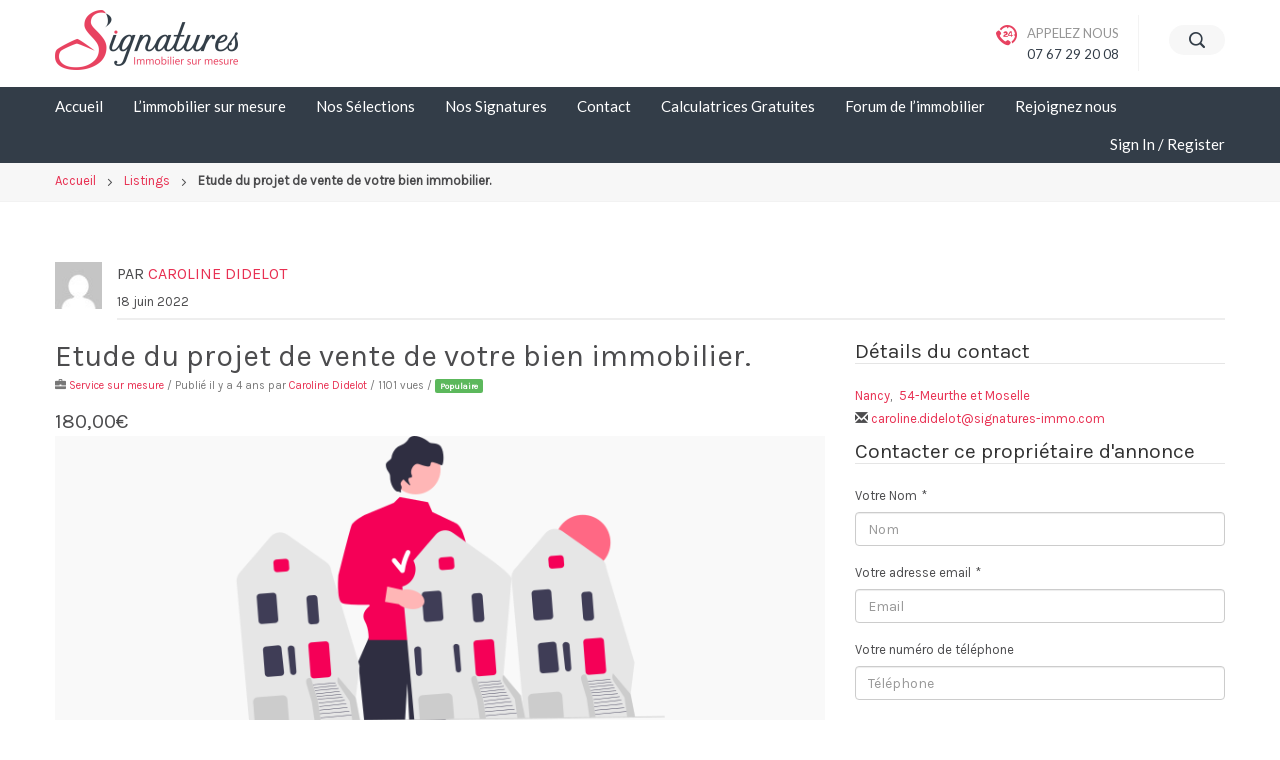

--- FILE ---
content_type: text/html; charset=UTF-8
request_url: https://www.signatures-immo.fr/nos-produits/etude-du-projet-de-vente-de-votre-bien-immobilier/
body_size: 13516
content:
<!DOCTYPE html>
<html lang="fr-FR">
<head>
    <meta charset="UTF-8"/>
    <meta name="viewport" content="width=device-width"/>
    <title>Etude du projet de vente de votre bien immobilier.</title>
<meta name="description" content="C’est une étape essentielle avant la mise en vente. Elle consiste à établir avec vous les raisons de la vente et ses contraintes, délais, rachat éventuel, etc.">
<meta name="thumbnail" content="https://www.signatures-immo.fr/wp-content/uploads/2022/06/undraw_buy_house_re_8xq7-150x150.png">
<meta name="robots" content="index, follow, max-snippet:-1, max-image-preview:large, max-video-preview:-1">
<link rel="canonical" href="https://www.signatures-immo.fr/nos-produits/etude-du-projet-de-vente-de-votre-bien-immobilier/">
<meta property="og:url" content="https://www.signatures-immo.fr/nos-produits/etude-du-projet-de-vente-de-votre-bien-immobilier/">
<meta property="og:site_name" content="Signatures">
<meta property="og:locale" content="fr_FR">
<meta property="og:type" content="article">
<meta property="article:author" content="https://facebook.com/signatures.immo">
<meta property="article:publisher" content="https://facebook.com/signatures.immo">
<meta property="og:title" content="Etude du projet de vente de votre bien immobilier.">
<meta property="og:description" content="C’est une étape essentielle avant la mise en vente. Elle consiste à établir avec vous les raisons de la vente et ses contraintes, délais, rachat éventuel, etc.">
<meta property="og:image" content="https://www.signatures-immo.fr/wp-content/uploads/2022/06/undraw_buy_house_re_8xq7.png">
<meta property="og:image:secure_url" content="https://www.signatures-immo.fr/wp-content/uploads/2022/06/undraw_buy_house_re_8xq7.png">
<meta property="og:image:width" content="477">
<meta property="og:image:height" content="460">
<meta property="og:image:alt" content="Etude du projet de vente de votre bien immobilier.">
<meta name="twitter:card" content="summary">
<meta name="twitter:title" content="Etude du projet de vente de votre bien immobilier.">
<meta name="twitter:description" content="C’est une étape essentielle avant la mise en vente. Elle consiste à établir avec vous les raisons de la vente et ses contraintes, délais, rachat éventuel, etc.">
<meta name="twitter:image" content="https://www.signatures-immo.fr/wp-content/uploads/2022/06/undraw_buy_house_re_8xq7.png">
<link rel='dns-prefetch' href='//maxcdn.bootstrapcdn.com' />
<link rel="alternate" type="application/rss+xml" title="Signatures &raquo; Flux" href="https://www.signatures-immo.fr/feed/" />
<link rel="alternate" type="application/rss+xml" title="Signatures &raquo; Flux des commentaires" href="https://www.signatures-immo.fr/comments/feed/" />
<link rel="alternate" title="oEmbed (JSON)" type="application/json+oembed" href="https://www.signatures-immo.fr/wp-json/oembed/1.0/embed?url=https%3A%2F%2Fwww.signatures-immo.fr%2Fnos-produits%2Fetude-du-projet-de-vente-de-votre-bien-immobilier%2F" />
<link rel="alternate" title="oEmbed (XML)" type="text/xml+oembed" href="https://www.signatures-immo.fr/wp-json/oembed/1.0/embed?url=https%3A%2F%2Fwww.signatures-immo.fr%2Fnos-produits%2Fetude-du-projet-de-vente-de-votre-bien-immobilier%2F&#038;format=xml" />
<style id='wp-img-auto-sizes-contain-inline-css' type='text/css'>
img:is([sizes=auto i],[sizes^="auto," i]){contain-intrinsic-size:3000px 1500px}
/*# sourceURL=wp-img-auto-sizes-contain-inline-css */
</style>
<link rel='stylesheet' id='font-awesome-css' href='//maxcdn.bootstrapcdn.com/font-awesome/4.3.0/css/font-awesome.min.css?ver=6.9' type='text/css' media='all' />
<link rel='stylesheet' id='cyberpretStyles-css' href='https://www.signatures-immo.fr/wp-content/plugins/cyberpret-calculettes/css/cyberpretStyles.css?ver=6.9' type='text/css' media='all' />
<link rel='stylesheet' id='wpdpeges-css-css' href='https://www.signatures-immo.fr/wp-content/plugins/wp-dpe-ges/build/style-index.css?ver=0.1.0' type='text/css' media='all' />
<link rel='stylesheet' id='sesame_style-css' href='https://www.signatures-immo.fr/wp-content/themes/sesame/style.css?ver=6.9' type='text/css' media='all' />
<link rel='stylesheet' id='sesame_all_styles-css' href='https://www.signatures-immo.fr/wp-content/themes/sesame/assets/css/style.min.css?ver=6.9' type='text/css' media='all' />
<link rel='stylesheet' id='sesame_customizer-css' href='https://www.signatures-immo.fr/wp-content/themes/sesame/assets/css/customizer.css?ver=1.2.3.1769003400' type='text/css' media='all' />
<style id='wp-emoji-styles-inline-css' type='text/css'>

	img.wp-smiley, img.emoji {
		display: inline !important;
		border: none !important;
		box-shadow: none !important;
		height: 1em !important;
		width: 1em !important;
		margin: 0 0.07em !important;
		vertical-align: -0.1em !important;
		background: none !important;
		padding: 0 !important;
	}
/*# sourceURL=wp-emoji-styles-inline-css */
</style>
<style id='wp-block-library-inline-css' type='text/css'>
:root{--wp-block-synced-color:#7a00df;--wp-block-synced-color--rgb:122,0,223;--wp-bound-block-color:var(--wp-block-synced-color);--wp-editor-canvas-background:#ddd;--wp-admin-theme-color:#007cba;--wp-admin-theme-color--rgb:0,124,186;--wp-admin-theme-color-darker-10:#006ba1;--wp-admin-theme-color-darker-10--rgb:0,107,160.5;--wp-admin-theme-color-darker-20:#005a87;--wp-admin-theme-color-darker-20--rgb:0,90,135;--wp-admin-border-width-focus:2px}@media (min-resolution:192dpi){:root{--wp-admin-border-width-focus:1.5px}}.wp-element-button{cursor:pointer}:root .has-very-light-gray-background-color{background-color:#eee}:root .has-very-dark-gray-background-color{background-color:#313131}:root .has-very-light-gray-color{color:#eee}:root .has-very-dark-gray-color{color:#313131}:root .has-vivid-green-cyan-to-vivid-cyan-blue-gradient-background{background:linear-gradient(135deg,#00d084,#0693e3)}:root .has-purple-crush-gradient-background{background:linear-gradient(135deg,#34e2e4,#4721fb 50%,#ab1dfe)}:root .has-hazy-dawn-gradient-background{background:linear-gradient(135deg,#faaca8,#dad0ec)}:root .has-subdued-olive-gradient-background{background:linear-gradient(135deg,#fafae1,#67a671)}:root .has-atomic-cream-gradient-background{background:linear-gradient(135deg,#fdd79a,#004a59)}:root .has-nightshade-gradient-background{background:linear-gradient(135deg,#330968,#31cdcf)}:root .has-midnight-gradient-background{background:linear-gradient(135deg,#020381,#2874fc)}:root{--wp--preset--font-size--normal:16px;--wp--preset--font-size--huge:42px}.has-regular-font-size{font-size:1em}.has-larger-font-size{font-size:2.625em}.has-normal-font-size{font-size:var(--wp--preset--font-size--normal)}.has-huge-font-size{font-size:var(--wp--preset--font-size--huge)}.has-text-align-center{text-align:center}.has-text-align-left{text-align:left}.has-text-align-right{text-align:right}.has-fit-text{white-space:nowrap!important}#end-resizable-editor-section{display:none}.aligncenter{clear:both}.items-justified-left{justify-content:flex-start}.items-justified-center{justify-content:center}.items-justified-right{justify-content:flex-end}.items-justified-space-between{justify-content:space-between}.screen-reader-text{border:0;clip-path:inset(50%);height:1px;margin:-1px;overflow:hidden;padding:0;position:absolute;width:1px;word-wrap:normal!important}.screen-reader-text:focus{background-color:#ddd;clip-path:none;color:#444;display:block;font-size:1em;height:auto;left:5px;line-height:normal;padding:15px 23px 14px;text-decoration:none;top:5px;width:auto;z-index:100000}html :where(.has-border-color){border-style:solid}html :where([style*=border-top-color]){border-top-style:solid}html :where([style*=border-right-color]){border-right-style:solid}html :where([style*=border-bottom-color]){border-bottom-style:solid}html :where([style*=border-left-color]){border-left-style:solid}html :where([style*=border-width]){border-style:solid}html :where([style*=border-top-width]){border-top-style:solid}html :where([style*=border-right-width]){border-right-style:solid}html :where([style*=border-bottom-width]){border-bottom-style:solid}html :where([style*=border-left-width]){border-left-style:solid}html :where(img[class*=wp-image-]){height:auto;max-width:100%}:where(figure){margin:0 0 1em}html :where(.is-position-sticky){--wp-admin--admin-bar--position-offset:var(--wp-admin--admin-bar--height,0px)}@media screen and (max-width:600px){html :where(.is-position-sticky){--wp-admin--admin-bar--position-offset:0px}}

/*# sourceURL=wp-block-library-inline-css */
</style><style id='wp-block-image-inline-css' type='text/css'>
.wp-block-image>a,.wp-block-image>figure>a{display:inline-block}.wp-block-image img{box-sizing:border-box;height:auto;max-width:100%;vertical-align:bottom}@media not (prefers-reduced-motion){.wp-block-image img.hide{visibility:hidden}.wp-block-image img.show{animation:show-content-image .4s}}.wp-block-image[style*=border-radius] img,.wp-block-image[style*=border-radius]>a{border-radius:inherit}.wp-block-image.has-custom-border img{box-sizing:border-box}.wp-block-image.aligncenter{text-align:center}.wp-block-image.alignfull>a,.wp-block-image.alignwide>a{width:100%}.wp-block-image.alignfull img,.wp-block-image.alignwide img{height:auto;width:100%}.wp-block-image .aligncenter,.wp-block-image .alignleft,.wp-block-image .alignright,.wp-block-image.aligncenter,.wp-block-image.alignleft,.wp-block-image.alignright{display:table}.wp-block-image .aligncenter>figcaption,.wp-block-image .alignleft>figcaption,.wp-block-image .alignright>figcaption,.wp-block-image.aligncenter>figcaption,.wp-block-image.alignleft>figcaption,.wp-block-image.alignright>figcaption{caption-side:bottom;display:table-caption}.wp-block-image .alignleft{float:left;margin:.5em 1em .5em 0}.wp-block-image .alignright{float:right;margin:.5em 0 .5em 1em}.wp-block-image .aligncenter{margin-left:auto;margin-right:auto}.wp-block-image :where(figcaption){margin-bottom:1em;margin-top:.5em}.wp-block-image.is-style-circle-mask img{border-radius:9999px}@supports ((-webkit-mask-image:none) or (mask-image:none)) or (-webkit-mask-image:none){.wp-block-image.is-style-circle-mask img{border-radius:0;-webkit-mask-image:url('data:image/svg+xml;utf8,<svg viewBox="0 0 100 100" xmlns="http://www.w3.org/2000/svg"><circle cx="50" cy="50" r="50"/></svg>');mask-image:url('data:image/svg+xml;utf8,<svg viewBox="0 0 100 100" xmlns="http://www.w3.org/2000/svg"><circle cx="50" cy="50" r="50"/></svg>');mask-mode:alpha;-webkit-mask-position:center;mask-position:center;-webkit-mask-repeat:no-repeat;mask-repeat:no-repeat;-webkit-mask-size:contain;mask-size:contain}}:root :where(.wp-block-image.is-style-rounded img,.wp-block-image .is-style-rounded img){border-radius:9999px}.wp-block-image figure{margin:0}.wp-lightbox-container{display:flex;flex-direction:column;position:relative}.wp-lightbox-container img{cursor:zoom-in}.wp-lightbox-container img:hover+button{opacity:1}.wp-lightbox-container button{align-items:center;backdrop-filter:blur(16px) saturate(180%);background-color:#5a5a5a40;border:none;border-radius:4px;cursor:zoom-in;display:flex;height:20px;justify-content:center;opacity:0;padding:0;position:absolute;right:16px;text-align:center;top:16px;width:20px;z-index:100}@media not (prefers-reduced-motion){.wp-lightbox-container button{transition:opacity .2s ease}}.wp-lightbox-container button:focus-visible{outline:3px auto #5a5a5a40;outline:3px auto -webkit-focus-ring-color;outline-offset:3px}.wp-lightbox-container button:hover{cursor:pointer;opacity:1}.wp-lightbox-container button:focus{opacity:1}.wp-lightbox-container button:focus,.wp-lightbox-container button:hover,.wp-lightbox-container button:not(:hover):not(:active):not(.has-background){background-color:#5a5a5a40;border:none}.wp-lightbox-overlay{box-sizing:border-box;cursor:zoom-out;height:100vh;left:0;overflow:hidden;position:fixed;top:0;visibility:hidden;width:100%;z-index:100000}.wp-lightbox-overlay .close-button{align-items:center;cursor:pointer;display:flex;justify-content:center;min-height:40px;min-width:40px;padding:0;position:absolute;right:calc(env(safe-area-inset-right) + 16px);top:calc(env(safe-area-inset-top) + 16px);z-index:5000000}.wp-lightbox-overlay .close-button:focus,.wp-lightbox-overlay .close-button:hover,.wp-lightbox-overlay .close-button:not(:hover):not(:active):not(.has-background){background:none;border:none}.wp-lightbox-overlay .lightbox-image-container{height:var(--wp--lightbox-container-height);left:50%;overflow:hidden;position:absolute;top:50%;transform:translate(-50%,-50%);transform-origin:top left;width:var(--wp--lightbox-container-width);z-index:9999999999}.wp-lightbox-overlay .wp-block-image{align-items:center;box-sizing:border-box;display:flex;height:100%;justify-content:center;margin:0;position:relative;transform-origin:0 0;width:100%;z-index:3000000}.wp-lightbox-overlay .wp-block-image img{height:var(--wp--lightbox-image-height);min-height:var(--wp--lightbox-image-height);min-width:var(--wp--lightbox-image-width);width:var(--wp--lightbox-image-width)}.wp-lightbox-overlay .wp-block-image figcaption{display:none}.wp-lightbox-overlay button{background:none;border:none}.wp-lightbox-overlay .scrim{background-color:#fff;height:100%;opacity:.9;position:absolute;width:100%;z-index:2000000}.wp-lightbox-overlay.active{visibility:visible}@media not (prefers-reduced-motion){.wp-lightbox-overlay.active{animation:turn-on-visibility .25s both}.wp-lightbox-overlay.active img{animation:turn-on-visibility .35s both}.wp-lightbox-overlay.show-closing-animation:not(.active){animation:turn-off-visibility .35s both}.wp-lightbox-overlay.show-closing-animation:not(.active) img{animation:turn-off-visibility .25s both}.wp-lightbox-overlay.zoom.active{animation:none;opacity:1;visibility:visible}.wp-lightbox-overlay.zoom.active .lightbox-image-container{animation:lightbox-zoom-in .4s}.wp-lightbox-overlay.zoom.active .lightbox-image-container img{animation:none}.wp-lightbox-overlay.zoom.active .scrim{animation:turn-on-visibility .4s forwards}.wp-lightbox-overlay.zoom.show-closing-animation:not(.active){animation:none}.wp-lightbox-overlay.zoom.show-closing-animation:not(.active) .lightbox-image-container{animation:lightbox-zoom-out .4s}.wp-lightbox-overlay.zoom.show-closing-animation:not(.active) .lightbox-image-container img{animation:none}.wp-lightbox-overlay.zoom.show-closing-animation:not(.active) .scrim{animation:turn-off-visibility .4s forwards}}@keyframes show-content-image{0%{visibility:hidden}99%{visibility:hidden}to{visibility:visible}}@keyframes turn-on-visibility{0%{opacity:0}to{opacity:1}}@keyframes turn-off-visibility{0%{opacity:1;visibility:visible}99%{opacity:0;visibility:visible}to{opacity:0;visibility:hidden}}@keyframes lightbox-zoom-in{0%{transform:translate(calc((-100vw + var(--wp--lightbox-scrollbar-width))/2 + var(--wp--lightbox-initial-left-position)),calc(-50vh + var(--wp--lightbox-initial-top-position))) scale(var(--wp--lightbox-scale))}to{transform:translate(-50%,-50%) scale(1)}}@keyframes lightbox-zoom-out{0%{transform:translate(-50%,-50%) scale(1);visibility:visible}99%{visibility:visible}to{transform:translate(calc((-100vw + var(--wp--lightbox-scrollbar-width))/2 + var(--wp--lightbox-initial-left-position)),calc(-50vh + var(--wp--lightbox-initial-top-position))) scale(var(--wp--lightbox-scale));visibility:hidden}}
/*# sourceURL=https://www.signatures-immo.fr/wp-includes/blocks/image/style.min.css */
</style>
<style id='wp-block-paragraph-inline-css' type='text/css'>
.is-small-text{font-size:.875em}.is-regular-text{font-size:1em}.is-large-text{font-size:2.25em}.is-larger-text{font-size:3em}.has-drop-cap:not(:focus):first-letter{float:left;font-size:8.4em;font-style:normal;font-weight:100;line-height:.68;margin:.05em .1em 0 0;text-transform:uppercase}body.rtl .has-drop-cap:not(:focus):first-letter{float:none;margin-left:.1em}p.has-drop-cap.has-background{overflow:hidden}:root :where(p.has-background){padding:1.25em 2.375em}:where(p.has-text-color:not(.has-link-color)) a{color:inherit}p.has-text-align-left[style*="writing-mode:vertical-lr"],p.has-text-align-right[style*="writing-mode:vertical-rl"]{rotate:180deg}
/*# sourceURL=https://www.signatures-immo.fr/wp-includes/blocks/paragraph/style.min.css */
</style>
<style id='global-styles-inline-css' type='text/css'>
:root{--wp--preset--aspect-ratio--square: 1;--wp--preset--aspect-ratio--4-3: 4/3;--wp--preset--aspect-ratio--3-4: 3/4;--wp--preset--aspect-ratio--3-2: 3/2;--wp--preset--aspect-ratio--2-3: 2/3;--wp--preset--aspect-ratio--16-9: 16/9;--wp--preset--aspect-ratio--9-16: 9/16;--wp--preset--color--black: #000000;--wp--preset--color--cyan-bluish-gray: #abb8c3;--wp--preset--color--white: #ffffff;--wp--preset--color--pale-pink: #f78da7;--wp--preset--color--vivid-red: #cf2e2e;--wp--preset--color--luminous-vivid-orange: #ff6900;--wp--preset--color--luminous-vivid-amber: #fcb900;--wp--preset--color--light-green-cyan: #7bdcb5;--wp--preset--color--vivid-green-cyan: #00d084;--wp--preset--color--pale-cyan-blue: #8ed1fc;--wp--preset--color--vivid-cyan-blue: #0693e3;--wp--preset--color--vivid-purple: #9b51e0;--wp--preset--gradient--vivid-cyan-blue-to-vivid-purple: linear-gradient(135deg,rgb(6,147,227) 0%,rgb(155,81,224) 100%);--wp--preset--gradient--light-green-cyan-to-vivid-green-cyan: linear-gradient(135deg,rgb(122,220,180) 0%,rgb(0,208,130) 100%);--wp--preset--gradient--luminous-vivid-amber-to-luminous-vivid-orange: linear-gradient(135deg,rgb(252,185,0) 0%,rgb(255,105,0) 100%);--wp--preset--gradient--luminous-vivid-orange-to-vivid-red: linear-gradient(135deg,rgb(255,105,0) 0%,rgb(207,46,46) 100%);--wp--preset--gradient--very-light-gray-to-cyan-bluish-gray: linear-gradient(135deg,rgb(238,238,238) 0%,rgb(169,184,195) 100%);--wp--preset--gradient--cool-to-warm-spectrum: linear-gradient(135deg,rgb(74,234,220) 0%,rgb(151,120,209) 20%,rgb(207,42,186) 40%,rgb(238,44,130) 60%,rgb(251,105,98) 80%,rgb(254,248,76) 100%);--wp--preset--gradient--blush-light-purple: linear-gradient(135deg,rgb(255,206,236) 0%,rgb(152,150,240) 100%);--wp--preset--gradient--blush-bordeaux: linear-gradient(135deg,rgb(254,205,165) 0%,rgb(254,45,45) 50%,rgb(107,0,62) 100%);--wp--preset--gradient--luminous-dusk: linear-gradient(135deg,rgb(255,203,112) 0%,rgb(199,81,192) 50%,rgb(65,88,208) 100%);--wp--preset--gradient--pale-ocean: linear-gradient(135deg,rgb(255,245,203) 0%,rgb(182,227,212) 50%,rgb(51,167,181) 100%);--wp--preset--gradient--electric-grass: linear-gradient(135deg,rgb(202,248,128) 0%,rgb(113,206,126) 100%);--wp--preset--gradient--midnight: linear-gradient(135deg,rgb(2,3,129) 0%,rgb(40,116,252) 100%);--wp--preset--font-size--small: 13px;--wp--preset--font-size--medium: 20px;--wp--preset--font-size--large: 36px;--wp--preset--font-size--x-large: 42px;--wp--preset--spacing--20: 0.44rem;--wp--preset--spacing--30: 0.67rem;--wp--preset--spacing--40: 1rem;--wp--preset--spacing--50: 1.5rem;--wp--preset--spacing--60: 2.25rem;--wp--preset--spacing--70: 3.38rem;--wp--preset--spacing--80: 5.06rem;--wp--preset--shadow--natural: 6px 6px 9px rgba(0, 0, 0, 0.2);--wp--preset--shadow--deep: 12px 12px 50px rgba(0, 0, 0, 0.4);--wp--preset--shadow--sharp: 6px 6px 0px rgba(0, 0, 0, 0.2);--wp--preset--shadow--outlined: 6px 6px 0px -3px rgb(255, 255, 255), 6px 6px rgb(0, 0, 0);--wp--preset--shadow--crisp: 6px 6px 0px rgb(0, 0, 0);}:where(.is-layout-flex){gap: 0.5em;}:where(.is-layout-grid){gap: 0.5em;}body .is-layout-flex{display: flex;}.is-layout-flex{flex-wrap: wrap;align-items: center;}.is-layout-flex > :is(*, div){margin: 0;}body .is-layout-grid{display: grid;}.is-layout-grid > :is(*, div){margin: 0;}:where(.wp-block-columns.is-layout-flex){gap: 2em;}:where(.wp-block-columns.is-layout-grid){gap: 2em;}:where(.wp-block-post-template.is-layout-flex){gap: 1.25em;}:where(.wp-block-post-template.is-layout-grid){gap: 1.25em;}.has-black-color{color: var(--wp--preset--color--black) !important;}.has-cyan-bluish-gray-color{color: var(--wp--preset--color--cyan-bluish-gray) !important;}.has-white-color{color: var(--wp--preset--color--white) !important;}.has-pale-pink-color{color: var(--wp--preset--color--pale-pink) !important;}.has-vivid-red-color{color: var(--wp--preset--color--vivid-red) !important;}.has-luminous-vivid-orange-color{color: var(--wp--preset--color--luminous-vivid-orange) !important;}.has-luminous-vivid-amber-color{color: var(--wp--preset--color--luminous-vivid-amber) !important;}.has-light-green-cyan-color{color: var(--wp--preset--color--light-green-cyan) !important;}.has-vivid-green-cyan-color{color: var(--wp--preset--color--vivid-green-cyan) !important;}.has-pale-cyan-blue-color{color: var(--wp--preset--color--pale-cyan-blue) !important;}.has-vivid-cyan-blue-color{color: var(--wp--preset--color--vivid-cyan-blue) !important;}.has-vivid-purple-color{color: var(--wp--preset--color--vivid-purple) !important;}.has-black-background-color{background-color: var(--wp--preset--color--black) !important;}.has-cyan-bluish-gray-background-color{background-color: var(--wp--preset--color--cyan-bluish-gray) !important;}.has-white-background-color{background-color: var(--wp--preset--color--white) !important;}.has-pale-pink-background-color{background-color: var(--wp--preset--color--pale-pink) !important;}.has-vivid-red-background-color{background-color: var(--wp--preset--color--vivid-red) !important;}.has-luminous-vivid-orange-background-color{background-color: var(--wp--preset--color--luminous-vivid-orange) !important;}.has-luminous-vivid-amber-background-color{background-color: var(--wp--preset--color--luminous-vivid-amber) !important;}.has-light-green-cyan-background-color{background-color: var(--wp--preset--color--light-green-cyan) !important;}.has-vivid-green-cyan-background-color{background-color: var(--wp--preset--color--vivid-green-cyan) !important;}.has-pale-cyan-blue-background-color{background-color: var(--wp--preset--color--pale-cyan-blue) !important;}.has-vivid-cyan-blue-background-color{background-color: var(--wp--preset--color--vivid-cyan-blue) !important;}.has-vivid-purple-background-color{background-color: var(--wp--preset--color--vivid-purple) !important;}.has-black-border-color{border-color: var(--wp--preset--color--black) !important;}.has-cyan-bluish-gray-border-color{border-color: var(--wp--preset--color--cyan-bluish-gray) !important;}.has-white-border-color{border-color: var(--wp--preset--color--white) !important;}.has-pale-pink-border-color{border-color: var(--wp--preset--color--pale-pink) !important;}.has-vivid-red-border-color{border-color: var(--wp--preset--color--vivid-red) !important;}.has-luminous-vivid-orange-border-color{border-color: var(--wp--preset--color--luminous-vivid-orange) !important;}.has-luminous-vivid-amber-border-color{border-color: var(--wp--preset--color--luminous-vivid-amber) !important;}.has-light-green-cyan-border-color{border-color: var(--wp--preset--color--light-green-cyan) !important;}.has-vivid-green-cyan-border-color{border-color: var(--wp--preset--color--vivid-green-cyan) !important;}.has-pale-cyan-blue-border-color{border-color: var(--wp--preset--color--pale-cyan-blue) !important;}.has-vivid-cyan-blue-border-color{border-color: var(--wp--preset--color--vivid-cyan-blue) !important;}.has-vivid-purple-border-color{border-color: var(--wp--preset--color--vivid-purple) !important;}.has-vivid-cyan-blue-to-vivid-purple-gradient-background{background: var(--wp--preset--gradient--vivid-cyan-blue-to-vivid-purple) !important;}.has-light-green-cyan-to-vivid-green-cyan-gradient-background{background: var(--wp--preset--gradient--light-green-cyan-to-vivid-green-cyan) !important;}.has-luminous-vivid-amber-to-luminous-vivid-orange-gradient-background{background: var(--wp--preset--gradient--luminous-vivid-amber-to-luminous-vivid-orange) !important;}.has-luminous-vivid-orange-to-vivid-red-gradient-background{background: var(--wp--preset--gradient--luminous-vivid-orange-to-vivid-red) !important;}.has-very-light-gray-to-cyan-bluish-gray-gradient-background{background: var(--wp--preset--gradient--very-light-gray-to-cyan-bluish-gray) !important;}.has-cool-to-warm-spectrum-gradient-background{background: var(--wp--preset--gradient--cool-to-warm-spectrum) !important;}.has-blush-light-purple-gradient-background{background: var(--wp--preset--gradient--blush-light-purple) !important;}.has-blush-bordeaux-gradient-background{background: var(--wp--preset--gradient--blush-bordeaux) !important;}.has-luminous-dusk-gradient-background{background: var(--wp--preset--gradient--luminous-dusk) !important;}.has-pale-ocean-gradient-background{background: var(--wp--preset--gradient--pale-ocean) !important;}.has-electric-grass-gradient-background{background: var(--wp--preset--gradient--electric-grass) !important;}.has-midnight-gradient-background{background: var(--wp--preset--gradient--midnight) !important;}.has-small-font-size{font-size: var(--wp--preset--font-size--small) !important;}.has-medium-font-size{font-size: var(--wp--preset--font-size--medium) !important;}.has-large-font-size{font-size: var(--wp--preset--font-size--large) !important;}.has-x-large-font-size{font-size: var(--wp--preset--font-size--x-large) !important;}
/*# sourceURL=global-styles-inline-css */
</style>

<style id='classic-theme-styles-inline-css' type='text/css'>
/*! This file is auto-generated */
.wp-block-button__link{color:#fff;background-color:#32373c;border-radius:9999px;box-shadow:none;text-decoration:none;padding:calc(.667em + 2px) calc(1.333em + 2px);font-size:1.125em}.wp-block-file__button{background:#32373c;color:#fff;text-decoration:none}
/*# sourceURL=/wp-includes/css/classic-themes.min.css */
</style>
<link rel='stylesheet' id='advanced-classifieds-and-directory-pro-slick-css' href='https://www.signatures-immo.fr/wp-content/plugins/advanced-classifieds-and-directory-pro/vendor/slick/slick.css?ver=1.6.0' type='text/css' media='all' />
<link rel='stylesheet' id='advanced-classifieds-and-directory-pro-magnific-popup-css' href='https://www.signatures-immo.fr/wp-content/plugins/advanced-classifieds-and-directory-pro/vendor/magnific-popup/magnific-popup.css?ver=1.1.0' type='text/css' media='all' />
<link rel='stylesheet' id='advanced-classifieds-and-directory-pro-bootstrap-css' href='https://www.signatures-immo.fr/wp-content/plugins/advanced-classifieds-and-directory-pro/vendor/bootstrap/bootstrap.css?ver=3.3.5' type='text/css' media='all' />
<link rel='stylesheet' id='advanced-classifieds-and-directory-pro-css' href='https://www.signatures-immo.fr/wp-content/plugins/advanced-classifieds-and-directory-pro/public/css/public.css?ver=1.9.0' type='text/css' media='all' />
<link rel='stylesheet' id='advanced-classifieds-and-directory-pro-map-css' href='https://www.signatures-immo.fr/wp-content/plugins/advanced-classifieds-and-directory-pro/vendor/leaflet/leaflet.css?ver=1.7.1' type='text/css' media='all' />
<link rel='stylesheet' id='wpforo-widgets-css' href='https://www.signatures-immo.fr/wp-content/plugins/wpforo/themes/2022/widgets.css?ver=2.3.2' type='text/css' media='all' />
<link rel='stylesheet' id='wpforo-dynamic-style-css' href='https://www.signatures-immo.fr/wp-content/uploads/wpforo/assets/colors.css?ver=2.3.2.a5ee474db88a2bcf7db5542cc0db0f32' type='text/css' media='all' />
<script type="text/javascript" src="https://www.signatures-immo.fr/wp-content/plugins/responsive-iframe/src//js/constants.js?ver=6.9" id="constants_responsive_iframe-js"></script>
<script type="text/javascript" src="https://www.signatures-immo.fr/wp-includes/js/jquery/jquery.min.js?ver=3.7.1" id="jquery-core-js"></script>
<script type="text/javascript" src="https://www.signatures-immo.fr/wp-includes/js/jquery/jquery-migrate.min.js?ver=3.4.1" id="jquery-migrate-js"></script>
<script type="text/javascript" src="https://www.signatures-immo.fr/wp-content/themes/sesame/assets/js/general.min.js?ver=6.9" id="sesame_script-js"></script>
<script type="text/javascript" src="https://www.signatures-immo.fr/wp-content/themes/sesame/assets/js/slick.min.js?ver=6.9" id="slick-js"></script>
<script type="text/javascript" src="https://www.signatures-immo.fr/wp-content/plugins/responsive-iframe/src//js/responsiveIframe.js?ver=6.9" id="responsive_iframe_patrickp-js"></script>
<link rel="https://api.w.org/" href="https://www.signatures-immo.fr/wp-json/" /><link rel="EditURI" type="application/rsd+xml" title="RSD" href="https://www.signatures-immo.fr/xmlrpc.php?rsd" />
<meta name="generator" content="WordPress 6.9" />
<link rel='shortlink' href='https://www.signatures-immo.fr/?p=752' />
<meta property="og:url" content="https://www.signatures-immo.fr/nos-produits/etude-du-projet-de-vente-de-votre-bien-immobilier" /><meta property="og:type" content="article" /><meta property="og:title" content="Etude du projet de vente de votre bien immobilier." /><meta property="og:description" content="C’est une étape essentielle avant la mise en vente effective. Elle consiste à établir avec vous : - Les raisons de la vente et ses contraintes (délais, rachat éventuel, etc...) - La liste des informations techniques. - La liste des atouts de votre bien mais aussi ses inconvénients qui peuvent avoir des incidences importantes sur la réussite du projet. - La liste des obligations légales propres à la vente de votre bien. En achetant ce pack, vous aurez tous les conseils et les éléments nécessaires pour décider de mettre en vente ou non, votre bien immobilier." /><meta property="og:image" content="https://www.signatures-immo.fr/wp-content/uploads/2022/06/undraw_buy_house_re_8xq7.png" /><meta property="og:site_name" content="Signatures" /><meta name="twitter:card" content="summary">		<script type="text/javascript">
				(function(c,l,a,r,i,t,y){
					c[a]=c[a]||function(){(c[a].q=c[a].q||[]).push(arguments)};t=l.createElement(r);t.async=1;
					t.src="https://www.clarity.ms/tag/"+i+"?ref=wordpress";y=l.getElementsByTagName(r)[0];y.parentNode.insertBefore(t,y);
				})(window, document, "clarity", "script", "f20a3lid0y");
		</script>
		<link rel="icon" href="https://www.signatures-immo.fr/wp-content/uploads/2022/05/cropped-Signatures-Immo-Logo-Photo-Profil-2-32x32.jpg" sizes="32x32" />
<link rel="icon" href="https://www.signatures-immo.fr/wp-content/uploads/2022/05/cropped-Signatures-Immo-Logo-Photo-Profil-2-192x192.jpg" sizes="192x192" />
<link rel="apple-touch-icon" href="https://www.signatures-immo.fr/wp-content/uploads/2022/05/cropped-Signatures-Immo-Logo-Photo-Profil-2-180x180.jpg" />
<meta name="msapplication-TileImage" content="https://www.signatures-immo.fr/wp-content/uploads/2022/05/cropped-Signatures-Immo-Logo-Photo-Profil-2-270x270.jpg" />

<script async src='https://www.googletagmanager.com/gtag/js?id=G-8JJM42DV43'></script><script>
window.dataLayer = window.dataLayer || [];
function gtag(){dataLayer.push(arguments);}gtag('js', new Date());
window.addEventListener('load', function () {
    var links = document.querySelectorAll('a');
    for (let i = 0; i < links.length; i++) {
        links[i].addEventListener('click', function(e) {
            var n = this.href.includes('www.signatures-immo.fr');
            if (n == false) {
                gtag('event', 'click', {'event_category': 'external links','event_label' : this.href});
            }
        });
        }
    });
    
 gtag('config', 'G-8JJM42DV43' , {});

 gtag('config', 'AW-1035749347');

</script>
</head>
<body class="wp-singular acadp_listings-template-default single single-acadp_listings postid-752 wp-custom-logo wp-theme-sesame wpf-red wpft- wpf-guest wpfu-group-4 wpf-theme-2022 wpf-is_standalone-0 wpf-boardid-0 is_wpforo_page-0 is_wpforo_url-0 is_wpforo_shortcode_page-0">
<div id="wrapper" class="hfeed">
    <a class="skip-link screen-reader-text" href="#content">
        Skip to content    </a>
    <header id="header" class="re-header re-header-type-1 re-sticky-header re-no-sticky-mobile" role="banner">
            <div class="re-header-inner">
            <section id="branding" class="re-branding">
                <div class="re-container">
                    <div class="re-site-title">
                                                    <a href="https://www.signatures-immo.fr/" class="custom-logo-link" rel="home"><img width="183" height="60" src="https://www.signatures-immo.fr/wp-content/uploads/2022/05/Signatures-Immo-Logo-HD-V1-183x60-1.png" class="custom-logo" alt="Signatures" decoding="async" /></a>                                                                    </div>
                    <div class="re-header-right">
                                                    <div class="re-header-right-item re-header-contact-info re-header-separator">
                                <i class="re-icon-call"></i>
                                <div class="re-header-contact-info-text">
                                    <label>Appelez nous</label>
                                                                            <a href="tel:0767292008">07 67 29 20 08</a>
                                                                    </div>
                            </div>
                                                                                                <div class="re-header-right-item re-widgets">
                                                    </div>
                                                    <div class="re-header-right-item re-header-search">
                                <a href="#" class="re-icon-search" aria-label="Chercher"></a>
                                <div class="re-search clearfix">
    <form role="search" method="get" class="search-form" action="https://www.signatures-immo.fr/">
        <input type="search" class="search-field" placeholder="Entrez votre terme de recherche" value="" name="s" />
        <div class="search_submit_box">
            <button type="submit" class="search-submit">Chercher</button>
        </div>
    </form>
    <button class="re-search-toggle"><span class="screen-reader-text">Close Search</span></button>
</div>                            </div>
                        
                    </div>
                    <a class="re-mobile-menu-handler" href="#" aria-label="Menu">
                        <i class="re-icon-mobile-menu"></i>
                    </a>
                </div>
            </section>
            <nav id="nav" class="re-nav re-nav-type-1" role="navigation">
                <div class="re-container">
                    <a class="re-mobile-menu-close" href="#">Close</a>
                    <div class="menu-menu-principal-container"><ul id="menu-menu-principal" class="menu"><li id="menu-item-29" class="menu-item menu-item-type-custom menu-item-object-custom menu-item-home menu-item-29"><a href="https://www.signatures-immo.fr">Accueil</a></li>
<li id="menu-item-59" class="menu-item menu-item-type-post_type menu-item-object-page menu-item-59"><a href="https://www.signatures-immo.fr/limmobilier-sur-mesure/">L’immobilier sur mesure</a></li>
<li id="menu-item-335" class="menu-item menu-item-type-post_type menu-item-object-page menu-item-335"><a href="https://www.signatures-immo.fr/notre-selection-locations-ventes-maisons-appartements/">Nos Sélections</a></li>
<li id="menu-item-62" class="menu-item menu-item-type-post_type menu-item-object-page menu-item-62"><a href="https://www.signatures-immo.fr/nos-signatures/">Nos Signatures</a></li>
<li id="menu-item-32" class="menu-item menu-item-type-post_type menu-item-object-page menu-item-32"><a href="https://www.signatures-immo.fr/contact/">Contact</a></li>
<li id="menu-item-61" class="menu-item menu-item-type-post_type menu-item-object-page menu-item-61"><a href="https://www.signatures-immo.fr/nos-calculatrices/">Calculatrices Gratuites</a></li>
<li id="menu-item-110" class="menu-item menu-item-type-post_type menu-item-object-page menu-item-110"><a href="https://www.signatures-immo.fr/forum-immobilier/">Forum de l&rsquo;immobilier</a></li>
<li id="menu-item-882" class="menu-item menu-item-type-post_type menu-item-object-page menu-item-882"><a href="https://www.signatures-immo.fr/rejoignez-nous/">Rejoignez nous</a></li>
</ul></div>                    <div class="re-dashboard-menu">
                        
                                                    <div class="re-user-links">
                                                                    <a href="https://www.signatures-immo.fr/wp-login.php" id="login_link">
                                        Sign In                                    </a>
                                                                            <a href="https://www.signatures-immo.fr/wp-login.php?action=register" id="register_link">
                                            Register                                        </a>
                                                                                                </div>
                                            </div>
                </div>
            </nav>
        </div>
        <div class="re-sticky-height"></div>
            </header>    <div id="container">    <div class="re-breadcrumbs"><div class="re-container"><ul id="breadcrumbs" class="breadcrumbs"><li class="item-home"><a class="bread-link bread-home" href="https://www.signatures-immo.fr" title="Accueil">Accueil</a></li><li class="separator separator-home"><span class="re-icon-arrow-up"></span></li><li class="item-cat item-custom-post-type-acadp_listings"><a class="bread-cat bread-custom-post-type-acadp_listings" href="https://www.signatures-immo.fr/nos-produits/" title="Listings">Listings</a></li><li class="separator"><span class="re-icon-arrow-up"></span></li><li class="item-current item-752"><strong class="bread-current bread-752" title="Etude du projet de vente de votre bien immobilier.">Etude du projet de vente de votre bien immobilier.</strong></li></ul></div></div>    <section id="content" class="re-container re-single-page re-main-section" role="main">
                                                                    <article id="post-752" class="post-752 acadp_listings type-acadp_listings status-publish has-post-thumbnail hentry acadp_locations-nancy acadp_categories-service-sur-mesure">
    <header>
        <h1 class="entry-title"><a href="https://www.signatures-immo.fr/nos-produits/etude-du-projet-de-vente-de-votre-bien-immobilier/" title=""
               rel="bookmark"></a></h1>    </header>
            <div class="re-author clearfix">
        <div class="avatar">
            <img alt='' src='https://secure.gravatar.com/avatar/ced2fe62e33501831667c83160270f6638cc934507c28beea78fb28fb729de0d?s=50&#038;d=mm&#038;r=g' srcset='https://secure.gravatar.com/avatar/ced2fe62e33501831667c83160270f6638cc934507c28beea78fb28fb729de0d?s=100&#038;d=mm&#038;r=g 2x' class='avatar avatar-50 photo' height='50' width='50' decoding='async'/>        </div>
        <div class="description">
            <div class="author-name">
                <span class="">Par</span>
                <a href="https://www.signatures-immo.fr/author/admin1/">
                    Caroline Didelot                </a>
            </div>
            <div>18 juin 2022</div>
        </div>
    </div>
    
<div class="acadp acadp-listing">
	<div class="row">    	
        <!-- Main content -->
        <div class="col-md-8">  
        	<!-- Header -->      
            <div class="acadp-post-title">        	
                <h1 class="acadp-no-margin">Etude du projet de vente de votre bien immobilier.</h1>
                <p class="acadp-no-margin"><small class="text-muted"><span class="glyphicon glyphicon-briefcase"></span>&nbsp;<a href="https://www.signatures-immo.fr/listing-category/service-sur-mesure/">Service sur mesure</a> / Publié il y a 4 ans par <a href="https://www.signatures-immo.fr/user-listings/YWRtaW4x/">Caroline Didelot</a> / 1101 vues / <span class="label label-success">Populaire</span></small></p>            </div>
            
            <!-- Price -->
                            <div class="acadp-price-block">
                    <p class="lead acadp-no-margin">180,00&euro;</p>                </div>
                        
            <!-- Image(s) -->
            				                    <p>
                        <a class="acadp-responsive-container acadp-image-popup" href="https://www.signatures-immo.fr/wp-content/uploads/2022/06/undraw_buy_house_re_8xq7.png">
                            <img src="https://www.signatures-immo.fr/wp-content/uploads/2022/06/undraw_buy_house_re_8xq7.png" alt="" class="acadp-responsive-item" />
                        </a>
                    </p>
                 
                        
            <!-- Description -->
            <p>C’est une étape essentielle avant la mise en vente effective.<br />
Elle consiste à établir avec vous :<br />
&#8211; Les raisons de la vente et ses contraintes (délais, rachat éventuel, etc&#8230;)<br />
&#8211; La liste des informations techniques.<br />
&#8211; La liste des atouts de votre bien mais aussi ses inconvénients qui peuvent avoir des incidences<br />
importantes sur la réussite du projet.<br />
&#8211; La liste des obligations légales propres à la vente de votre bien.</p>
<p>En achetant ce pack, vous aurez tous les conseils et les éléments nécessaires pour décider de mettre en vente ou non, votre bien immobilier.</p>
 
            
            <ul class="list-group acadp-margin-bottom">
                <li class="list-group-item acadp-no-margin-left acadp-field-id">
                    <span class="text-primary">Listing ID</span>:
                    <span class="text-muted">752</span>
                </li>

                <!-- Custom fields -->
                                                    
                                                    <li class="list-group-item acadp-no-margin-left acadp-field-text">
                                <span class="text-primary">Contact</span>:
                                <span class="text-muted">
                                    Caroline                                </span>
                            </li>
                                            
                                                </ul>
            
            
            <!-- Footer -->
                            <ol class="breadcrumb">
                                            <li class="acadp-no-margin">			
                            <a href="https://www.signatures-immo.fr/user-listings/YWRtaW4x/">Voir toutes les annonces de cet utilisateur</a>
                        </li>
                                            
                                            <li id="acadp-favourites" class="acadp-no-margin"><a href="javascript:void(0)" class="acadp-require-login">Ajouter aux Favoris</a></li>
                                            
                                            <li class="acadp-no-margin">
                                                            <a href="#" class="acadp-require-login">Signaler un abus</a>
                                                    </li>
                                    </ol>
                    </div>
        
        <!-- Sidebar -->
                    <div class="col-md-4">
            	<!-- Video -->
                 
                
                <!-- Map & Address -->
                                	<fieldset>
                    	<legend>Détails du contact</legend>
						                        
                        <!-- Address -->
                        <p class="acadp-address"><span class="acadp-locality"><a href="https://www.signatures-immo.fr/listing-location/nancy/">Nancy</a></span><span class="acadp-delimiter">,</span><span class="acadp-country-name"><a href="https://www.signatures-immo.fr/listing-location/meurthe-et-moselle/">54-Meurthe et Moselle</a></span><span class="acadp-email"><span class="glyphicon glyphicon-envelope"></span>&nbsp;<a href="mailto:caroline.didelot@signatures-immo.com">caroline.didelot@signatures-immo.com</a></span></p>                    </fieldset>
                                
                <!-- Contact form -->
                                	<fieldset>
                    	<legend>Contacter ce propriétaire d&#039;annonce</legend>
						                            <form id="acadp-contact-form" class="form-vertical" role="form">
                                <div class="form-group">
                                    <label for="acadp-contact-name">Votre Nom<span class="acadp-star">*</span></label>
                                    <input type="text" class="form-control" id="acadp-contact-name" value="" placeholder="Nom" required />
                                </div>
                                
                                <div class="form-group">
                                    <label for="acadp-contact-email">Votre adresse email<span class="acadp-star">*</span></label>
                                    <input type="email" class="form-control" id="acadp-contact-email" value="" placeholder="Email" required />
                                </div>
                                
                                <div class="form-group">
                                    <label for="acadp-contact-phone">Votre numéro de téléphone</label>
                                    <input type="text" class="form-control" id="acadp-contact-phone" placeholder="Téléphone" />
                                </div>
                                
                                <div class="form-group">
                                    <label for="acadp-contact-message">Votre Message<span class="acadp-star">*</span></label>
                                    <textarea class="form-control" id="acadp-contact-message" rows="3" placeholder="Message..." required></textarea>
                                </div>

                                                                    <div class="checkbox">
                                        <label>
                                            <input type="checkbox" id="acadp-contact-send-copy" value="1" />
                                            Envoyer une copie à mon adresse email?                                        </label>
                                    </div>
                                                                
                                <div id="acadp-contact-g-recaptcha"></div>
                                <div id="acadp-contact-message-display"></div>
                                
                                <button type="submit" class="btn btn-primary">Soumettre</button>
                            </form> 
                                            </fieldset>
                            </div>
                        
    </div>

	<input type="hidden" id="acadp-post-id" value="752" />
</div>

<div class="acadp-social"><a class="acadp-social-link acadp-social-facebook" href="https://www.facebook.com/sharer/sharer.php?u=https://www.signatures-immo.fr/nos-produits/etude-du-projet-de-vente-de-votre-bien-immobilier" target="_blank">Facebook</a> <a class="acadp-social-link acadp-social-twitter" href="https://twitter.com/intent/tweet?text=Etude%20du%20projet%20de%20vente%20de%20votre%20bien%20immobilier.&amp;url=https://www.signatures-immo.fr/nos-produits/etude-du-projet-de-vente-de-votre-bien-immobilier" target="_blank">Twitter</a> <a class="acadp-social-link acadp-social-linkedin" href="https://www.linkedin.com/shareArticle?url=https://www.signatures-immo.fr/nos-produits/etude-du-projet-de-vente-de-votre-bien-immobilier&amp;title=Etude%20du%20projet%20de%20vente%20de%20votre%20bien%20immobilier." target="_blank">Linkedin</a> <a class="acadp-social-link acadp-social-pinterest" href="https://pinterest.com/pin/create/button/?url=https://www.signatures-immo.fr/nos-produits/etude-du-projet-de-vente-de-votre-bien-immobilier&amp;media=https://www.signatures-immo.fr/wp-content/uploads/2022/06/undraw_buy_house_re_8xq7.png&amp;description=Etude%20du%20projet%20de%20vente%20de%20votre%20bien%20immobilier." target="_blank">Epingler</a> <a class="acadp-social-link acadp-social-whatsapp" href="https://api.whatsapp.com/send?text=Etude%20du%20projet%20de%20vente%20de%20votre%20bien%20immobilier.&nbsp;https://www.signatures-immo.fr/nos-produits/etude-du-projet-de-vente-de-votre-bien-immobilier" target="_blank" data-text="Etude%20du%20projet%20de%20vente%20de%20votre%20bien%20immobilier." data-link="https://www.signatures-immo.fr/nos-produits/etude-du-projet-de-vente-de-votre-bien-immobilier">WhatsApp</a></div>    <footer class="entry-footer">
    <span class="cat-links">Catégories: </span>
    <span class="tag-links"></span>
    </footer> </article>

                    <section id="comments" class="re-comments">
    </section>                                <nav id="nav-below" class="navigation" role="navigation">
    <div class="nav-previous">
    	<a href="https://www.signatures-immo.fr/nos-produits/maison-vandoeuvre-les-nancy-reclus-4-pieces-102-m2/" rel="prev"><span class="meta-nav">&larr;</span> Maison, Vandoeuvre Les Nancy-Reclus, 4 pièces 102 m2</a>    </div>
    <div class="nav-next">
    	<a href="https://www.signatures-immo.fr/nos-produits/etude-du-marche/" rel="next">Etude du marché. <span class="meta-nav">&rarr;</span></a>    </div>
</nav>            
            
                </section>
        <div class="clear"></div>
    </div>
    <footer id="footer" class="re-footer" role="contentinfo" style="background-image:url('https://www.signatures-immo.fr/wp-content/uploads/2022/08/footer-background2.jpg')">
        <div class="footer-overlay"></div>
            <div class="re-footer-top-area three-columns">
                <div class="re-container">
                    <div class="re-footer-column re-footer-column1">
                        <div id="block-27" class="widget-container widget_block widget_media_image"><div class="wp-block-image">
<figure class="aligncenter is-resized"><a href="https://www.fnaim.fr/4122-embleme-vesta.htm"><img loading="lazy" decoding="async" src="http://lwbjovp.cluster030.hosting.ovh.net/wp-content/uploads/2022/06/logoVesta.png" alt="Logo Vesta" class="wp-image-871" width="500" height="606" srcset="https://www.signatures-immo.fr/wp-content/uploads/2022/06/logoVesta.png 1000w, https://www.signatures-immo.fr/wp-content/uploads/2022/06/logoVesta-248x300.png 248w, https://www.signatures-immo.fr/wp-content/uploads/2022/06/logoVesta-845x1024.png 845w, https://www.signatures-immo.fr/wp-content/uploads/2022/06/logoVesta-768x931.png 768w" sizes="auto, (max-width: 500px) 100vw, 500px" /></a></figure>
</div></div>                    </div>
                    <div class="re-footer-column re-footer-column2">
                        <div id="block-25" class="widget-container widget_block widget_text">
<p>Mentions Légales : Signatures, Immobilier sur mesure, Enseigne : Signatures Immo, Raison sociale: Caroline DIDELOT, Adresse du Siège Social : 12 rue de Cronstadt, 54000 Nancy.</p>
</div><div id="block-26" class="widget-container widget_block widget_text">
<p>Téléphone : 07 67 29 20 08, RCS NANCY - N° SIRET 83940656800015, N° TVA intracommunautaire : FR0 839406568 - Code APE : 6831Z.</p>
</div>                    </div>
                    <div class="re-footer-column re-footer-column3">
                        <div id="block-28" class="widget-container widget_block widget_text">
<p>Numéro de Carte Professionnelle : 5401 2018 000 038 343 délivrée par Chambres du Commerce et de l’Industrie de Meurthe-et-Moselle, Perception de fonds transaction : Non détention de fonds, Directeur de la publication : Caroline DIDELOT.</p>
</div><div id="block-29" class="widget-container widget_block widget_text">
<p>Médiateur : VIVONS MIEUX ENSEMBLE, www.mediation-vivons-mieux-ensemble.fr - 465 avenue de la Libération 54000 NANCY - mediation@vivons-mieux-ensemble.fr</p>
</div>                    </div>
                    <div class="re-footer-column re-footer-column4">
                        <div id="block-16" class="widget-container widget_block widget_text">
<p></p>
</div>                    </div>
                </div>
            </div>

                        <div id="copyright" class="re-footer-bottom-area">
                <div class="re-container">
                    2022 Caroline Didelot Copyright © All rights reserved // Site web réalisé par Laurent Didelot // Photos par Joséphine Micallef.                                    </div> 
            </div>
                </footer>
</div>
<script type="speculationrules">
{"prefetch":[{"source":"document","where":{"and":[{"href_matches":"/*"},{"not":{"href_matches":["/wp-*.php","/wp-admin/*","/wp-content/uploads/*","/wp-content/*","/wp-content/plugins/*","/wp-content/themes/sesame/*","/*\\?(.+)"]}},{"not":{"selector_matches":"a[rel~=\"nofollow\"]"}},{"not":{"selector_matches":".no-prefetch, .no-prefetch a"}}]},"eagerness":"conservative"}]}
</script>
<script type="text/javascript" src="https://www.signatures-immo.fr/wp-content/plugins/advanced-classifieds-and-directory-pro/vendor/slick/slick.min.js?ver=1.6.0" id="advanced-classifieds-and-directory-pro-slick-js"></script>
<script type="text/javascript" src="https://www.signatures-immo.fr/wp-content/plugins/advanced-classifieds-and-directory-pro/vendor/magnific-popup/jquery.magnific-popup.min.js?ver=1.1.0" id="advanced-classifieds-and-directory-pro-magnific-popup-js"></script>
<script type="text/javascript" src="https://www.signatures-immo.fr/wp-content/plugins/advanced-classifieds-and-directory-pro/vendor/bootstrap/bootstrap.min.js?ver=3.3.5" id="advanced-classifieds-and-directory-pro-bootstrap-js"></script>
<script type="text/javascript" src="https://www.signatures-immo.fr/wp-content/plugins/advanced-classifieds-and-directory-pro/vendor/validator.min.js?ver=0.9.0" id="advanced-classifieds-and-directory-pro-validator-js"></script>
<script type="text/javascript" id="advanced-classifieds-and-directory-pro-js-extra">
/* <![CDATA[ */
var acadp = {"is_rtl":"","plugin_url":"https://www.signatures-immo.fr/wp-content/plugins/advanced-classifieds-and-directory-pro/","ajax_url":"https://www.signatures-immo.fr/wp-admin/admin-ajax.php","ajax_nonce":"5956349aee","show_cookie_consent":"","is_image_required":"0","maximum_images_per_listing":"10","map_service":"osm","snap_to_user_location":"","zoom_level":"14","recaptcha_registration":"1","recaptcha_site_key":"6Lf-dDEgAAAAANtoiHeYAz8rhlLU8yLF44KX0WiY","recaptcha_listing":"1","recaptcha_contact":"0","recaptcha_report_abuse":"0","recaptchas":{"registration":0,"listing":0,"contact":0,"report_abuse":0},"recaptcha_invalid_message":"Vous ne pouvez pas laisser le code Captcha vide","user_login_alert_message":"D\u00e9sol\u00e9, vous devez d'abord vous connecter.","upload_limit_alert_message":"D\u00e9sol\u00e9, vous n'avez que %d images en attente.","delete_label":"Supprimer d\u00e9finitivement","proceed_to_payment_btn_label":"Proc\u00e9der au paiement","finish_submission_btn_label":"Terminer la soumission","search_form_daterange_separator":"to"};
//# sourceURL=advanced-classifieds-and-directory-pro-js-extra
/* ]]> */
</script>
<script type="text/javascript" src="https://www.signatures-immo.fr/wp-content/plugins/advanced-classifieds-and-directory-pro/public/js/public.js?ver=1.9.0" id="advanced-classifieds-and-directory-pro-js"></script>
<script type="text/javascript" src="https://www.signatures-immo.fr/wp-content/plugins/advanced-classifieds-and-directory-pro/vendor/leaflet/leaflet.js?ver=1.7.1" id="advanced-classifieds-and-directory-pro-map-js"></script>
<script id="wp-emoji-settings" type="application/json">
{"baseUrl":"https://s.w.org/images/core/emoji/17.0.2/72x72/","ext":".png","svgUrl":"https://s.w.org/images/core/emoji/17.0.2/svg/","svgExt":".svg","source":{"concatemoji":"https://www.signatures-immo.fr/wp-includes/js/wp-emoji-release.min.js?ver=6.9"}}
</script>
<script type="module">
/* <![CDATA[ */
/*! This file is auto-generated */
const a=JSON.parse(document.getElementById("wp-emoji-settings").textContent),o=(window._wpemojiSettings=a,"wpEmojiSettingsSupports"),s=["flag","emoji"];function i(e){try{var t={supportTests:e,timestamp:(new Date).valueOf()};sessionStorage.setItem(o,JSON.stringify(t))}catch(e){}}function c(e,t,n){e.clearRect(0,0,e.canvas.width,e.canvas.height),e.fillText(t,0,0);t=new Uint32Array(e.getImageData(0,0,e.canvas.width,e.canvas.height).data);e.clearRect(0,0,e.canvas.width,e.canvas.height),e.fillText(n,0,0);const a=new Uint32Array(e.getImageData(0,0,e.canvas.width,e.canvas.height).data);return t.every((e,t)=>e===a[t])}function p(e,t){e.clearRect(0,0,e.canvas.width,e.canvas.height),e.fillText(t,0,0);var n=e.getImageData(16,16,1,1);for(let e=0;e<n.data.length;e++)if(0!==n.data[e])return!1;return!0}function u(e,t,n,a){switch(t){case"flag":return n(e,"\ud83c\udff3\ufe0f\u200d\u26a7\ufe0f","\ud83c\udff3\ufe0f\u200b\u26a7\ufe0f")?!1:!n(e,"\ud83c\udde8\ud83c\uddf6","\ud83c\udde8\u200b\ud83c\uddf6")&&!n(e,"\ud83c\udff4\udb40\udc67\udb40\udc62\udb40\udc65\udb40\udc6e\udb40\udc67\udb40\udc7f","\ud83c\udff4\u200b\udb40\udc67\u200b\udb40\udc62\u200b\udb40\udc65\u200b\udb40\udc6e\u200b\udb40\udc67\u200b\udb40\udc7f");case"emoji":return!a(e,"\ud83e\u1fac8")}return!1}function f(e,t,n,a){let r;const o=(r="undefined"!=typeof WorkerGlobalScope&&self instanceof WorkerGlobalScope?new OffscreenCanvas(300,150):document.createElement("canvas")).getContext("2d",{willReadFrequently:!0}),s=(o.textBaseline="top",o.font="600 32px Arial",{});return e.forEach(e=>{s[e]=t(o,e,n,a)}),s}function r(e){var t=document.createElement("script");t.src=e,t.defer=!0,document.head.appendChild(t)}a.supports={everything:!0,everythingExceptFlag:!0},new Promise(t=>{let n=function(){try{var e=JSON.parse(sessionStorage.getItem(o));if("object"==typeof e&&"number"==typeof e.timestamp&&(new Date).valueOf()<e.timestamp+604800&&"object"==typeof e.supportTests)return e.supportTests}catch(e){}return null}();if(!n){if("undefined"!=typeof Worker&&"undefined"!=typeof OffscreenCanvas&&"undefined"!=typeof URL&&URL.createObjectURL&&"undefined"!=typeof Blob)try{var e="postMessage("+f.toString()+"("+[JSON.stringify(s),u.toString(),c.toString(),p.toString()].join(",")+"));",a=new Blob([e],{type:"text/javascript"});const r=new Worker(URL.createObjectURL(a),{name:"wpTestEmojiSupports"});return void(r.onmessage=e=>{i(n=e.data),r.terminate(),t(n)})}catch(e){}i(n=f(s,u,c,p))}t(n)}).then(e=>{for(const n in e)a.supports[n]=e[n],a.supports.everything=a.supports.everything&&a.supports[n],"flag"!==n&&(a.supports.everythingExceptFlag=a.supports.everythingExceptFlag&&a.supports[n]);var t;a.supports.everythingExceptFlag=a.supports.everythingExceptFlag&&!a.supports.flag,a.supports.everything||((t=a.source||{}).concatemoji?r(t.concatemoji):t.wpemoji&&t.twemoji&&(r(t.twemoji),r(t.wpemoji)))});
//# sourceURL=https://www.signatures-immo.fr/wp-includes/js/wp-emoji-loader.min.js
/* ]]> */
</script>
</body>
</html>

--- FILE ---
content_type: text/css
request_url: https://www.signatures-immo.fr/wp-content/plugins/cyberpret-calculettes/css/cyberpretStyles.css?ver=6.9
body_size: 481
content:
/* CSS Document */

table.form-table th {min-width: 300px; text-align: right; font-size: 0.9em;}
table.form-table td {}
p.submit {padding-left: 320px;}
.petit {font-size: 0.85em;}

#listeCalc, .en2colonnes {
    -moz-column-count: 2;
    -moz-column-gap: 40px;
    -webkit-column-count: 2;
    -webkit-column-gap: 40px;
    column-count: 2;
    column-gap: 40px;
	-moz-column-rule: 2px solid rgba(0,0,0,.2);
	-webkit-column-rule: 2px solid rgba(0,0,0,.2);
	column-rule: 2px solid rgba(0,0,0,.2);
}

#listeCalc li, .unElement {
	display: inline-block;
	min-width: 100%;
}

#listeCalc li strong {font-size: 1.15em;}

#listeCalc li input[type="text"] {text-align: center; width: 230px!important; border-radius: 6px 0 0 6px; border: solid 1px #50646E; font-size: 0.9em; height: 26px;}
button.copyThis {text-align: center; border-radius: 0 6px 6px 0; border: solid 1px #50646E; font-size: 1.1em; position: relative; right: 2px; top: 1px; padding: 0 1em; height: 26px; color: #0b8ad7; cursor: copy;}

.numerotation {font-size: 0.8em; background: #0b8ad7; color: #FFFFFF; border-radius: 17px; display: inline-block; min-width: 1.05em; text-align: center; padding: 0.05em 0.3em; margin-right: 0.5em;}

.unElement h4 .fa {color: #0b8ad7;}

.fa-flag, .fa-flag-o.fa-flag-checkered, .fa-money, .fa-globe {color: #C70307;}

--- FILE ---
content_type: text/css
request_url: https://www.signatures-immo.fr/wp-content/plugins/advanced-classifieds-and-directory-pro/vendor/bootstrap/bootstrap.css?ver=3.3.5
body_size: 21639
content:
.acadp article,
.acadp aside,
.acadp details,
.acadp figcaption,
.acadp figure,
.acadp footer,
.acadp header,
.acadp hgroup,
.acadp main,
.acadp menu,
.acadp nav,
.acadp section,
.acadp summary {
  display: block;
}
.acadp audio,
.acadp canvas,
.acadp progress,
.acadp video {
  display: inline-block;
  vertical-align: baseline;
}
.acadp audio:not([controls]) {
  display: none;
  height: 0;
}
.acadp [hidden],
.acadp template {
  display: none;
}
.acadp a {
  background-color: transparent;
}
.acadp a:active,
.acadp a:hover {
  outline: 0;
}
.acadp abbr[title] {
  border-bottom: 1px dotted;
}
.acadp b,
.acadp strong {
  font-weight: bold;
}
.acadp dfn {
  font-style: italic;
}
.acadp mark {
  color: #000;
  background: #ff0;
}
.acadp small {
  font-size: 80%;
}
.acadp sub,
.acadp sup {
  position: relative;
  font-size: 75%;
  line-height: 0;
  vertical-align: baseline;
}
.acadp sup {
  top: -0.5em;
}
.acadp sub {
  bottom: -0.25em;
}
.acadp img {
  border: 0;
}
.acadp svg:not(:root) {
  overflow: hidden;
}
.acadp figure {
  margin: 1em 40px;
}
.acadp hr {
  height: 0;
  -webkit-box-sizing: content-box;
  -moz-box-sizing: content-box;
  box-sizing: content-box;
}
.acadp pre {
  overflow: auto;
}
.acadp code,
.acadp kbd,
.acadp pre,
.acadp samp {
  font-family: monospace, monospace;
  font-size: 1em;
}
.acadp button,
.acadp input,
.acadp optgroup,
.acadp select,
.acadp textarea {
  margin: 0;
  font: inherit;
  color: inherit;
}
.acadp button {
  overflow: visible;
}
.acadp button,
.acadp select {
  text-transform: none;
}
.acadp button,
.acadp html input[type="button"],
.acadp input[type="reset"],
.acadp input[type="submit"] {
  -webkit-appearance: button;
  cursor: pointer;
}
.acadp button[disabled],
.acadp html input[disabled] {
  cursor: default;
}
.acadp button::-moz-focus-inner,
.acadp input::-moz-focus-inner {
  padding: 0;
  border: 0;
}
.acadp input {
  line-height: normal;
}
.acadp input[type="checkbox"],
.acadp input[type="radio"] {
  -webkit-box-sizing: border-box;
  -moz-box-sizing: border-box;
  box-sizing: border-box;
  padding: 0;
}
.acadp input[type="number"]::-webkit-inner-spin-button,
.acadp input[type="number"]::-webkit-outer-spin-button {
  height: auto;
}
.acadp input[type="search"] {
  -webkit-box-sizing: content-box;
  -moz-box-sizing: content-box;
  box-sizing: content-box;
  -webkit-appearance: textfield;
}
.acadp input[type="search"]::-webkit-search-cancel-button,
.acadp input[type="search"]::-webkit-search-decoration {
  -webkit-appearance: none;
}
.acadp fieldset {
  padding: .35em .625em .75em;
  margin: 0 2px;
  border: 1px solid #c0c0c0;
}
.acadp legend {
  padding: 0;
  border: 0;
}
.acadp textarea {
  overflow: auto;
}
.acadp optgroup {
  font-weight: bold;
}
.acadp table {
  border-spacing: 0;
  border-collapse: collapse;
}
.acadp td,
.acadp th {
  padding: 0;
}
@media print {
  .acadp *,
  .acadp *:before,
  .acadp *:after {
    color: #000 !important;
    text-shadow: none !important;
    background: transparent !important;
    -webkit-box-shadow: none !important;
    box-shadow: none !important;
  }
  .acadp a,
  .acadp a:visited {
    text-decoration: underline;
  }
  .acadp a[href]:after {
    content: " (" attr(href) ")";
  }
  .acadp abbr[title]:after {
    content: " (" attr(title) ")";
  }
  .acadp a[href^="#"]:after,
  .acadp a[href^="javascript:"]:after {
    content: "";
  }
  .acadp pre,
  .acadp blockquote {
    border: 1px solid #999;
    page-break-inside: avoid;
  }
  .acadp thead {
    display: table-header-group;
  }
  .acadp tr,
  .acadp img {
    page-break-inside: avoid;
  }
  .acadp img {
    max-width: 100% !important;
  }
  .acadp p,
  .acadp h2,
  .acadp h3 {
    orphans: 3;
    widows: 3;
  }
  .acadp h2,
  .acadp h3 {
    page-break-after: avoid;
  }
  .acadp .navbar {
    display: none;
  }
  .acadp .btn > .caret,
  .acadp .dropup > .btn > .caret {
    border-top-color: #000 !important;
  }
  .acadp .label {
    border: 1px solid #000;
  }
  .acadp .table {
    border-collapse: collapse !important;
  }
  .acadp .table-bordered th,
  .acadp .table-bordered td {
    border: 1px solid #ddd !important;
  }
}
@font-face {
  font-family: 'Glyphicons Halflings';
  src: url('./fonts/glyphicons-halflings-regular.eot');
  src: url('./fonts/glyphicons-halflings-regular.eot?#iefix') format('embedded-opentype'), url('./fonts/glyphicons-halflings-regular.woff2') format('woff2'), url('./fonts/glyphicons-halflings-regular.woff') format('woff'), url('./fonts/glyphicons-halflings-regular.ttf') format('truetype'), url('./fonts/glyphicons-halflings-regular.svg#glyphicons_halflingsregular') format('svg');
}
.acadp .glyphicon {
  position: relative;
  top: 1px;
  display: inline-block;
  font-family: 'Glyphicons Halflings';
  font-style: normal;
  font-weight: normal;
  line-height: 1;
  -webkit-font-smoothing: antialiased;
  -moz-osx-font-smoothing: grayscale;
}
.acadp .glyphicon-asterisk:before {
  content: "\2a";
}
.acadp .glyphicon-plus:before {
  content: "\2b";
}
.acadp .glyphicon-euro:before,
.acadp .glyphicon-eur:before {
  content: "\20ac";
}
.acadp .glyphicon-minus:before {
  content: "\2212";
}
.acadp .glyphicon-cloud:before {
  content: "\2601";
}
.acadp .glyphicon-envelope:before {
  content: "\2709";
}
.acadp .glyphicon-pencil:before {
  content: "\270f";
}
.acadp .glyphicon-glass:before {
  content: "\e001";
}
.acadp .glyphicon-music:before {
  content: "\e002";
}
.acadp .glyphicon-search:before {
  content: "\e003";
}
.acadp .glyphicon-heart:before {
  content: "\e005";
}
.acadp .glyphicon-star:before {
  content: "\e006";
}
.acadp .glyphicon-star-empty:before {
  content: "\e007";
}
.acadp .glyphicon-user:before {
  content: "\e008";
}
.acadp .glyphicon-film:before {
  content: "\e009";
}
.acadp .glyphicon-th-large:before {
  content: "\e010";
}
.acadp .glyphicon-th:before {
  content: "\e011";
}
.acadp .glyphicon-th-list:before {
  content: "\e012";
}
.acadp .glyphicon-ok:before {
  content: "\e013";
}
.acadp .glyphicon-remove:before {
  content: "\e014";
}
.acadp .glyphicon-zoom-in:before {
  content: "\e015";
}
.acadp .glyphicon-zoom-out:before {
  content: "\e016";
}
.acadp .glyphicon-off:before {
  content: "\e017";
}
.acadp .glyphicon-signal:before {
  content: "\e018";
}
.acadp .glyphicon-cog:before {
  content: "\e019";
}
.acadp .glyphicon-trash:before {
  content: "\e020";
}
.acadp .glyphicon-home:before {
  content: "\e021";
}
.acadp .glyphicon-file:before {
  content: "\e022";
}
.acadp .glyphicon-time:before {
  content: "\e023";
}
.acadp .glyphicon-road:before {
  content: "\e024";
}
.acadp .glyphicon-download-alt:before {
  content: "\e025";
}
.acadp .glyphicon-download:before {
  content: "\e026";
}
.acadp .glyphicon-upload:before {
  content: "\e027";
}
.acadp .glyphicon-inbox:before {
  content: "\e028";
}
.acadp .glyphicon-play-circle:before {
  content: "\e029";
}
.acadp .glyphicon-repeat:before {
  content: "\e030";
}
.acadp .glyphicon-refresh:before {
  content: "\e031";
}
.acadp .glyphicon-list-alt:before {
  content: "\e032";
}
.acadp .glyphicon-lock:before {
  content: "\e033";
}
.acadp .glyphicon-flag:before {
  content: "\e034";
}
.acadp .glyphicon-headphones:before {
  content: "\e035";
}
.acadp .glyphicon-volume-off:before {
  content: "\e036";
}
.acadp .glyphicon-volume-down:before {
  content: "\e037";
}
.acadp .glyphicon-volume-up:before {
  content: "\e038";
}
.acadp .glyphicon-qrcode:before {
  content: "\e039";
}
.acadp .glyphicon-barcode:before {
  content: "\e040";
}
.acadp .glyphicon-tag:before {
  content: "\e041";
}
.acadp .glyphicon-tags:before {
  content: "\e042";
}
.acadp .glyphicon-book:before {
  content: "\e043";
}
.acadp .glyphicon-bookmark:before {
  content: "\e044";
}
.acadp .glyphicon-print:before {
  content: "\e045";
}
.acadp .glyphicon-camera:before {
  content: "\e046";
}
.acadp .glyphicon-font:before {
  content: "\e047";
}
.acadp .glyphicon-bold:before {
  content: "\e048";
}
.acadp .glyphicon-italic:before {
  content: "\e049";
}
.acadp .glyphicon-text-height:before {
  content: "\e050";
}
.acadp .glyphicon-text-width:before {
  content: "\e051";
}
.acadp .glyphicon-align-left:before {
  content: "\e052";
}
.acadp .glyphicon-align-center:before {
  content: "\e053";
}
.acadp .glyphicon-align-right:before {
  content: "\e054";
}
.acadp .glyphicon-align-justify:before {
  content: "\e055";
}
.acadp .glyphicon-list:before {
  content: "\e056";
}
.acadp .glyphicon-indent-left:before {
  content: "\e057";
}
.acadp .glyphicon-indent-right:before {
  content: "\e058";
}
.acadp .glyphicon-facetime-video:before {
  content: "\e059";
}
.acadp .glyphicon-picture:before {
  content: "\e060";
}
.acadp .glyphicon-map-marker:before {
  content: "\e062";
}
.acadp .glyphicon-adjust:before {
  content: "\e063";
}
.acadp .glyphicon-tint:before {
  content: "\e064";
}
.acadp .glyphicon-edit:before {
  content: "\e065";
}
.acadp .glyphicon-share:before {
  content: "\e066";
}
.acadp .glyphicon-check:before {
  content: "\e067";
}
.acadp .glyphicon-move:before {
  content: "\e068";
}
.acadp .glyphicon-step-backward:before {
  content: "\e069";
}
.acadp .glyphicon-fast-backward:before {
  content: "\e070";
}
.acadp .glyphicon-backward:before {
  content: "\e071";
}
.acadp .glyphicon-play:before {
  content: "\e072";
}
.acadp .glyphicon-pause:before {
  content: "\e073";
}
.acadp .glyphicon-stop:before {
  content: "\e074";
}
.acadp .glyphicon-forward:before {
  content: "\e075";
}
.acadp .glyphicon-fast-forward:before {
  content: "\e076";
}
.acadp .glyphicon-step-forward:before {
  content: "\e077";
}
.acadp .glyphicon-eject:before {
  content: "\e078";
}
.acadp .glyphicon-chevron-left:before {
  content: "\e079";
}
.acadp .glyphicon-chevron-right:before {
  content: "\e080";
}
.acadp .glyphicon-plus-sign:before {
  content: "\e081";
}
.acadp .glyphicon-minus-sign:before {
  content: "\e082";
}
.acadp .glyphicon-remove-sign:before {
  content: "\e083";
}
.acadp .glyphicon-ok-sign:before {
  content: "\e084";
}
.acadp .glyphicon-question-sign:before {
  content: "\e085";
}
.acadp .glyphicon-info-sign:before {
  content: "\e086";
}
.acadp .glyphicon-screenshot:before {
  content: "\e087";
}
.acadp .glyphicon-remove-circle:before {
  content: "\e088";
}
.acadp .glyphicon-ok-circle:before {
  content: "\e089";
}
.acadp .glyphicon-ban-circle:before {
  content: "\e090";
}
.acadp .glyphicon-arrow-left:before {
  content: "\e091";
}
.acadp .glyphicon-arrow-right:before {
  content: "\e092";
}
.acadp .glyphicon-arrow-up:before {
  content: "\e093";
}
.acadp .glyphicon-arrow-down:before {
  content: "\e094";
}
.acadp .glyphicon-share-alt:before {
  content: "\e095";
}
.acadp .glyphicon-resize-full:before {
  content: "\e096";
}
.acadp .glyphicon-resize-small:before {
  content: "\e097";
}
.acadp .glyphicon-exclamation-sign:before {
  content: "\e101";
}
.acadp .glyphicon-gift:before {
  content: "\e102";
}
.acadp .glyphicon-leaf:before {
  content: "\e103";
}
.acadp .glyphicon-fire:before {
  content: "\e104";
}
.acadp .glyphicon-eye-open:before {
  content: "\e105";
}
.acadp .glyphicon-eye-close:before {
  content: "\e106";
}
.acadp .glyphicon-warning-sign:before {
  content: "\e107";
}
.acadp .glyphicon-plane:before {
  content: "\e108";
}
.acadp .glyphicon-calendar:before {
  content: "\e109";
}
.acadp .glyphicon-random:before {
  content: "\e110";
}
.acadp .glyphicon-comment:before {
  content: "\e111";
}
.acadp .glyphicon-magnet:before {
  content: "\e112";
}
.acadp .glyphicon-chevron-up:before {
  content: "\e113";
}
.acadp .glyphicon-chevron-down:before {
  content: "\e114";
}
.acadp .glyphicon-retweet:before {
  content: "\e115";
}
.acadp .glyphicon-shopping-cart:before {
  content: "\e116";
}
.acadp .glyphicon-folder-close:before {
  content: "\e117";
}
.acadp .glyphicon-folder-open:before {
  content: "\e118";
}
.acadp .glyphicon-resize-vertical:before {
  content: "\e119";
}
.acadp .glyphicon-resize-horizontal:before {
  content: "\e120";
}
.acadp .glyphicon-hdd:before {
  content: "\e121";
}
.acadp .glyphicon-bullhorn:before {
  content: "\e122";
}
.acadp .glyphicon-bell:before {
  content: "\e123";
}
.acadp .glyphicon-certificate:before {
  content: "\e124";
}
.acadp .glyphicon-thumbs-up:before {
  content: "\e125";
}
.acadp .glyphicon-thumbs-down:before {
  content: "\e126";
}
.acadp .glyphicon-hand-right:before {
  content: "\e127";
}
.acadp .glyphicon-hand-left:before {
  content: "\e128";
}
.acadp .glyphicon-hand-up:before {
  content: "\e129";
}
.acadp .glyphicon-hand-down:before {
  content: "\e130";
}
.acadp .glyphicon-circle-arrow-right:before {
  content: "\e131";
}
.acadp .glyphicon-circle-arrow-left:before {
  content: "\e132";
}
.acadp .glyphicon-circle-arrow-up:before {
  content: "\e133";
}
.acadp .glyphicon-circle-arrow-down:before {
  content: "\e134";
}
.acadp .glyphicon-globe:before {
  content: "\e135";
}
.acadp .glyphicon-wrench:before {
  content: "\e136";
}
.acadp .glyphicon-tasks:before {
  content: "\e137";
}
.acadp .glyphicon-filter:before {
  content: "\e138";
}
.acadp .glyphicon-briefcase:before {
  content: "\e139";
}
.acadp .glyphicon-fullscreen:before {
  content: "\e140";
}
.acadp .glyphicon-dashboard:before {
  content: "\e141";
}
.acadp .glyphicon-paperclip:before {
  content: "\e142";
}
.acadp .glyphicon-heart-empty:before {
  content: "\e143";
}
.acadp .glyphicon-link:before {
  content: "\e144";
}
.acadp .glyphicon-phone:before {
  content: "\e145";
}
.acadp .glyphicon-pushpin:before {
  content: "\e146";
}
.acadp .glyphicon-usd:before {
  content: "\e148";
}
.acadp .glyphicon-gbp:before {
  content: "\e149";
}
.acadp .glyphicon-sort:before {
  content: "\e150";
}
.acadp .glyphicon-sort-by-alphabet:before {
  content: "\e151";
}
.acadp .glyphicon-sort-by-alphabet-alt:before {
  content: "\e152";
}
.acadp .glyphicon-sort-by-order:before {
  content: "\e153";
}
.acadp .glyphicon-sort-by-order-alt:before {
  content: "\e154";
}
.acadp .glyphicon-sort-by-attributes:before {
  content: "\e155";
}
.acadp .glyphicon-sort-by-attributes-alt:before {
  content: "\e156";
}
.acadp .glyphicon-unchecked:before {
  content: "\e157";
}
.acadp .glyphicon-expand:before {
  content: "\e158";
}
.acadp .glyphicon-collapse-down:before {
  content: "\e159";
}
.acadp .glyphicon-collapse-up:before {
  content: "\e160";
}
.acadp .glyphicon-log-in:before {
  content: "\e161";
}
.acadp .glyphicon-flash:before {
  content: "\e162";
}
.acadp .glyphicon-log-out:before {
  content: "\e163";
}
.acadp .glyphicon-new-window:before {
  content: "\e164";
}
.acadp .glyphicon-record:before {
  content: "\e165";
}
.acadp .glyphicon-save:before {
  content: "\e166";
}
.acadp .glyphicon-open:before {
  content: "\e167";
}
.acadp .glyphicon-saved:before {
  content: "\e168";
}
.acadp .glyphicon-import:before {
  content: "\e169";
}
.acadp .glyphicon-export:before {
  content: "\e170";
}
.acadp .glyphicon-send:before {
  content: "\e171";
}
.acadp .glyphicon-floppy-disk:before {
  content: "\e172";
}
.acadp .glyphicon-floppy-saved:before {
  content: "\e173";
}
.acadp .glyphicon-floppy-remove:before {
  content: "\e174";
}
.acadp .glyphicon-floppy-save:before {
  content: "\e175";
}
.acadp .glyphicon-floppy-open:before {
  content: "\e176";
}
.acadp .glyphicon-credit-card:before {
  content: "\e177";
}
.acadp .glyphicon-transfer:before {
  content: "\e178";
}
.acadp .glyphicon-cutlery:before {
  content: "\e179";
}
.acadp .glyphicon-header:before {
  content: "\e180";
}
.acadp .glyphicon-compressed:before {
  content: "\e181";
}
.acadp .glyphicon-earphone:before {
  content: "\e182";
}
.acadp .glyphicon-phone-alt:before {
  content: "\e183";
}
.acadp .glyphicon-tower:before {
  content: "\e184";
}
.acadp .glyphicon-stats:before {
  content: "\e185";
}
.acadp .glyphicon-sd-video:before {
  content: "\e186";
}
.acadp .glyphicon-hd-video:before {
  content: "\e187";
}
.acadp .glyphicon-subtitles:before {
  content: "\e188";
}
.acadp .glyphicon-sound-stereo:before {
  content: "\e189";
}
.acadp .glyphicon-sound-dolby:before {
  content: "\e190";
}
.acadp .glyphicon-sound-5-1:before {
  content: "\e191";
}
.acadp .glyphicon-sound-6-1:before {
  content: "\e192";
}
.acadp .glyphicon-sound-7-1:before {
  content: "\e193";
}
.acadp .glyphicon-copyright-mark:before {
  content: "\e194";
}
.acadp .glyphicon-registration-mark:before {
  content: "\e195";
}
.acadp .glyphicon-cloud-download:before {
  content: "\e197";
}
.acadp .glyphicon-cloud-upload:before {
  content: "\e198";
}
.acadp .glyphicon-tree-conifer:before {
  content: "\e199";
}
.acadp .glyphicon-tree-deciduous:before {
  content: "\e200";
}
.acadp .glyphicon-cd:before {
  content: "\e201";
}
.acadp .glyphicon-save-file:before {
  content: "\e202";
}
.acadp .glyphicon-open-file:before {
  content: "\e203";
}
.acadp .glyphicon-level-up:before {
  content: "\e204";
}
.acadp .glyphicon-copy:before {
  content: "\e205";
}
.acadp .glyphicon-paste:before {
  content: "\e206";
}
.acadp .glyphicon-alert:before {
  content: "\e209";
}
.acadp .glyphicon-equalizer:before {
  content: "\e210";
}
.acadp .glyphicon-king:before {
  content: "\e211";
}
.acadp .glyphicon-queen:before {
  content: "\e212";
}
.acadp .glyphicon-pawn:before {
  content: "\e213";
}
.acadp .glyphicon-bishop:before {
  content: "\e214";
}
.acadp .glyphicon-knight:before {
  content: "\e215";
}
.acadp .glyphicon-baby-formula:before {
  content: "\e216";
}
.acadp .glyphicon-tent:before {
  content: "\26fa";
}
.acadp .glyphicon-blackboard:before {
  content: "\e218";
}
.acadp .glyphicon-bed:before {
  content: "\e219";
}
.acadp .glyphicon-apple:before {
  content: "\f8ff";
}
.acadp .glyphicon-erase:before {
  content: "\e221";
}
.acadp .glyphicon-hourglass:before {
  content: "\231b";
}
.acadp .glyphicon-lamp:before {
  content: "\e223";
}
.acadp .glyphicon-duplicate:before {
  content: "\e224";
}
.acadp .glyphicon-piggy-bank:before {
  content: "\e225";
}
.acadp .glyphicon-scissors:before {
  content: "\e226";
}
.acadp .glyphicon-bitcoin:before {
  content: "\e227";
}
.acadp .glyphicon-btc:before {
  content: "\e227";
}
.acadp .glyphicon-xbt:before {
  content: "\e227";
}
.acadp .glyphicon-yen:before {
  content: "\00a5";
}
.acadp .glyphicon-jpy:before {
  content: "\00a5";
}
.acadp .glyphicon-ruble:before {
  content: "\20bd";
}
.acadp .glyphicon-rub:before {
  content: "\20bd";
}
.acadp .glyphicon-scale:before {
  content: "\e230";
}
.acadp .glyphicon-ice-lolly:before {
  content: "\e231";
}
.acadp .glyphicon-ice-lolly-tasted:before {
  content: "\e232";
}
.acadp .glyphicon-education:before {
  content: "\e233";
}
.acadp .glyphicon-option-horizontal:before {
  content: "\e234";
}
.acadp .glyphicon-option-vertical:before {
  content: "\e235";
}
.acadp .glyphicon-menu-hamburger:before {
  content: "\e236";
}
.acadp .glyphicon-modal-window:before {
  content: "\e237";
}
.acadp .glyphicon-oil:before {
  content: "\e238";
}
.acadp .glyphicon-grain:before {
  content: "\e239";
}
.acadp .glyphicon-sunglasses:before {
  content: "\e240";
}
.acadp .glyphicon-text-size:before {
  content: "\e241";
}
.acadp .glyphicon-text-color:before {
  content: "\e242";
}
.acadp .glyphicon-text-background:before {
  content: "\e243";
}
.acadp .glyphicon-object-align-top:before {
  content: "\e244";
}
.acadp .glyphicon-object-align-bottom:before {
  content: "\e245";
}
.acadp .glyphicon-object-align-horizontal:before {
  content: "\e246";
}
.acadp .glyphicon-object-align-left:before {
  content: "\e247";
}
.acadp .glyphicon-object-align-vertical:before {
  content: "\e248";
}
.acadp .glyphicon-object-align-right:before {
  content: "\e249";
}
.acadp .glyphicon-triangle-right:before {
  content: "\e250";
}
.acadp .glyphicon-triangle-left:before {
  content: "\e251";
}
.acadp .glyphicon-triangle-bottom:before {
  content: "\e252";
}
.acadp .glyphicon-triangle-top:before {
  content: "\e253";
}
.acadp .glyphicon-console:before {
  content: "\e254";
}
.acadp .glyphicon-superscript:before {
  content: "\e255";
}
.acadp .glyphicon-subscript:before {
  content: "\e256";
}
.acadp .glyphicon-menu-left:before {
  content: "\e257";
}
.acadp .glyphicon-menu-right:before {
  content: "\e258";
}
.acadp .glyphicon-menu-down:before {
  content: "\e259";
}
.acadp .glyphicon-menu-up:before {
  content: "\e260";
}
.acadp * {
  -webkit-box-sizing: border-box;
  -moz-box-sizing: border-box;
  box-sizing: border-box;
}
.acadp *:before,
.acadp *:after {
  -webkit-box-sizing: border-box;
  -moz-box-sizing: border-box;
  box-sizing: border-box;
}
.acadp input,
.acadp button,
.acadp select,
.acadp textarea {
  font-family: inherit;
  font-size: inherit;
  line-height: inherit;
}
.acadp a {
  text-decoration: none;
}
.acadp a:hover,
.acadp a:focus {
  text-decoration: underline;
}
.acadp a:focus {
  outline: thin dotted;
  outline: 5px auto -webkit-focus-ring-color;
  outline-offset: -2px;
}
.acadp figure {
  margin: 0;
}
.acadp img {
  vertical-align: middle;
}
.acadp .img-responsive,
.acadp .thumbnail > img,
.acadp .thumbnail a > img,
.acadp .carousel-inner > .item > img,
.acadp .carousel-inner > .item > a > img {
  display: block;
  max-width: 100%;
  height: auto;
}
.acadp .img-rounded {
  border-radius: 6px;
}
.acadp .img-thumbnail {
  display: inline-block;
  max-width: 100%;
  height: auto;
  padding: 4px;
  line-height: 1.42857143;
  border: 1px solid #ddd;
  border-radius: 4px;
  -webkit-transition: all 0.2s ease-in-out;
  -o-transition: all 0.2s ease-in-out;
  transition: all 0.2s ease-in-out;
}
.acadp .img-circle {
  border-radius: 50%;
}
.acadp hr {
  margin-top: 20px;
  margin-bottom: 20px;
  border: 0;
  border-top: 1px solid #eee;
}
.acadp .sr-only {
  position: absolute;
  width: 1px;
  height: 1px;
  padding: 0;
  margin: -1px;
  overflow: hidden;
  clip: rect(0, 0, 0, 0);
  border: 0;
}
.acadp .sr-only-focusable:active,
.acadp .sr-only-focusable:focus {
  position: static;
  width: auto;
  height: auto;
  margin: 0;
  overflow: visible;
  clip: auto;
}
.acadp [role="button"] {
  cursor: pointer;
}
.acadp h1,
.acadp h2,
.acadp h3,
.acadp h4,
.acadp h5,
.acadp h6,
.acadp .h1,
.acadp .h2,
.acadp .h3,
.acadp .h4,
.acadp .h5,
.acadp .h6 {
  font-family: inherit;
  font-weight: 500;
  line-height: 1.1;
  color: inherit;
}
.acadp h1 small,
.acadp h2 small,
.acadp h3 small,
.acadp h4 small,
.acadp h5 small,
.acadp h6 small,
.acadp .h1 small,
.acadp .h2 small,
.acadp .h3 small,
.acadp .h4 small,
.acadp .h5 small,
.acadp .h6 small,
.acadp h1 .small,
.acadp h2 .small,
.acadp h3 .small,
.acadp h4 .small,
.acadp h5 .small,
.acadp h6 .small,
.acadp .h1 .small,
.acadp .h2 .small,
.acadp .h3 .small,
.acadp .h4 .small,
.acadp .h5 .small,
.acadp .h6 .small {
  font-weight: normal;
  line-height: 1;
  color: #777;
}
.acadp h1,
.acadp .h1,
.acadp h2,
.acadp .h2,
.acadp h3,
.acadp .h3 {
  margin-top: 20px;
  margin-bottom: 10px;
}
.acadp h1 small,
.acadp .h1 small,
.acadp h2 small,
.acadp .h2 small,
.acadp h3 small,
.acadp .h3 small,
.acadp h1 .small,
.acadp .h1 .small,
.acadp h2 .small,
.acadp .h2 .small,
.acadp h3 .small,
.acadp .h3 .small {
  font-size: 65%;
}
.acadp h4,
.acadp .h4,
.acadp h5,
.acadp .h5,
.acadp h6,
.acadp .h6 {
  margin-top: 10px;
  margin-bottom: 10px;
}
.acadp h4 small,
.acadp .h4 small,
.acadp h5 small,
.acadp .h5 small,
.acadp h6 small,
.acadp .h6 small,
.acadp h4 .small,
.acadp .h4 .small,
.acadp h5 .small,
.acadp .h5 .small,
.acadp h6 .small,
.acadp .h6 .small {
  font-size: 75%;
}
.acadp .h1 {
  font-size: 36px;
}
.acadp .h2 {
  font-size: 30px;
}
.acadp .h3 {
  font-size: 24px;
}
.acadp .h4 {
  font-size: 18px;
}
.acadp .h5 {
  font-size: 14px;
}
.acadp .h6 {
  font-size: 12px;
}
.acadp p {
  margin: 0 0 10px;
}
.acadp .lead {
  margin-bottom: 20px;
  font-size: 16px;
  font-weight: 300;
  line-height: 1.4;
}
@media (min-width: 768px) {
  .acadp .lead {
    font-size: 21px;
  }
}
.acadp small,
.acadp .small {
  font-size: 85%;
}
.acadp mark,
.acadp .mark {
  padding: .2em;
  background-color: #fcf8e3;
}
.acadp .text-left {
  text-align: left;
}
.acadp .text-right {
  text-align: right;
}
.acadp .text-center {
  text-align: center;
}
.acadp .text-justify {
  text-align: justify;
}
.acadp .text-nowrap {
  white-space: nowrap;
}
.acadp .text-lowercase {
  text-transform: lowercase;
}
.acadp .text-uppercase {
  text-transform: uppercase;
}
.acadp .text-capitalize {
  text-transform: capitalize;
}
.acadp .text-muted {
  color: #777;
}
.acadp .text-primary {
  color: #e83052;
}
.acadp a.text-primary:hover,
.acadp a.text-primary:focus {
}
.acadp .text-success {
  color: #3c763d;
}
.acadp a.text-success:hover,
.acadp a.text-success:focus {
  color: #2b542c;
}
.acadp .text-info {
  color: #31708f;
}
.acadp a.text-info:hover,
.acadp a.text-info:focus {
  color: #245269;
}
.acadp .text-warning {
  color: #8a6d3b;
}
.acadp a.text-warning:hover,
.acadp a.text-warning:focus {
  color: #66512c;
}
.acadp .text-danger {
  color: #a94442;
}
.acadp a.text-danger:hover,
.acadp a.text-danger:focus {
  color: #843534;
}
.acadp .bg-primary {
  color: #fff;
  background-color: #e83052;
}
.acadp a.bg-primary:hover,
.acadp a.bg-primary:focus {
  background-color: #286090;
}
.acadp .bg-success {
  background-color: #dff0d8;
}
.acadp a.bg-success:hover,
.acadp a.bg-success:focus {
  background-color: #c1e2b3;
}
.acadp .bg-info {
  background-color: #d9edf7;
}
.acadp a.bg-info:hover,
.acadp a.bg-info:focus {
  background-color: #afd9ee;
}
.acadp .bg-warning {
  background-color: #fcf8e3;
}
.acadp a.bg-warning:hover,
.acadp a.bg-warning:focus {
  background-color: #f7ecb5;
}
.acadp .bg-danger {
  background-color: #f2dede;
}
.acadp a.bg-danger:hover,
.acadp a.bg-danger:focus {
  background-color: #e4b9b9;
}
.acadp .page-header {
  padding-bottom: 9px;
  margin: 40px 0 20px;
  border-bottom: 1px solid #eee;
}
.acadp ul,
.acadp ol {
  margin-top: 0;
  margin-bottom: 10px;
  margin-left: 0;
}
.acadp ul ul,
.acadp ol ul,
.acadp ul ol,
.acadp ol ol {
  margin-bottom: 0;
}
.acadp .list-unstyled {
  padding-left: 0;
  list-style: none;
}
.acadp .list-unstyled li {
	list-style: none;
}
.acadp .list-inline {
  padding-left: 0;
  margin-left: -5px;
  list-style: none;
}
.acadp .list-inline > li {
  display: inline-block;
  padding-right: 5px;
  padding-left: 5px;
}
.acadp dl {
  margin-top: 0;
  margin-bottom: 20px;
}
.acadp dt,
.acadp dd {
  line-height: 1.42857143;
}
.acadp dt {
  font-weight: bold;
}
.acadp dd {
  margin-left: 0;
}
@media (min-width: 768px) {
  .acadp .dl-horizontal dt {
    float: left;
    width: 160px;
    overflow: hidden;
    clear: left;
    text-align: right;
    text-overflow: ellipsis;
    white-space: nowrap;
  }
  .acadp .dl-horizontal dd {
    margin-left: 180px;
  }
}
.acadp abbr[title],
.acadp abbr[data-original-title] {
  cursor: help;
  border-bottom: 1px dotted #777;
}
.acadp .initialism {
  font-size: 90%;
  text-transform: uppercase;
}
.acadp blockquote {
  padding: 10px 20px;
  margin: 0 0 20px;
  font-size: 17.5px;
  border-left: 5px solid #eee;
}
.acadp blockquote p:last-child,
.acadp blockquote ul:last-child,
.acadp blockquote ol:last-child {
  margin-bottom: 0;
}
.acadp blockquote footer,
.acadp blockquote small,
.acadp blockquote .small {
  display: block;
  font-size: 80%;
  line-height: 1.42857143;
  color: #777;
}
.acadp blockquote footer:before,
.acadp blockquote small:before,
.acadp blockquote .small:before {
  content: '\2014 \00A0';
}
.acadp .blockquote-reverse,
.acadp blockquote.pull-right {
  padding-right: 15px;
  padding-left: 0;
  text-align: right;
  border-right: 5px solid #eee;
  border-left: 0;
}
.acadp .blockquote-reverse footer:before,
.acadp blockquote.pull-right footer:before,
.acadp .blockquote-reverse small:before,
.acadp blockquote.pull-right small:before,
.acadp .blockquote-reverse .small:before,
.acadp blockquote.pull-right .small:before {
  content: '';
}
.acadp .blockquote-reverse footer:after,
.acadp blockquote.pull-right footer:after,
.acadp .blockquote-reverse small:after,
.acadp blockquote.pull-right small:after,
.acadp .blockquote-reverse .small:after,
.acadp blockquote.pull-right .small:after {
  content: '\00A0 \2014';
}
.acadp address {
  margin-bottom: 20px;
  font-style: normal;
  line-height: 1.42857143;
}
.acadp code,
.acadp kbd,
.acadp pre,
.acadp samp {
  font-family: Menlo, Monaco, Consolas, "Courier New", monospace;
}
.acadp code {
  padding: 2px 4px;
  font-size: 90%;
  color: #c7254e;
  background-color: #f9f2f4;
  border-radius: 4px;
}
.acadp kbd {
  padding: 2px 4px;
  font-size: 90%;
  color: #fff;
  background-color: #333;
  border-radius: 3px;
  -webkit-box-shadow: inset 0 -1px 0 rgba(0, 0, 0, 0.25);
  box-shadow: inset 0 -1px 0 rgba(0, 0, 0, 0.25);
}
.acadp kbd kbd {
  padding: 0;
  font-size: 100%;
  font-weight: bold;
  -webkit-box-shadow: none;
  box-shadow: none;
}
.acadp pre {
  display: block;
  padding: 9.5px;
  margin: 0 0 10px;
  font-size: 13px;
  line-height: 1.42857143;
  color: #333;
  word-break: break-all;
  word-wrap: break-word;
  background-color: #f5f5f5;
  border: 1px solid #ccc;
  border-radius: 4px;
}
.acadp pre code {
  padding: 0;
  font-size: inherit;
  color: inherit;
  white-space: pre-wrap;
  background-color: transparent;
  border-radius: 0;
}
.acadp .pre-scrollable {
  max-height: 340px;
  overflow-y: scroll;
}
.acadp .container {
  padding-right: 15px;
  padding-left: 15px;
  margin-right: auto;
  margin-left: auto;
}
@media (min-width: 768px) {
  .acadp .container {
    width: 750px;
  }
}
@media (min-width: 992px) {
  .acadp .container {
    width: 970px;
  }
}
@media (min-width: 1200px) {
  .acadp .container {
    width: 1170px;
  }
}
.acadp .container-fluid {
  padding-right: 15px;
  padding-left: 15px;
  margin-right: auto;
  margin-left: auto;
}
.acadp .row {
  margin-right: -15px;
  margin-left: -15px;
}
.acadp .col-xs-1,
.acadp .col-sm-1,
.acadp .col-md-1,
.acadp .col-lg-1,
.acadp .col-xs-2,
.acadp .col-sm-2,
.acadp .col-md-2,
.acadp .col-lg-2,
.acadp .col-xs-3,
.acadp .col-sm-3,
.acadp .col-md-3,
.acadp .col-lg-3,
.acadp .col-xs-4,
.acadp .col-sm-4,
.acadp .col-md-4,
.acadp .col-lg-4,
.acadp .col-xs-5,
.acadp .col-sm-5,
.acadp .col-md-5,
.acadp .col-lg-5,
.acadp .col-xs-6,
.acadp .col-sm-6,
.acadp .col-md-6,
.acadp .col-lg-6,
.acadp .col-xs-7,
.acadp .col-sm-7,
.acadp .col-md-7,
.acadp .col-lg-7,
.acadp .col-xs-8,
.acadp .col-sm-8,
.acadp .col-md-8,
.acadp .col-lg-8,
.acadp .col-xs-9,
.acadp .col-sm-9,
.acadp .col-md-9,
.acadp .col-lg-9,
.acadp .col-xs-10,
.acadp .col-sm-10,
.acadp .col-md-10,
.acadp .col-lg-10,
.acadp .col-xs-11,
.acadp .col-sm-11,
.acadp .col-md-11,
.acadp .col-lg-11,
.acadp .col-xs-12,
.acadp .col-sm-12,
.acadp .col-md-12,
.acadp .col-lg-12 {
  position: relative;
  min-height: 1px;
  padding-right: 15px;
  padding-left: 15px;
}
.acadp .col-xs-1,
.acadp .col-xs-2,
.acadp .col-xs-3,
.acadp .col-xs-4,
.acadp .col-xs-5,
.acadp .col-xs-6,
.acadp .col-xs-7,
.acadp .col-xs-8,
.acadp .col-xs-9,
.acadp .col-xs-10,
.acadp .col-xs-11,
.acadp .col-xs-12 {
  float: left;
}
.acadp .col-xs-12 {
  width: 100%;
}
.acadp .col-xs-11 {
  width: 91.66666667%;
}
.acadp .col-xs-10 {
  width: 83.33333333%;
}
.acadp .col-xs-9 {
  width: 75%;
}
.acadp .col-xs-8 {
  width: 66.66666667%;
}
.acadp .col-xs-7 {
  width: 58.33333333%;
}
.acadp .col-xs-6 {
  width: 50%;
}
.acadp .col-xs-5 {
  width: 41.66666667%;
}
.acadp .col-xs-4 {
  width: 33.33333333%;
}
.acadp .col-xs-3 {
  width: 25%;
}
.acadp .col-xs-2 {
  width: 16.66666667%;
}
.acadp .col-xs-1 {
  width: 8.33333333%;
}
.acadp .col-xs-pull-12 {
  right: 100%;
}
.acadp .col-xs-pull-11 {
  right: 91.66666667%;
}
.acadp .col-xs-pull-10 {
  right: 83.33333333%;
}
.acadp .col-xs-pull-9 {
  right: 75%;
}
.acadp .col-xs-pull-8 {
  right: 66.66666667%;
}
.acadp .col-xs-pull-7 {
  right: 58.33333333%;
}
.acadp .col-xs-pull-6 {
  right: 50%;
}
.acadp .col-xs-pull-5 {
  right: 41.66666667%;
}
.acadp .col-xs-pull-4 {
  right: 33.33333333%;
}
.acadp .col-xs-pull-3 {
  right: 25%;
}
.acadp .col-xs-pull-2 {
  right: 16.66666667%;
}
.acadp .col-xs-pull-1 {
  right: 8.33333333%;
}
.acadp .col-xs-pull-0 {
  right: auto;
}
.acadp .col-xs-push-12 {
  left: 100%;
}
.acadp .col-xs-push-11 {
  left: 91.66666667%;
}
.acadp .col-xs-push-10 {
  left: 83.33333333%;
}
.acadp .col-xs-push-9 {
  left: 75%;
}
.acadp .col-xs-push-8 {
  left: 66.66666667%;
}
.acadp .col-xs-push-7 {
  left: 58.33333333%;
}
.acadp .col-xs-push-6 {
  left: 50%;
}
.acadp .col-xs-push-5 {
  left: 41.66666667%;
}
.acadp .col-xs-push-4 {
  left: 33.33333333%;
}
.acadp .col-xs-push-3 {
  left: 25%;
}
.acadp .col-xs-push-2 {
  left: 16.66666667%;
}
.acadp .col-xs-push-1 {
  left: 8.33333333%;
}
.acadp .col-xs-push-0 {
  left: auto;
}
.acadp .col-xs-offset-12 {
  margin-left: 100%;
}
.acadp .col-xs-offset-11 {
  margin-left: 91.66666667%;
}
.acadp .col-xs-offset-10 {
  margin-left: 83.33333333%;
}
.acadp .col-xs-offset-9 {
  margin-left: 75%;
}
.acadp .col-xs-offset-8 {
  margin-left: 66.66666667%;
}
.acadp .col-xs-offset-7 {
  margin-left: 58.33333333%;
}
.acadp .col-xs-offset-6 {
  margin-left: 50%;
}
.acadp .col-xs-offset-5 {
  margin-left: 41.66666667%;
}
.acadp .col-xs-offset-4 {
  margin-left: 33.33333333%;
}
.acadp .col-xs-offset-3 {
  margin-left: 25%;
}
.acadp .col-xs-offset-2 {
  margin-left: 16.66666667%;
}
.acadp .col-xs-offset-1 {
  margin-left: 8.33333333%;
}
.acadp .col-xs-offset-0 {
  margin-left: 0;
}
@media (min-width: 768px) {
  .acadp .col-sm-1,
  .acadp .col-sm-2,
  .acadp .col-sm-3,
  .acadp .col-sm-4,
  .acadp .col-sm-5,
  .acadp .col-sm-6,
  .acadp .col-sm-7,
  .acadp .col-sm-8,
  .acadp .col-sm-9,
  .acadp .col-sm-10,
  .acadp .col-sm-11,
  .acadp .col-sm-12 {
    float: left;
  }
  .acadp .col-sm-12 {
    width: 100%;
  }
  .acadp .col-sm-11 {
    width: 91.66666667%;
  }
  .acadp .col-sm-10 {
    width: 83.33333333%;
  }
  .acadp .col-sm-9 {
    width: 75%;
  }
  .acadp .col-sm-8 {
    width: 66.66666667%;
  }
  .acadp .col-sm-7 {
    width: 58.33333333%;
  }
  .acadp .col-sm-6 {
    width: 50%;
  }
  .acadp .col-sm-5 {
    width: 41.66666667%;
  }
  .acadp .col-sm-4 {
    width: 33.33333333%;
  }
  .acadp .col-sm-3 {
    width: 25%;
  }
  .acadp .col-sm-2 {
    width: 16.66666667%;
  }
  .acadp .col-sm-1 {
    width: 8.33333333%;
  }
  .acadp .col-sm-pull-12 {
    right: 100%;
  }
  .acadp .col-sm-pull-11 {
    right: 91.66666667%;
  }
  .acadp .col-sm-pull-10 {
    right: 83.33333333%;
  }
  .acadp .col-sm-pull-9 {
    right: 75%;
  }
  .acadp .col-sm-pull-8 {
    right: 66.66666667%;
  }
  .acadp .col-sm-pull-7 {
    right: 58.33333333%;
  }
  .acadp .col-sm-pull-6 {
    right: 50%;
  }
  .acadp .col-sm-pull-5 {
    right: 41.66666667%;
  }
  .acadp .col-sm-pull-4 {
    right: 33.33333333%;
  }
  .acadp .col-sm-pull-3 {
    right: 25%;
  }
  .acadp .col-sm-pull-2 {
    right: 16.66666667%;
  }
  .acadp .col-sm-pull-1 {
    right: 8.33333333%;
  }
  .acadp .col-sm-pull-0 {
    right: auto;
  }
  .acadp .col-sm-push-12 {
    left: 100%;
  }
  .acadp .col-sm-push-11 {
    left: 91.66666667%;
  }
  .acadp .col-sm-push-10 {
    left: 83.33333333%;
  }
  .acadp .col-sm-push-9 {
    left: 75%;
  }
  .acadp .col-sm-push-8 {
    left: 66.66666667%;
  }
  .acadp .col-sm-push-7 {
    left: 58.33333333%;
  }
  .acadp .col-sm-push-6 {
    left: 50%;
  }
  .acadp .col-sm-push-5 {
    left: 41.66666667%;
  }
  .acadp .col-sm-push-4 {
    left: 33.33333333%;
  }
  .acadp .col-sm-push-3 {
    left: 25%;
  }
  .acadp .col-sm-push-2 {
    left: 16.66666667%;
  }
  .acadp .col-sm-push-1 {
    left: 8.33333333%;
  }
  .acadp .col-sm-push-0 {
    left: auto;
  }
  .acadp .col-sm-offset-12 {
    margin-left: 100%;
  }
  .acadp .col-sm-offset-11 {
    margin-left: 91.66666667%;
  }
  .acadp .col-sm-offset-10 {
    margin-left: 83.33333333%;
  }
  .acadp .col-sm-offset-9 {
    margin-left: 75%;
  }
  .acadp .col-sm-offset-8 {
    margin-left: 66.66666667%;
  }
  .acadp .col-sm-offset-7 {
    margin-left: 58.33333333%;
  }
  .acadp .col-sm-offset-6 {
    margin-left: 50%;
  }
  .acadp .col-sm-offset-5 {
    margin-left: 41.66666667%;
  }
  .acadp .col-sm-offset-4 {
    margin-left: 33.33333333%;
  }
  .acadp .col-sm-offset-3 {
    margin-left: 25%;
  }
  .acadp .col-sm-offset-2 {
    margin-left: 16.66666667%;
  }
  .acadp .col-sm-offset-1 {
    margin-left: 8.33333333%;
  }
  .acadp .col-sm-offset-0 {
    margin-left: 0;
  }
}
@media (min-width: 992px) {
  .acadp .col-md-1,
  .acadp .col-md-2,
  .acadp .col-md-3,
  .acadp .col-md-4,
  .acadp .col-md-5,
  .acadp .col-md-6,
  .acadp .col-md-7,
  .acadp .col-md-8,
  .acadp .col-md-9,
  .acadp .col-md-10,
  .acadp .col-md-11,
  .acadp .col-md-12 {
    float: left;
  }
  .acadp .col-md-12 {
    width: 100%;
  }
  .acadp .col-md-11 {
    width: 91.66666667%;
  }
  .acadp .col-md-10 {
    width: 83.33333333%;
  }
  .acadp .col-md-9 {
    width: 75%;
  }
  .acadp .col-md-8 {
    width: 66.66666667%;
  }
  .acadp .col-md-7 {
    width: 58.33333333%;
  }
  .acadp .col-md-6 {
    width: 50%;
  }
  .acadp .col-md-5 {
    width: 41.66666667%;
  }
  .acadp .col-md-4 {
    width: 33.33333333%;
  }
  .acadp .col-md-3 {
    width: 25%;
  }
  .acadp .col-md-2 {
    width: 16.66666667%;
  }
  .acadp .col-md-1 {
    width: 8.33333333%;
  }
  .acadp .col-md-pull-12 {
    right: 100%;
  }
  .acadp .col-md-pull-11 {
    right: 91.66666667%;
  }
  .acadp .col-md-pull-10 {
    right: 83.33333333%;
  }
  .acadp .col-md-pull-9 {
    right: 75%;
  }
  .acadp .col-md-pull-8 {
    right: 66.66666667%;
  }
  .acadp .col-md-pull-7 {
    right: 58.33333333%;
  }
  .acadp .col-md-pull-6 {
    right: 50%;
  }
  .acadp .col-md-pull-5 {
    right: 41.66666667%;
  }
  .acadp .col-md-pull-4 {
    right: 33.33333333%;
  }
  .acadp .col-md-pull-3 {
    right: 25%;
  }
  .acadp .col-md-pull-2 {
    right: 16.66666667%;
  }
  .acadp .col-md-pull-1 {
    right: 8.33333333%;
  }
  .acadp .col-md-pull-0 {
    right: auto;
  }
  .acadp .col-md-push-12 {
    left: 100%;
  }
  .acadp .col-md-push-11 {
    left: 91.66666667%;
  }
  .acadp .col-md-push-10 {
    left: 83.33333333%;
  }
  .acadp .col-md-push-9 {
    left: 75%;
  }
  .acadp .col-md-push-8 {
    left: 66.66666667%;
  }
  .acadp .col-md-push-7 {
    left: 58.33333333%;
  }
  .acadp .col-md-push-6 {
    left: 50%;
  }
  .acadp .col-md-push-5 {
    left: 41.66666667%;
  }
  .acadp .col-md-push-4 {
    left: 33.33333333%;
  }
  .acadp .col-md-push-3 {
    left: 25%;
  }
  .acadp .col-md-push-2 {
    left: 16.66666667%;
  }
  .acadp .col-md-push-1 {
    left: 8.33333333%;
  }
  .acadp .col-md-push-0 {
    left: auto;
  }
  .acadp .col-md-offset-12 {
    margin-left: 100%;
  }
  .acadp .col-md-offset-11 {
    margin-left: 91.66666667%;
  }
  .acadp .col-md-offset-10 {
    margin-left: 83.33333333%;
  }
  .acadp .col-md-offset-9 {
    margin-left: 75%;
  }
  .acadp .col-md-offset-8 {
    margin-left: 66.66666667%;
  }
  .acadp .col-md-offset-7 {
    margin-left: 58.33333333%;
  }
  .acadp .col-md-offset-6 {
    margin-left: 50%;
  }
  .acadp .col-md-offset-5 {
    margin-left: 41.66666667%;
  }
  .acadp .col-md-offset-4 {
    margin-left: 33.33333333%;
  }
  .acadp .col-md-offset-3 {
    margin-left: 25%;
  }
  .acadp .col-md-offset-2 {
    margin-left: 16.66666667%;
  }
  .acadp .col-md-offset-1 {
    margin-left: 8.33333333%;
  }
  .acadp .col-md-offset-0 {
    margin-left: 0;
  }
}
@media (min-width: 1200px) {
  .acadp .col-lg-1,
  .acadp .col-lg-2,
  .acadp .col-lg-3,
  .acadp .col-lg-4,
  .acadp .col-lg-5,
  .acadp .col-lg-6,
  .acadp .col-lg-7,
  .acadp .col-lg-8,
  .acadp .col-lg-9,
  .acadp .col-lg-10,
  .acadp .col-lg-11,
  .acadp .col-lg-12 {
    float: left;
  }
  .acadp .col-lg-12 {
    width: 100%;
  }
  .acadp .col-lg-11 {
    width: 91.66666667%;
  }
  .acadp .col-lg-10 {
    width: 83.33333333%;
  }
  .acadp .col-lg-9 {
    width: 75%;
  }
  .acadp .col-lg-8 {
    width: 66.66666667%;
  }
  .acadp .col-lg-7 {
    width: 58.33333333%;
  }
  .acadp .col-lg-6 {
    width: 50%;
  }
  .acadp .col-lg-5 {
    width: 41.66666667%;
  }
  .acadp .col-lg-4 {
    width: 33.33333333%;
  }
  .acadp .col-lg-3 {
    width: 25%;
  }
  .acadp .col-lg-2 {
    width: 16.66666667%;
  }
  .acadp .col-lg-1 {
    width: 8.33333333%;
  }
  .acadp .col-lg-pull-12 {
    right: 100%;
  }
  .acadp .col-lg-pull-11 {
    right: 91.66666667%;
  }
  .acadp .col-lg-pull-10 {
    right: 83.33333333%;
  }
  .acadp .col-lg-pull-9 {
    right: 75%;
  }
  .acadp .col-lg-pull-8 {
    right: 66.66666667%;
  }
  .acadp .col-lg-pull-7 {
    right: 58.33333333%;
  }
  .acadp .col-lg-pull-6 {
    right: 50%;
  }
  .acadp .col-lg-pull-5 {
    right: 41.66666667%;
  }
  .acadp .col-lg-pull-4 {
    right: 33.33333333%;
  }
  .acadp .col-lg-pull-3 {
    right: 25%;
  }
  .acadp .col-lg-pull-2 {
    right: 16.66666667%;
  }
  .acadp .col-lg-pull-1 {
    right: 8.33333333%;
  }
  .acadp .col-lg-pull-0 {
    right: auto;
  }
  .acadp .col-lg-push-12 {
    left: 100%;
  }
  .acadp .col-lg-push-11 {
    left: 91.66666667%;
  }
  .acadp .col-lg-push-10 {
    left: 83.33333333%;
  }
  .acadp .col-lg-push-9 {
    left: 75%;
  }
  .acadp .col-lg-push-8 {
    left: 66.66666667%;
  }
  .acadp .col-lg-push-7 {
    left: 58.33333333%;
  }
  .acadp .col-lg-push-6 {
    left: 50%;
  }
  .acadp .col-lg-push-5 {
    left: 41.66666667%;
  }
  .acadp .col-lg-push-4 {
    left: 33.33333333%;
  }
  .acadp .col-lg-push-3 {
    left: 25%;
  }
  .acadp .col-lg-push-2 {
    left: 16.66666667%;
  }
  .acadp .col-lg-push-1 {
    left: 8.33333333%;
  }
  .acadp .col-lg-push-0 {
    left: auto;
  }
  .acadp .col-lg-offset-12 {
    margin-left: 100%;
  }
  .acadp .col-lg-offset-11 {
    margin-left: 91.66666667%;
  }
  .acadp .col-lg-offset-10 {
    margin-left: 83.33333333%;
  }
  .acadp .col-lg-offset-9 {
    margin-left: 75%;
  }
  .acadp .col-lg-offset-8 {
    margin-left: 66.66666667%;
  }
  .acadp .col-lg-offset-7 {
    margin-left: 58.33333333%;
  }
  .acadp .col-lg-offset-6 {
    margin-left: 50%;
  }
  .acadp .col-lg-offset-5 {
    margin-left: 41.66666667%;
  }
  .acadp .col-lg-offset-4 {
    margin-left: 33.33333333%;
  }
  .acadp .col-lg-offset-3 {
    margin-left: 25%;
  }
  .acadp .col-lg-offset-2 {
    margin-left: 16.66666667%;
  }
  .acadp .col-lg-offset-1 {
    margin-left: 8.33333333%;
  }
  .acadp .col-lg-offset-0 {
    margin-left: 0;
  }
}
.acadp table {
  background-color: transparent;
}
.acadp caption {
  padding-top: 8px;
  padding-bottom: 8px;
  color: #777;
  text-align: left;
}
.acadp th {
  text-align: left;
}
.acadp .table {
  width: 100%;
  max-width: 100%;
  margin-bottom: 20px;
}
.acadp .table > thead > tr > th,
.acadp .table > tbody > tr > th,
.acadp .table > tfoot > tr > th,
.acadp .table > thead > tr > td,
.acadp .table > tbody > tr > td,
.acadp .table > tfoot > tr > td {
  padding: 8px;
  line-height: 1.42857143;
  vertical-align: top;
  border-top: 1px solid #ddd;
}
.acadp .table > thead > tr > th {
  vertical-align: bottom;
  border-bottom: 2px solid #ddd;
}
.acadp .table > caption + thead > tr:first-child > th,
.acadp .table > colgroup + thead > tr:first-child > th,
.acadp .table > thead:first-child > tr:first-child > th,
.acadp .table > caption + thead > tr:first-child > td,
.acadp .table > colgroup + thead > tr:first-child > td,
.acadp .table > thead:first-child > tr:first-child > td {
  border-top: 0;
}
.acadp .table > tbody + tbody {
  border-top: 2px solid #ddd;
}
.acadp .table-condensed > thead > tr > th,
.acadp .table-condensed > tbody > tr > th,
.acadp .table-condensed > tfoot > tr > th,
.acadp .table-condensed > thead > tr > td,
.acadp .table-condensed > tbody > tr > td,
.acadp .table-condensed > tfoot > tr > td {
  padding: 5px;
}
.acadp .table-bordered {
  border: 1px solid #ddd;
}
.acadp .table-bordered > thead > tr > th,
.acadp .table-bordered > tbody > tr > th,
.acadp .table-bordered > tfoot > tr > th,
.acadp .table-bordered > thead > tr > td,
.acadp .table-bordered > tbody > tr > td,
.acadp .table-bordered > tfoot > tr > td {
  border: 1px solid #ddd;
}
.acadp .table-bordered > thead > tr > th,
.acadp .table-bordered > thead > tr > td {
  border-bottom-width: 2px;
}
.acadp table col[class*="col-"] {
  position: static;
  display: table-column;
  float: none;
}
.acadp table td[class*="col-"],
.acadp table th[class*="col-"] {
  position: static;
  display: table-cell;
  float: none;
}
.acadp .table > thead > tr > td.active,
.acadp .table > tbody > tr > td.active,
.acadp .table > tfoot > tr > td.active,
.acadp .table > thead > tr > th.active,
.acadp .table > tbody > tr > th.active,
.acadp .table > tfoot > tr > th.active,
.acadp .table > thead > tr.active > td,
.acadp .table > tbody > tr.active > td,
.acadp .table > tfoot > tr.active > td,
.acadp .table > thead > tr.active > th,
.acadp .table > tbody > tr.active > th,
.acadp .table > tfoot > tr.active > th {
  background-color: #f5f5f5;
}
.acadp .table-hover > tbody > tr > td.active:hover,
.acadp .table-hover > tbody > tr > th.active:hover,
.acadp .table-hover > tbody > tr.active:hover > td,
.acadp .table-hover > tbody > tr:hover > .active,
.acadp .table-hover > tbody > tr.active:hover > th {
  background-color: #e8e8e8;
}
.acadp .table > thead > tr > td.success,
.acadp .table > tbody > tr > td.success,
.acadp .table > tfoot > tr > td.success,
.acadp .table > thead > tr > th.success,
.acadp .table > tbody > tr > th.success,
.acadp .table > tfoot > tr > th.success,
.acadp .table > thead > tr.success > td,
.acadp .table > tbody > tr.success > td,
.acadp .table > tfoot > tr.success > td,
.acadp .table > thead > tr.success > th,
.acadp .table > tbody > tr.success > th,
.acadp .table > tfoot > tr.success > th {
  background-color: #dff0d8;
}
.acadp .table-hover > tbody > tr > td.success:hover,
.acadp .table-hover > tbody > tr > th.success:hover,
.acadp .table-hover > tbody > tr.success:hover > td,
.acadp .table-hover > tbody > tr:hover > .success,
.acadp .table-hover > tbody > tr.success:hover > th {
  background-color: #d0e9c6;
}
.acadp .table > thead > tr > td.info,
.acadp .table > tbody > tr > td.info,
.acadp .table > tfoot > tr > td.info,
.acadp .table > thead > tr > th.info,
.acadp .table > tbody > tr > th.info,
.acadp .table > tfoot > tr > th.info,
.acadp .table > thead > tr.info > td,
.acadp .table > tbody > tr.info > td,
.acadp .table > tfoot > tr.info > td,
.acadp .table > thead > tr.info > th,
.acadp .table > tbody > tr.info > th,
.acadp .table > tfoot > tr.info > th {
  background-color: #d9edf7;
}
.acadp .table-hover > tbody > tr > td.info:hover,
.acadp .table-hover > tbody > tr > th.info:hover,
.acadp .table-hover > tbody > tr.info:hover > td,
.acadp .table-hover > tbody > tr:hover > .info,
.acadp .table-hover > tbody > tr.info:hover > th {
  background-color: #c4e3f3;
}
.acadp .table > thead > tr > td.warning,
.acadp .table > tbody > tr > td.warning,
.acadp .table > tfoot > tr > td.warning,
.acadp .table > thead > tr > th.warning,
.acadp .table > tbody > tr > th.warning,
.acadp .table > tfoot > tr > th.warning,
.acadp .table > thead > tr.warning > td,
.acadp .table > tbody > tr.warning > td,
.acadp .table > tfoot > tr.warning > td,
.acadp .table > thead > tr.warning > th,
.acadp .table > tbody > tr.warning > th,
.acadp .table > tfoot > tr.warning > th {
  background-color: #fcf8e3;
}
.acadp .table-hover > tbody > tr > td.warning:hover,
.acadp .table-hover > tbody > tr > th.warning:hover,
.acadp .table-hover > tbody > tr.warning:hover > td,
.acadp .table-hover > tbody > tr:hover > .warning,
.acadp .table-hover > tbody > tr.warning:hover > th {
  background-color: #faf2cc;
}
.acadp .table > thead > tr > td.danger,
.acadp .table > tbody > tr > td.danger,
.acadp .table > tfoot > tr > td.danger,
.acadp .table > thead > tr > th.danger,
.acadp .table > tbody > tr > th.danger,
.acadp .table > tfoot > tr > th.danger,
.acadp .table > thead > tr.danger > td,
.acadp .table > tbody > tr.danger > td,
.acadp .table > tfoot > tr.danger > td,
.acadp .table > thead > tr.danger > th,
.acadp .table > tbody > tr.danger > th,
.acadp .table > tfoot > tr.danger > th {
  background-color: #f2dede;
}
.acadp .table-hover > tbody > tr > td.danger:hover,
.acadp .table-hover > tbody > tr > th.danger:hover,
.acadp .table-hover > tbody > tr.danger:hover > td,
.acadp .table-hover > tbody > tr:hover > .danger,
.acadp .table-hover > tbody > tr.danger:hover > th {
  background-color: #ebcccc;
}
.acadp .table-responsive {
  min-height: .01%;
  overflow-x: auto;
}
@media screen and (max-width: 767px) {
  .acadp .table-responsive {
    width: 100%;
    margin-bottom: 15px;
    overflow-y: hidden;
    -ms-overflow-style: -ms-autohiding-scrollbar;
    border: 1px solid #ddd;
  }
  .acadp .table-responsive > .table {
    margin-bottom: 0;
  }
  .acadp .table-responsive > .table > thead > tr > th,
  .acadp .table-responsive > .table > tbody > tr > th,
  .acadp .table-responsive > .table > tfoot > tr > th,
  .acadp .table-responsive > .table > thead > tr > td,
  .acadp .table-responsive > .table > tbody > tr > td,
  .acadp .table-responsive > .table > tfoot > tr > td {
    white-space: nowrap;
  }
  .acadp .table-responsive > .table-bordered {
    border: 0;
  }
  .acadp .table-responsive > .table-bordered > thead > tr > th:first-child,
  .acadp .table-responsive > .table-bordered > tbody > tr > th:first-child,
  .acadp .table-responsive > .table-bordered > tfoot > tr > th:first-child,
  .acadp .table-responsive > .table-bordered > thead > tr > td:first-child,
  .acadp .table-responsive > .table-bordered > tbody > tr > td:first-child,
  .acadp .table-responsive > .table-bordered > tfoot > tr > td:first-child {
    border-left: 0;
  }
  .acadp .table-responsive > .table-bordered > thead > tr > th:last-child,
  .acadp .table-responsive > .table-bordered > tbody > tr > th:last-child,
  .acadp .table-responsive > .table-bordered > tfoot > tr > th:last-child,
  .acadp .table-responsive > .table-bordered > thead > tr > td:last-child,
  .acadp .table-responsive > .table-bordered > tbody > tr > td:last-child,
  .acadp .table-responsive > .table-bordered > tfoot > tr > td:last-child {
    border-right: 0;
  }
  .acadp .table-responsive > .table-bordered > tbody > tr:last-child > th,
  .acadp .table-responsive > .table-bordered > tfoot > tr:last-child > th,
  .acadp .table-responsive > .table-bordered > tbody > tr:last-child > td,
  .acadp .table-responsive > .table-bordered > tfoot > tr:last-child > td {
    border-bottom: 0;
  }
}
.acadp fieldset {
  min-width: 0;
  padding: 0;
  margin: 0;
  border: 0;
}
.acadp legend {
  display: block;
  width: 100%;
  padding: 0;
  margin-bottom: 20px;
  font-size: 21px;
  line-height: inherit;
  color: #333;
  border: 0;
  border-bottom: 1px solid #e5e5e5;
}
.acadp label {
  display: inline-block;
  max-width: 100%;
  margin-bottom: 5px;
}
.acadp input[type="search"] {
  -webkit-box-sizing: border-box;
  -moz-box-sizing: border-box;
  box-sizing: border-box;
}
.acadp input[type="radio"],
.acadp input[type="checkbox"] {
  margin: 4px 0 0;
  margin-top: 1px \9;
  line-height: normal;
}
.acadp input[type="file"] {
  display: block;
}
.acadp input[type="range"] {
  display: block;
  width: 100%;
}
.acadp select[multiple],
.acadp select[size] {
  height: auto;
}
.acadp input[type="file"]:focus,
.acadp input[type="radio"]:focus,
.acadp input[type="checkbox"]:focus {
  outline: thin dotted;
  outline: 5px auto -webkit-focus-ring-color;
  outline-offset: -2px;
}
.acadp output {
  display: block;
  padding-top: 7px;
  font-size: 14px;
  line-height: 1.42857143;
  color: #555;
}
.acadp .form-control {
  display: block;
  width: 100%;
  height: 34px;
  padding: 6px 12px;
  font-size: 14px;
  line-height: 1.42857143;
  color: #555;
  background-color: transparent;
  background-image: none;
  border: 1px solid #ccc;
  border-radius: 4px;
  -webkit-box-shadow: inset 0 1px 1px rgba(0, 0, 0, 0.075);
  box-shadow: inset 0 1px 1px rgba(0, 0, 0, 0.075);
  -webkit-transition: border-color ease-in-out 0.15s, -webkit-box-shadow ease-in-out 0.15s;
  -o-transition: border-color ease-in-out 0.15s, box-shadow ease-in-out 0.15s;
  transition: border-color ease-in-out 0.15s, box-shadow ease-in-out 0.15s;
}
.acadp .form-control:focus {
  border-color: #66afe9;
  outline: 0;
  -webkit-box-shadow: inset 0 1px 1px rgba(0, 0, 0, 0.075), 0 0 8px rgba(102, 175, 233, 0.6);
  box-shadow: inset 0 1px 1px rgba(0, 0, 0, 0.075), 0 0 8px rgba(102, 175, 233, 0.6);
}
.acadp .form-control::-moz-placeholder {
  color: #999;
  opacity: 1;
}
.acadp .form-control:-ms-input-placeholder {
  color: #999;
}
.acadp .form-control::-webkit-input-placeholder {
  color: #999;
}
.acadp .form-control[disabled],
.acadp .form-control[readonly],
.acadp fieldset[disabled] .form-control {
  background-color: #eee;
  opacity: 1;
}
.acadp .form-control[disabled],
.acadp fieldset[disabled] .form-control {
  cursor: not-allowed;
}
.acadp textarea.form-control {
  height: auto;
}
.acadp input[type="search"] {
  -webkit-appearance: none;
}
@media screen and (-webkit-min-device-pixel-ratio: 0) {
  .acadp input[type="date"].form-control,
  .acadp input[type="time"].form-control,
  .acadp input[type="datetime-local"].form-control,
  .acadp input[type="month"].form-control {
    line-height: 34px;
  }
  .acadp input[type="date"].input-sm,
  .acadp input[type="time"].input-sm,
  .acadp input[type="datetime-local"].input-sm,
  .acadp input[type="month"].input-sm,
  .acadp .input-group-sm input[type="date"],
  .acadp .input-group-sm input[type="time"],
  .acadp .input-group-sm input[type="datetime-local"],
  .acadp .input-group-sm input[type="month"] {
    line-height: 30px;
  }
  .acadp input[type="date"].input-lg,
  .acadp input[type="time"].input-lg,
  .acadp input[type="datetime-local"].input-lg,
  .acadp input[type="month"].input-lg,
  .acadp .input-group-lg input[type="date"],
  .acadp .input-group-lg input[type="time"],
  .acadp .input-group-lg input[type="datetime-local"],
  .acadp .input-group-lg input[type="month"] {
    line-height: 46px;
  }
}
.acadp .form-group {
  margin-bottom: 15px;
}
.acadp .radio,
.acadp .checkbox {
  position: relative;
  display: block;
  margin-top: 10px;
  margin-bottom: 10px;
}
.acadp .radio label,
.acadp .checkbox label {
  min-height: 20px;
  padding-left: 20px;
  margin-bottom: 0;
  font-weight: normal;
  cursor: pointer;
}
.acadp .radio input[type="radio"],
.acadp .radio-inline input[type="radio"],
.acadp .checkbox input[type="checkbox"],
.acadp .checkbox-inline input[type="checkbox"] {
  position: absolute;
  margin-top: 4px \9;
  margin-left: -20px;
}
.acadp .radio + .radio,
.acadp .checkbox + .checkbox {
  margin-top: -5px;
}
.acadp .radio-inline,
.acadp .checkbox-inline {
  position: relative;
  display: inline-block;
  padding-left: 20px;
  margin-bottom: 0;
  font-weight: normal;
  vertical-align: middle;
  cursor: pointer;
}
.acadp .radio-inline + .radio-inline,
.acadp .checkbox-inline + .checkbox-inline {
  margin-top: 0;
  margin-left: 10px;
}
.acadp input[type="radio"][disabled],
.acadp input[type="checkbox"][disabled],
.acadp input[type="radio"].disabled,
.acadp input[type="checkbox"].disabled,
.acadp fieldset[disabled] input[type="radio"],
.acadp fieldset[disabled] input[type="checkbox"] {
  cursor: not-allowed;
}
.acadp .radio-inline.disabled,
.acadp .checkbox-inline.disabled,
.acadp fieldset[disabled] .radio-inline,
.acadp fieldset[disabled] .checkbox-inline {
  cursor: not-allowed;
}
.acadp .radio.disabled label,
.acadp .checkbox.disabled label,
.acadp fieldset[disabled] .radio label,
.acadp fieldset[disabled] .checkbox label {
  cursor: not-allowed;
}
.acadp .form-control-static {
  min-height: 34px;
  padding-top: 7px;
  padding-bottom: 7px;
  margin-bottom: 0;
}
.acadp .form-control-static.input-lg,
.acadp .form-control-static.input-sm {
  padding-right: 0;
  padding-left: 0;
}
.acadp .input-sm {
  height: 30px;
  padding: 5px 10px;
  font-size: 12px;
  line-height: 1.5;
  border-radius: 3px;
}
.acadp select.input-sm {
  height: 30px;
  line-height: 30px;
}
.acadp textarea.input-sm,
.acadp select[multiple].input-sm {
  height: auto;
}
.acadp .form-group-sm .form-control {
  height: 30px;
  padding: 5px 10px;
  font-size: 12px;
  line-height: 1.5;
  border-radius: 3px;
}
.acadp .form-group-sm select.form-control {
  height: 30px;
  line-height: 30px;
}
.acadp .form-group-sm textarea.form-control,
.acadp .form-group-sm select[multiple].form-control {
  height: auto;
}
.acadp .form-group-sm .form-control-static {
  height: 30px;
  min-height: 32px;
  padding: 6px 10px;
  font-size: 12px;
  line-height: 1.5;
}
.acadp .input-lg {
  height: 46px;
  padding: 10px 16px;
  font-size: 18px;
  line-height: 1.3333333;
  border-radius: 6px;
}
.acadp select.input-lg {
  height: 46px;
  line-height: 46px;
}
.acadp textarea.input-lg,
.acadp select[multiple].input-lg {
  height: auto;
}
.acadp .form-group-lg .form-control {
  height: 46px;
  padding: 10px 16px;
  font-size: 18px;
  line-height: 1.3333333;
  border-radius: 6px;
}
.acadp .form-group-lg select.form-control {
  height: 46px;
  line-height: 46px;
}
.acadp .form-group-lg textarea.form-control,
.acadp .form-group-lg select[multiple].form-control {
  height: auto;
}
.acadp .form-group-lg .form-control-static {
  height: 46px;
  min-height: 38px;
  padding: 11px 16px;
  font-size: 18px;
  line-height: 1.3333333;
}
.acadp .has-feedback {
  position: relative;
}
.acadp .has-feedback .form-control {
  padding-right: 42.5px;
}
.acadp .form-control-feedback {
  position: absolute;
  top: 0;
  right: 0;
  z-index: 2;
  display: block;
  width: 34px;
  height: 34px;
  line-height: 34px;
  text-align: center;
  pointer-events: none;
}
.acadp .input-lg + .form-control-feedback,
.acadp .input-group-lg + .form-control-feedback,
.acadp .form-group-lg .form-control + .form-control-feedback {
  width: 46px;
  height: 46px;
  line-height: 46px;
}
.acadp .input-sm + .form-control-feedback,
.acadp .input-group-sm + .form-control-feedback,
.acadp .form-group-sm .form-control + .form-control-feedback {
  width: 30px;
  height: 30px;
  line-height: 30px;
}
.acadp .has-success .help-block,
.acadp .has-success .control-label,
.acadp .has-success .radio,
.acadp .has-success .checkbox,
.acadp .has-success .radio-inline,
.acadp .has-success .checkbox-inline,
.acadp .has-success.radio label,
.acadp .has-success.checkbox label,
.acadp .has-success.radio-inline label,
.acadp .has-success.checkbox-inline label {
  color: #3c763d;
}
.acadp .has-success .form-control {
  border-color: #3c763d;
  -webkit-box-shadow: inset 0 1px 1px rgba(0, 0, 0, 0.075);
  box-shadow: inset 0 1px 1px rgba(0, 0, 0, 0.075);
}
.acadp .has-success .form-control:focus {
  border-color: #2b542c;
  -webkit-box-shadow: inset 0 1px 1px rgba(0, 0, 0, 0.075), 0 0 6px #67b168;
  box-shadow: inset 0 1px 1px rgba(0, 0, 0, 0.075), 0 0 6px #67b168;
}
.acadp .has-success .input-group-addon {
  color: #3c763d;
  background-color: #dff0d8;
  border-color: #3c763d;
}
.acadp .has-success .form-control-feedback {
  color: #3c763d;
}
.acadp .has-warning .help-block,
.acadp .has-warning .control-label,
.acadp .has-warning .radio,
.acadp .has-warning .checkbox,
.acadp .has-warning .radio-inline,
.acadp .has-warning .checkbox-inline,
.acadp .has-warning.radio label,
.acadp .has-warning.checkbox label,
.acadp .has-warning.radio-inline label,
.acadp .has-warning.checkbox-inline label {
  color: #8a6d3b;
}
.acadp .has-warning .form-control {
  border-color: #8a6d3b;
  -webkit-box-shadow: inset 0 1px 1px rgba(0, 0, 0, 0.075);
  box-shadow: inset 0 1px 1px rgba(0, 0, 0, 0.075);
}
.acadp .has-warning .form-control:focus {
  border-color: #66512c;
  -webkit-box-shadow: inset 0 1px 1px rgba(0, 0, 0, 0.075), 0 0 6px #c0a16b;
  box-shadow: inset 0 1px 1px rgba(0, 0, 0, 0.075), 0 0 6px #c0a16b;
}
.acadp .has-warning .input-group-addon {
  color: #8a6d3b;
  background-color: #fcf8e3;
  border-color: #8a6d3b;
}
.acadp .has-warning .form-control-feedback {
  color: #8a6d3b;
}
.acadp .has-error .help-block,
.acadp .has-error .control-label,
.acadp .has-error .radio,
.acadp .has-error .checkbox,
.acadp .has-error .radio-inline,
.acadp .has-error .checkbox-inline,
.acadp .has-error.radio label,
.acadp .has-error.checkbox label,
.acadp .has-error.radio-inline label,
.acadp .has-error.checkbox-inline label {
  color: #a94442;
}
.acadp .has-error .form-control {
  border-color: #a94442;
  -webkit-box-shadow: inset 0 1px 1px rgba(0, 0, 0, 0.075);
  box-shadow: inset 0 1px 1px rgba(0, 0, 0, 0.075);
}
.acadp .has-error .form-control:focus {
  border-color: #843534;
  -webkit-box-shadow: inset 0 1px 1px rgba(0, 0, 0, 0.075), 0 0 6px #ce8483;
  box-shadow: inset 0 1px 1px rgba(0, 0, 0, 0.075), 0 0 6px #ce8483;
}
.acadp .has-error .input-group-addon {
  color: #a94442;
  background-color: #f2dede;
  border-color: #a94442;
}
.acadp .has-error .form-control-feedback {
  color: #a94442;
}
.acadp .has-feedback label ~ .form-control-feedback {
  top: 25px;
}
.acadp .has-feedback label.sr-only ~ .form-control-feedback {
  top: 0;
}
.acadp .help-block {
  display: block;
  margin-top: 5px;
  margin-bottom: 10px;
  color: #737373;
}
@media (min-width: 768px) {
  .acadp .form-inline .form-group {
    display: inline-block;
    margin-bottom: 0;
    vertical-align: middle;
  }
  .acadp .form-inline .form-control {
    display: inline-block;
    width: auto;
    vertical-align: middle;
  }
  .acadp .form-inline .form-control-static {
    display: inline-block;
  }
  .acadp .form-inline .input-group {
    display: inline-table;
    vertical-align: middle;
  }
  .acadp .form-inline .input-group .input-group-addon,
  .acadp .form-inline .input-group .input-group-btn,
  .acadp .form-inline .input-group .form-control {
    width: auto;
  }
  .acadp .form-inline .input-group > .form-control {
    width: 100%;
  }
  .acadp .form-inline .control-label {
    margin-bottom: 0;
    vertical-align: middle;
  }
  .acadp .form-inline .radio,
  .acadp .form-inline .checkbox {
    display: inline-block;
    margin-top: 0;
    margin-bottom: 0;
    vertical-align: middle;
  }
  .acadp .form-inline .radio label,
  .acadp .form-inline .checkbox label {
    padding-left: 0;
  }
  .acadp .form-inline .radio input[type="radio"],
  .acadp .form-inline .checkbox input[type="checkbox"] {
    position: relative;
    margin-left: 0;
  }
  .acadp .form-inline .has-feedback .form-control-feedback {
    top: 0;
  }
}
.acadp .form-horizontal .radio,
.acadp .form-horizontal .checkbox,
.acadp .form-horizontal .radio-inline,
.acadp .form-horizontal .checkbox-inline {
  padding-top: 7px;
  margin-top: 0;
  margin-bottom: 0;
}
.acadp .form-horizontal .radio,
.acadp .form-horizontal .checkbox {
  min-height: 27px;
}
.acadp .form-horizontal .form-group {
  margin-right: -15px;
  margin-left: -15px;
}
@media (min-width: 768px) {
  .acadp .form-horizontal .control-label {
    padding-top: 7px;
    margin-bottom: 0;
    text-align: right;
  }
}
.acadp .form-horizontal .has-feedback .form-control-feedback {
  right: 15px;
}
@media (min-width: 768px) {
  .acadp .form-horizontal .form-group-lg .control-label {
    padding-top: 14.333333px;
    font-size: 18px;
  }
}
@media (min-width: 768px) {
  .acadp .form-horizontal .form-group-sm .control-label {
    padding-top: 6px;
    font-size: 12px;
  }
}
.acadp .btn {
  display: inline-block;
  padding: 6px 12px;
  margin-bottom: 0;
  font-size: 14px;
  font-weight: normal;
  line-height: 1.42857143;
  text-align: center;
  white-space: nowrap;
  vertical-align: middle;
  -ms-touch-action: manipulation;
  touch-action: manipulation;
  cursor: pointer;
  -webkit-user-select: none;
  -moz-user-select: none;
  -ms-user-select: none;
  user-select: none;
  background-image: none;
  border: 1px solid transparent;
  border-radius: 4px;
}
.acadp .btn:focus,
.acadp .btn:active:focus,
.acadp .btn.active:focus,
.acadp .btn.focus,
.acadp .btn:active.focus,
.acadp .btn.active.focus {
  outline: thin dotted;
  outline: 5px auto -webkit-focus-ring-color;
  outline-offset: -2px;
}
.acadp .btn:hover,
.acadp .btn:focus,
.acadp .btn.focus {
  color: #333;
  text-decoration: none;
}
.acadp .btn:active,
.acadp .btn.active {
  background-image: none;
  outline: 0;
  -webkit-box-shadow: inset 0 3px 5px rgba(0, 0, 0, 0.125);
  box-shadow: inset 0 3px 5px rgba(0, 0, 0, 0.125);
}
.acadp .btn.disabled,
.acadp .btn[disabled],
.acadp fieldset[disabled] .btn {
  cursor: not-allowed;
  filter: alpha(opacity=65);
  -webkit-box-shadow: none;
  box-shadow: none;
  opacity: .65;
}
.acadp a.btn.disabled,
.acadp fieldset[disabled] a.btn {
  pointer-events: none;
}
.acadp .btn-default {
  color: #333;
  background-color: #fff;
  border-color: #ccc;
}
.acadp .btn-default:focus,
.acadp .btn-default.focus {
  color: #333;
  background-color: #e6e6e6;
  border-color: #8c8c8c;
}
.acadp .btn-default:hover {
  color: #333;
  background-color: #e6e6e6;
  border-color: #adadad;
}
.acadp .btn-default:active,
.acadp .btn-default.active,
.acadp .open > .dropdown-toggle.btn-default {
  color: #333;
  background-color: #e6e6e6;
  border-color: #adadad;
}
.acadp .btn-default:active:hover,
.acadp .btn-default.active:hover,
.acadp .open > .dropdown-toggle.btn-default:hover,
.acadp .btn-default:active:focus,
.acadp .btn-default.active:focus,
.acadp .open > .dropdown-toggle.btn-default:focus,
.acadp .btn-default:active.focus,
.acadp .btn-default.active.focus,
.acadp .open > .dropdown-toggle.btn-default.focus {
  color: #333;
  background-color: #d4d4d4;
  border-color: #8c8c8c;
}
.acadp .btn-default:active,
.acadp .btn-default.active,
.acadp .open > .dropdown-toggle.btn-default {
  background-image: none;
}
.acadp .btn-default.disabled,
.acadp .btn-default[disabled],
.acadp fieldset[disabled] .btn-default,
.acadp .btn-default.disabled:hover,
.acadp .btn-default[disabled]:hover,
.acadp fieldset[disabled] .btn-default:hover,
.acadp .btn-default.disabled:focus,
.acadp .btn-default[disabled]:focus,
.acadp fieldset[disabled] .btn-default:focus,
.acadp .btn-default.disabled.focus,
.acadp .btn-default[disabled].focus,
.acadp fieldset[disabled] .btn-default.focus,
.acadp .btn-default.disabled:active,
.acadp .btn-default[disabled]:active,
.acadp fieldset[disabled] .btn-default:active,
.acadp .btn-default.disabled.active,
.acadp .btn-default[disabled].active,
.acadp fieldset[disabled] .btn-default.active {
  background-color: #fff;
  border-color: #ccc;
}
.acadp .btn-default .badge {
  color: #fff;
  background-color: #333;
}
.acadp .btn-primary {
  color: #fff;
  background-color: #e83052;
  border-color: #2e6da4;
}
.acadp .btn-primary:focus,
.acadp .btn-primary.focus {
  color: #fff;
  background-color: #286090;
  border-color: #122b40;
}
.acadp .btn-primary:hover {
  color: #fff;
  background-color: #286090;
  border-color: #204d74;
}
.acadp .btn-primary:active,
.acadp .btn-primary.active,
.acadp .open > .dropdown-toggle.btn-primary {
  color: #fff;
  background-color: #286090;
  border-color: #204d74;
}
.acadp .btn-primary:active:hover,
.acadp .btn-primary.active:hover,
.acadp .open > .dropdown-toggle.btn-primary:hover,
.acadp .btn-primary:active:focus,
.acadp .btn-primary.active:focus,
.acadp .open > .dropdown-toggle.btn-primary:focus,
.acadp .btn-primary:active.focus,
.acadp .btn-primary.active.focus,
.acadp .open > .dropdown-toggle.btn-primary.focus {
  color: #fff;
  background-color: #204d74;
  border-color: #122b40;
}
.acadp .btn-primary:active,
.acadp .btn-primary.active,
.acadp .open > .dropdown-toggle.btn-primary {
  background-image: none;
}
.acadp .btn-primary.disabled,
.acadp .btn-primary[disabled],
.acadp fieldset[disabled] .btn-primary,
.acadp .btn-primary.disabled:hover,
.acadp .btn-primary[disabled]:hover,
.acadp fieldset[disabled] .btn-primary:hover,
.acadp .btn-primary.disabled:focus,
.acadp .btn-primary[disabled]:focus,
.acadp fieldset[disabled] .btn-primary:focus,
.acadp .btn-primary.disabled.focus,
.acadp .btn-primary[disabled].focus,
.acadp fieldset[disabled] .btn-primary.focus,
.acadp .btn-primary.disabled:active,
.acadp .btn-primary[disabled]:active,
.acadp fieldset[disabled] .btn-primary:active,
.acadp .btn-primary.disabled.active,
.acadp .btn-primary[disabled].active,
.acadp fieldset[disabled] .btn-primary.active {
  background-color: #e83052;
  border-color: #2e6da4;
}
.acadp .btn-primary .badge {
  color: #e83052;
  background-color: #fff;
}
.acadp .btn-success {
  color: #fff;
  background-color: #5cb85c;
  border-color: #4cae4c;
}
.acadp .btn-success:focus,
.acadp .btn-success.focus {
  color: #fff;
  background-color: #449d44;
  border-color: #255625;
}
.acadp .btn-success:hover {
  color: #fff;
  background-color: #449d44;
  border-color: #398439;
}
.acadp .btn-success:active,
.acadp .btn-success.active,
.acadp .open > .dropdown-toggle.btn-success {
  color: #fff;
  background-color: #449d44;
  border-color: #398439;
}
.acadp .btn-success:active:hover,
.acadp .btn-success.active:hover,
.acadp .open > .dropdown-toggle.btn-success:hover,
.acadp .btn-success:active:focus,
.acadp .btn-success.active:focus,
.acadp .open > .dropdown-toggle.btn-success:focus,
.acadp .btn-success:active.focus,
.acadp .btn-success.active.focus,
.acadp .open > .dropdown-toggle.btn-success.focus {
  color: #fff;
  background-color: #398439;
  border-color: #255625;
}
.acadp .btn-success:active,
.acadp .btn-success.active,
.acadp .open > .dropdown-toggle.btn-success {
  background-image: none;
}
.acadp .btn-success.disabled,
.acadp .btn-success[disabled],
.acadp fieldset[disabled] .btn-success,
.acadp .btn-success.disabled:hover,
.acadp .btn-success[disabled]:hover,
.acadp fieldset[disabled] .btn-success:hover,
.acadp .btn-success.disabled:focus,
.acadp .btn-success[disabled]:focus,
.acadp fieldset[disabled] .btn-success:focus,
.acadp .btn-success.disabled.focus,
.acadp .btn-success[disabled].focus,
.acadp fieldset[disabled] .btn-success.focus,
.acadp .btn-success.disabled:active,
.acadp .btn-success[disabled]:active,
.acadp fieldset[disabled] .btn-success:active,
.acadp .btn-success.disabled.active,
.acadp .btn-success[disabled].active,
.acadp fieldset[disabled] .btn-success.active {
  background-color: #5cb85c;
  border-color: #4cae4c;
}
.acadp .btn-success .badge {
  color: #5cb85c;
  background-color: #fff;
}
.acadp .btn-info {
  color: #fff;
  background-color: #5bc0de;
  border-color: #46b8da;
}
.acadp .btn-info:focus,
.acadp .btn-info.focus {
  color: #fff;
  background-color: #31b0d5;
  border-color: #1b6d85;
}
.acadp .btn-info:hover {
  color: #fff;
  background-color: #31b0d5;
  border-color: #269abc;
}
.acadp .btn-info:active,
.acadp .btn-info.active,
.acadp .open > .dropdown-toggle.btn-info {
  color: #fff;
  background-color: #31b0d5;
  border-color: #269abc;
}
.acadp .btn-info:active:hover,
.acadp .btn-info.active:hover,
.acadp .open > .dropdown-toggle.btn-info:hover,
.acadp .btn-info:active:focus,
.acadp .btn-info.active:focus,
.acadp .open > .dropdown-toggle.btn-info:focus,
.acadp .btn-info:active.focus,
.acadp .btn-info.active.focus,
.acadp .open > .dropdown-toggle.btn-info.focus {
  color: #fff;
  background-color: #269abc;
  border-color: #1b6d85;
}
.acadp .btn-info:active,
.acadp .btn-info.active,
.acadp .open > .dropdown-toggle.btn-info {
  background-image: none;
}
.acadp .btn-info.disabled,
.acadp .btn-info[disabled],
.acadp fieldset[disabled] .btn-info,
.acadp .btn-info.disabled:hover,
.acadp .btn-info[disabled]:hover,
.acadp fieldset[disabled] .btn-info:hover,
.acadp .btn-info.disabled:focus,
.acadp .btn-info[disabled]:focus,
.acadp fieldset[disabled] .btn-info:focus,
.acadp .btn-info.disabled.focus,
.acadp .btn-info[disabled].focus,
.acadp fieldset[disabled] .btn-info.focus,
.acadp .btn-info.disabled:active,
.acadp .btn-info[disabled]:active,
.acadp fieldset[disabled] .btn-info:active,
.acadp .btn-info.disabled.active,
.acadp .btn-info[disabled].active,
.acadp fieldset[disabled] .btn-info.active {
  background-color: #5bc0de;
  border-color: #46b8da;
}
.acadp .btn-info .badge {
  color: #5bc0de;
  background-color: #fff;
}
.acadp .btn-warning {
  color: #fff;
  background-color: #f0ad4e;
  border-color: #eea236;
}
.acadp .btn-warning:focus,
.acadp .btn-warning.focus {
  color: #fff;
  background-color: #ec971f;
  border-color: #985f0d;
}
.acadp .btn-warning:hover {
  color: #fff;
  background-color: #ec971f;
  border-color: #d58512;
}
.acadp .btn-warning:active,
.acadp .btn-warning.active,
.acadp .open > .dropdown-toggle.btn-warning {
  color: #fff;
  background-color: #ec971f;
  border-color: #d58512;
}
.acadp .btn-warning:active:hover,
.acadp .btn-warning.active:hover,
.acadp .open > .dropdown-toggle.btn-warning:hover,
.acadp .btn-warning:active:focus,
.acadp .btn-warning.active:focus,
.acadp .open > .dropdown-toggle.btn-warning:focus,
.acadp .btn-warning:active.focus,
.acadp .btn-warning.active.focus,
.acadp .open > .dropdown-toggle.btn-warning.focus {
  color: #fff;
  background-color: #d58512;
  border-color: #985f0d;
}
.acadp .btn-warning:active,
.acadp .btn-warning.active,
.acadp .open > .dropdown-toggle.btn-warning {
  background-image: none;
}
.acadp .btn-warning.disabled,
.acadp .btn-warning[disabled],
.acadp fieldset[disabled] .btn-warning,
.acadp .btn-warning.disabled:hover,
.acadp .btn-warning[disabled]:hover,
.acadp fieldset[disabled] .btn-warning:hover,
.acadp .btn-warning.disabled:focus,
.acadp .btn-warning[disabled]:focus,
.acadp fieldset[disabled] .btn-warning:focus,
.acadp .btn-warning.disabled.focus,
.acadp .btn-warning[disabled].focus,
.acadp fieldset[disabled] .btn-warning.focus,
.acadp .btn-warning.disabled:active,
.acadp .btn-warning[disabled]:active,
.acadp fieldset[disabled] .btn-warning:active,
.acadp .btn-warning.disabled.active,
.acadp .btn-warning[disabled].active,
.acadp fieldset[disabled] .btn-warning.active {
  background-color: #f0ad4e;
  border-color: #eea236;
}
.acadp .btn-warning .badge {
  color: #f0ad4e;
  background-color: #fff;
}
.acadp .btn-danger {
  color: #fff;
  background-color: #d9534f;
  border-color: #d43f3a;
}
.acadp .btn-danger:focus,
.acadp .btn-danger.focus {
  color: #fff;
  background-color: #c9302c;
  border-color: #761c19;
}
.acadp .btn-danger:hover {
  color: #fff;
  background-color: #c9302c;
  border-color: #ac2925;
}
.acadp .btn-danger:active,
.acadp .btn-danger.active,
.acadp .open > .dropdown-toggle.btn-danger {
  color: #fff;
  background-color: #c9302c;
  border-color: #ac2925;
}
.acadp .btn-danger:active:hover,
.acadp .btn-danger.active:hover,
.acadp .open > .dropdown-toggle.btn-danger:hover,
.acadp .btn-danger:active:focus,
.acadp .btn-danger.active:focus,
.acadp .open > .dropdown-toggle.btn-danger:focus,
.acadp .btn-danger:active.focus,
.acadp .btn-danger.active.focus,
.acadp .open > .dropdown-toggle.btn-danger.focus {
  color: #fff;
  background-color: #ac2925;
  border-color: #761c19;
}
.acadp .btn-danger:active,
.acadp .btn-danger.active,
.acadp .open > .dropdown-toggle.btn-danger {
  background-image: none;
}
.acadp .btn-danger.disabled,
.acadp .btn-danger[disabled],
.acadp fieldset[disabled] .btn-danger,
.acadp .btn-danger.disabled:hover,
.acadp .btn-danger[disabled]:hover,
.acadp fieldset[disabled] .btn-danger:hover,
.acadp .btn-danger.disabled:focus,
.acadp .btn-danger[disabled]:focus,
.acadp fieldset[disabled] .btn-danger:focus,
.acadp .btn-danger.disabled.focus,
.acadp .btn-danger[disabled].focus,
.acadp fieldset[disabled] .btn-danger.focus,
.acadp .btn-danger.disabled:active,
.acadp .btn-danger[disabled]:active,
.acadp fieldset[disabled] .btn-danger:active,
.acadp .btn-danger.disabled.active,
.acadp .btn-danger[disabled].active,
.acadp fieldset[disabled] .btn-danger.active {
  background-color: #d9534f;
  border-color: #d43f3a;
}
.acadp .btn-danger .badge {
  color: #d9534f;
  background-color: #fff;
}
.acadp .btn-link {
  font-weight: normal;
  color: #e83052;
  border-radius: 0;
}
.acadp .btn-link,
.acadp .btn-link:active,
.acadp .btn-link.active,
.acadp .btn-link[disabled],
.acadp fieldset[disabled] .btn-link {
  background-color: transparent;
  -webkit-box-shadow: none;
  box-shadow: none;
}
.acadp .btn-link,
.acadp .btn-link:hover,
.acadp .btn-link:focus,
.acadp .btn-link:active {
  border-color: transparent;
}
.acadp .btn-link:hover,
.acadp .btn-link:focus {
  color: #23527c;
  text-decoration: underline;
  background-color: transparent;
}
.acadp .btn-link[disabled]:hover,
.acadp fieldset[disabled] .btn-link:hover,
.acadp .btn-link[disabled]:focus,
.acadp fieldset[disabled] .btn-link:focus {
  color: #777;
  text-decoration: none;
}
.acadp .btn-lg,
.acadp .btn-group-lg > .btn {
  padding: 10px 16px;
  font-size: 18px;
  line-height: 1.3333333;
  border-radius: 6px;
}
.acadp .btn-sm,
.acadp .btn-group-sm > .btn {
  padding: 5px 10px;
  font-size: 12px;
  line-height: 1.5;
  border-radius: 3px;
}
.acadp .btn-xs,
.acadp .btn-group-xs > .btn {
  padding: 1px 5px;
  font-size: 12px;
  line-height: 1.5;
  border-radius: 3px;
}
.acadp .btn-block {
  display: block;
  width: 100%;
}
.acadp .btn-block + .btn-block {
  margin-top: 5px;
}
.acadp input[type="submit"].btn-block,
.acadp input[type="reset"].btn-block,
.acadp input[type="button"].btn-block {
  width: 100%;
}
.acadp .fade {
  opacity: 0;
  -webkit-transition: opacity .15s linear;
  -o-transition: opacity .15s linear;
  transition: opacity .15s linear;
}
.acadp .fade.in {
  opacity: 1;
}
.acadp .collapse {
  display: none;
}
.acadp .collapse.in {
  display: block;
}
.acadp tr.collapse.in {
  display: table-row;
}
.acadp tbody.collapse.in {
  display: table-row-group;
}
.acadp .collapsing {
  position: relative;
  height: 0;
  overflow: hidden;
  -webkit-transition-timing-function: ease;
  -o-transition-timing-function: ease;
  transition-timing-function: ease;
  -webkit-transition-duration: .35s;
  -o-transition-duration: .35s;
  transition-duration: .35s;
  -webkit-transition-property: height, visibility;
  -o-transition-property: height, visibility;
  transition-property: height, visibility;
}
.acadp .caret {
  display: inline-block;
  width: 0;
  height: 0;
  margin-left: 2px;
  vertical-align: middle;
  border-top: 4px dashed;
  border-top: 4px solid \9;
  border-right: 4px solid transparent;
  border-left: 4px solid transparent;
}
.acadp .dropup,
.acadp .dropdown {
  position: relative;
}
.acadp .dropdown-toggle:focus {
  outline: 0;
}
.acadp .dropdown-menu {
  position: absolute;
  top: 100%;
  left: 0;
  z-index: 1000;
  display: none;
  float: left;
  min-width: 160px;
  padding: 5px 0;
  margin: 2px 0 0;
  font-size: 14px;
  text-align: left;
  list-style: none;
  background-color: #fff;
  -webkit-background-clip: padding-box;
  background-clip: padding-box;
  border: 1px solid #ccc;
  border: 1px solid rgba(0, 0, 0, 0.15);
  border-radius: 4px;
  -webkit-box-shadow: 0 6px 12px rgba(0, 0, 0, 0.175);
  box-shadow: 0 6px 12px rgba(0, 0, 0, 0.175);
}
.acadp .dropdown-menu.pull-right {
  right: 0;
  left: auto;
}
.acadp .dropdown-menu .divider {
  height: 1px;
  margin: 9px 0;
  overflow: hidden;
  background-color: #e5e5e5;
}
.acadp .dropdown-menu > li > a {
  display: block;
  padding: 3px 20px;
  clear: both;
  font-weight: normal;
  line-height: 1.42857143;
  color: #333;
  white-space: nowrap;
}
.acadp .dropdown-menu > li > a:hover,
.acadp .dropdown-menu > li > a:focus {
  color: #262626;
  text-decoration: none;
  background-color: #f5f5f5;
}
.acadp .dropdown-menu > .active > a,
.acadp .dropdown-menu > .active > a:hover,
.acadp .dropdown-menu > .active > a:focus {
  color: #fff;
  text-decoration: none;
  background-color: #e83052;
  outline: 0;
}
.acadp .dropdown-menu > .disabled > a,
.acadp .dropdown-menu > .disabled > a:hover,
.acadp .dropdown-menu > .disabled > a:focus {
  color: #777;
}
.acadp .dropdown-menu > .disabled > a:hover,
.acadp .dropdown-menu > .disabled > a:focus {
  text-decoration: none;
  cursor: not-allowed;
  background-color: transparent;
  background-image: none;
  filter: progid:DXImageTransform.Microsoft.gradient(enabled=false);
}
.acadp .open > .dropdown-menu {
  display: block;
}
.acadp .open > a {
  outline: 0;
}
.acadp .dropdown-menu-right {
  right: 0;
  left: auto;
}
.acadp .dropdown-menu-left {
  right: auto;
  left: 0;
}
.acadp .dropdown-header {
  display: block;
  padding: 3px 20px;
  font-size: 12px;
  line-height: 1.42857143;
  color: #777;
  white-space: nowrap;
}
.acadp .dropdown-backdrop {
  position: fixed;
  top: 0;
  right: 0;
  bottom: 0;
  left: 0;
  z-index: 990;
}
.acadp .pull-right > .dropdown-menu {
  right: 0;
  left: auto;
}
.acadp .dropup .caret,
.acadp .navbar-fixed-bottom .dropdown .caret {
  content: "";
  border-top: 0;
  border-bottom: 4px dashed;
  border-bottom: 4px solid \9;
}
.acadp .dropup .dropdown-menu,
.acadp .navbar-fixed-bottom .dropdown .dropdown-menu {
  top: auto;
  bottom: 100%;
  margin-bottom: 2px;
}
@media (min-width: 768px) {
  .acadp .navbar-right .dropdown-menu {
    right: 0;
    left: auto;
  }
  .acadp .navbar-right .dropdown-menu-left {
    right: auto;
    left: 0;
  }
}
.acadp .btn-group,
.acadp .btn-group-vertical {
  position: relative;
  display: inline-block;
  vertical-align: middle;
}
.acadp .btn-group > .btn,
.acadp .btn-group-vertical > .btn {
  position: relative;
  float: left;
}
.acadp .btn-group > .btn:hover,
.acadp .btn-group-vertical > .btn:hover,
.acadp .btn-group > .btn:focus,
.acadp .btn-group-vertical > .btn:focus,
.acadp .btn-group > .btn:active,
.acadp .btn-group-vertical > .btn:active,
.acadp .btn-group > .btn.active,
.acadp .btn-group-vertical > .btn.active {
  z-index: 2;
}
.acadp .btn-group .btn + .btn,
.acadp .btn-group .btn + .btn-group,
.acadp .btn-group .btn-group + .btn,
.acadp .btn-group .btn-group + .btn-group {
  margin-left: -1px;
}
.acadp .btn-toolbar {
  margin-left: -5px;
}
.acadp .btn-toolbar .btn,
.acadp .btn-toolbar .btn-group,
.acadp .btn-toolbar .input-group {
  float: left;
}
.acadp .btn-toolbar > .btn,
.acadp .btn-toolbar > .btn-group,
.acadp .btn-toolbar > .input-group {
  margin-left: 5px;
}
.acadp .btn-group > .btn:not(:first-child):not(:last-child):not(.dropdown-toggle) {
  border-radius: 0;
}
.acadp .btn-group > .btn:first-child {
  margin-left: 0;
}
.acadp .btn-group > .btn:first-child:not(:last-child):not(.dropdown-toggle) {
  border-top-right-radius: 0;
  border-bottom-right-radius: 0;
}
.acadp .btn-group > .btn:last-child:not(:first-child),
.acadp .btn-group > .dropdown-toggle:not(:first-child) {
  border-top-left-radius: 0;
  border-bottom-left-radius: 0;
}
.acadp .btn-group > .btn-group {
  float: left;
}
.acadp .btn-group > .btn-group:not(:first-child):not(:last-child) > .btn {
  border-radius: 0;
}
.acadp .btn-group > .btn-group:first-child:not(:last-child) > .btn:last-child,
.acadp .btn-group > .btn-group:first-child:not(:last-child) > .dropdown-toggle {
  border-top-right-radius: 0;
  border-bottom-right-radius: 0;
}
.acadp .btn-group > .btn-group:last-child:not(:first-child) > .btn:first-child {
  border-top-left-radius: 0;
  border-bottom-left-radius: 0;
}
.acadp .btn-group .dropdown-toggle:active,
.acadp .btn-group.open .dropdown-toggle {
  outline: 0;
}
.acadp .btn-group > .btn + .dropdown-toggle {
  padding-right: 8px;
  padding-left: 8px;
}
.acadp .btn-group > .btn-lg + .dropdown-toggle {
  padding-right: 12px;
  padding-left: 12px;
}
.acadp .btn-group.open .dropdown-toggle {
  -webkit-box-shadow: inset 0 3px 5px rgba(0, 0, 0, 0.125);
  box-shadow: inset 0 3px 5px rgba(0, 0, 0, 0.125);
}
.acadp .btn-group.open .dropdown-toggle.btn-link {
  -webkit-box-shadow: none;
  box-shadow: none;
}
.acadp .btn .caret {
  margin-left: 0;
}
.acadp .btn-lg .caret {
  border-width: 5px 5px 0;
  border-bottom-width: 0;
}
.acadp .dropup .btn-lg .caret {
  border-width: 0 5px 5px;
}
.acadp .btn-group-vertical > .btn,
.acadp .btn-group-vertical > .btn-group,
.acadp .btn-group-vertical > .btn-group > .btn {
  display: block;
  float: none;
  width: 100%;
  max-width: 100%;
}
.acadp .btn-group-vertical > .btn-group > .btn {
  float: none;
}
.acadp .btn-group-vertical > .btn + .btn,
.acadp .btn-group-vertical > .btn + .btn-group,
.acadp .btn-group-vertical > .btn-group + .btn,
.acadp .btn-group-vertical > .btn-group + .btn-group {
  margin-top: -1px;
  margin-left: 0;
}
.acadp .btn-group-vertical > .btn:not(:first-child):not(:last-child) {
  border-radius: 0;
}
.acadp .btn-group-vertical > .btn:first-child:not(:last-child) {
  border-top-right-radius: 4px;
  border-bottom-right-radius: 0;
  border-bottom-left-radius: 0;
}
.acadp .btn-group-vertical > .btn:last-child:not(:first-child) {
  border-top-left-radius: 0;
  border-top-right-radius: 0;
  border-bottom-left-radius: 4px;
}
.acadp .btn-group-vertical > .btn-group:not(:first-child):not(:last-child) > .btn {
  border-radius: 0;
}
.acadp .btn-group-vertical > .btn-group:first-child:not(:last-child) > .btn:last-child,
.acadp .btn-group-vertical > .btn-group:first-child:not(:last-child) > .dropdown-toggle {
  border-bottom-right-radius: 0;
  border-bottom-left-radius: 0;
}
.acadp .btn-group-vertical > .btn-group:last-child:not(:first-child) > .btn:first-child {
  border-top-left-radius: 0;
  border-top-right-radius: 0;
}
.acadp .btn-group-justified {
  display: table;
  width: 100%;
  table-layout: fixed;
  border-collapse: separate;
}
.acadp .btn-group-justified > .btn,
.acadp .btn-group-justified > .btn-group {
  display: table-cell;
  float: none;
  width: 1%;
}
.acadp .btn-group-justified > .btn-group .btn {
  width: 100%;
}
.acadp .btn-group-justified > .btn-group .dropdown-menu {
  left: auto;
}
.acadp [data-toggle="buttons"] > .btn input[type="radio"],
.acadp [data-toggle="buttons"] > .btn-group > .btn input[type="radio"],
.acadp [data-toggle="buttons"] > .btn input[type="checkbox"],
.acadp [data-toggle="buttons"] > .btn-group > .btn input[type="checkbox"] {
  position: absolute;
  clip: rect(0, 0, 0, 0);
  pointer-events: none;
}
.acadp .input-group {
  position: relative;
  display: table;
  border-collapse: separate;
}
.acadp .input-group[class*="col-"] {
  float: none;
  padding-right: 0;
  padding-left: 0;
}
.acadp .input-group .form-control {
  position: relative;
  z-index: 2;
  float: left;
  width: 100%;
  margin-bottom: 0;
}
.acadp .input-group-lg > .form-control,
.acadp .input-group-lg > .input-group-addon,
.acadp .input-group-lg > .input-group-btn > .btn {
  height: 46px;
  padding: 10px 16px;
  font-size: 18px;
  line-height: 1.3333333;
  border-radius: 6px;
}
.acadp select.input-group-lg > .form-control,
.acadp select.input-group-lg > .input-group-addon,
.acadp select.input-group-lg > .input-group-btn > .btn {
  height: 46px;
  line-height: 46px;
}
.acadp textarea.input-group-lg > .form-control,
.acadp textarea.input-group-lg > .input-group-addon,
.acadp textarea.input-group-lg > .input-group-btn > .btn,
.acadp select[multiple].input-group-lg > .form-control,
.acadp select[multiple].input-group-lg > .input-group-addon,
.acadp select[multiple].input-group-lg > .input-group-btn > .btn {
  height: auto;
}
.acadp .input-group-sm > .form-control,
.acadp .input-group-sm > .input-group-addon,
.acadp .input-group-sm > .input-group-btn > .btn {
  height: 30px;
  padding: 5px 10px;
  font-size: 12px;
  line-height: 1.5;
  border-radius: 3px;
}
.acadp select.input-group-sm > .form-control,
.acadp select.input-group-sm > .input-group-addon,
.acadp select.input-group-sm > .input-group-btn > .btn {
  height: 30px;
  line-height: 30px;
}
.acadp textarea.input-group-sm > .form-control,
.acadp textarea.input-group-sm > .input-group-addon,
.acadp textarea.input-group-sm > .input-group-btn > .btn,
.acadp select[multiple].input-group-sm > .form-control,
.acadp select[multiple].input-group-sm > .input-group-addon,
.acadp select[multiple].input-group-sm > .input-group-btn > .btn {
  height: auto;
}
.acadp .input-group-addon,
.acadp .input-group-btn,
.acadp .input-group .form-control {
  display: table-cell;
}
.acadp .input-group-addon:not(:first-child):not(:last-child),
.acadp .input-group-btn:not(:first-child):not(:last-child),
.acadp .input-group .form-control:not(:first-child):not(:last-child) {
  border-radius: 0;
}
.acadp .input-group-addon,
.acadp .input-group-btn {
  width: 1%;
  white-space: nowrap;
  vertical-align: middle;
}
.acadp .input-group-addon {
  padding: 6px 12px;
  font-size: 14px;
  font-weight: normal;
  line-height: 1;
  color: #555;
  text-align: center;
  background-color: #eee;
  border: 1px solid #ccc;
  border-radius: 4px;
}
.acadp .input-group-addon.input-sm {
  padding: 5px 10px;
  font-size: 12px;
  border-radius: 3px;
}
.acadp .input-group-addon.input-lg {
  padding: 10px 16px;
  font-size: 18px;
  border-radius: 6px;
}
.acadp .input-group-addon input[type="radio"],
.acadp .input-group-addon input[type="checkbox"] {
  margin-top: 0;
}
.acadp .input-group .form-control:first-child,
.acadp .input-group-addon:first-child,
.acadp .input-group-btn:first-child > .btn,
.acadp .input-group-btn:first-child > .btn-group > .btn,
.acadp .input-group-btn:first-child > .dropdown-toggle,
.acadp .input-group-btn:last-child > .btn:not(:last-child):not(.dropdown-toggle),
.acadp .input-group-btn:last-child > .btn-group:not(:last-child) > .btn {
  border-top-right-radius: 0;
  border-bottom-right-radius: 0;
}
.acadp .input-group-addon:first-child {
  border-right: 0;
}
.acadp .input-group .form-control:last-child,
.acadp .input-group-addon:last-child,
.acadp .input-group-btn:last-child > .btn,
.acadp .input-group-btn:last-child > .btn-group > .btn,
.acadp .input-group-btn:last-child > .dropdown-toggle,
.acadp .input-group-btn:first-child > .btn:not(:first-child),
.acadp .input-group-btn:first-child > .btn-group:not(:first-child) > .btn {
  border-top-left-radius: 0;
  border-bottom-left-radius: 0;
}
.acadp .input-group-addon:last-child {
  border-left: 0;
}
.acadp .input-group-btn {
  position: relative;
  font-size: 0;
  white-space: nowrap;
}
.acadp .input-group-btn > .btn {
  position: relative;
}
.acadp .input-group-btn > .btn + .btn {
  margin-left: -1px;
}
.acadp .input-group-btn > .btn:hover,
.acadp .input-group-btn > .btn:focus,
.acadp .input-group-btn > .btn:active {
  z-index: 2;
}
.acadp .input-group-btn:first-child > .btn,
.acadp .input-group-btn:first-child > .btn-group {
  margin-right: -1px;
}
.acadp .input-group-btn:last-child > .btn,
.acadp .input-group-btn:last-child > .btn-group {
  z-index: 2;
  margin-left: -1px;
}
.acadp .nav {
  padding-left: 0;
  margin-bottom: 0;
  list-style: none;
}
.acadp .nav > li {
  position: relative;
  display: block;
}
.acadp .nav > li > a {
  position: relative;
  display: block;
  padding: 10px 15px;
}
.acadp .nav > li > a:hover,
.acadp .nav > li > a:focus {
  text-decoration: none;
  background-color: #eee;
}
.acadp .nav > li.disabled > a {
  color: #777;
}
.acadp .nav > li.disabled > a:hover,
.acadp .nav > li.disabled > a:focus {
  color: #777;
  text-decoration: none;
  cursor: not-allowed;
  background-color: transparent;
}
.acadp .nav .open > a,
.acadp .nav .open > a:hover,
.acadp .nav .open > a:focus {
  background-color: #eee;
  border-color: #e83052;
}
.acadp .nav .nav-divider {
  height: 1px;
  margin: 9px 0;
  overflow: hidden;
  background-color: #e5e5e5;
}
.acadp .nav > li > a > img {
  max-width: none;
}
.acadp .nav-tabs {
  border-bottom: 1px solid #ddd;
}
.acadp .nav-tabs > li {
  float: left;
  margin-bottom: -1px;
}
.acadp .nav-tabs > li > a {
  margin-right: 2px;
  line-height: 1.42857143;
  border: 1px solid transparent;
  border-radius: 4px 4px 0 0;
}
.acadp .nav-tabs > li > a:hover {
  border-color: #eee #eee #ddd;
}
.acadp .nav-tabs > li.active > a,
.acadp .nav-tabs > li.active > a:hover,
.acadp .nav-tabs > li.active > a:focus {
  color: #555;
  cursor: default;
  background-color: #fff;
  border: 1px solid #ddd;
  border-bottom-color: transparent;
}
.acadp .nav-tabs.nav-justified {
  width: 100%;
  border-bottom: 0;
}
.acadp .nav-tabs.nav-justified > li {
  float: none;
}
.acadp .nav-tabs.nav-justified > li > a {
  margin-bottom: 5px;
  text-align: center;
}
.acadp .nav-tabs.nav-justified > .dropdown .dropdown-menu {
  top: auto;
  left: auto;
}
@media (min-width: 768px) {
  .acadp .nav-tabs.nav-justified > li {
    display: table-cell;
    width: 1%;
  }
  .acadp .nav-tabs.nav-justified > li > a {
    margin-bottom: 0;
  }
}
.acadp .nav-tabs.nav-justified > li > a {
  margin-right: 0;
  border-radius: 4px;
}
.acadp .nav-tabs.nav-justified > .active > a,
.acadp .nav-tabs.nav-justified > .active > a:hover,
.acadp .nav-tabs.nav-justified > .active > a:focus {
  border: 1px solid #ddd;
}
@media (min-width: 768px) {
  .acadp .nav-tabs.nav-justified > li > a {
    border-bottom: 1px solid #ddd;
    border-radius: 4px 4px 0 0;
  }
  .acadp .nav-tabs.nav-justified > .active > a,
  .acadp .nav-tabs.nav-justified > .active > a:hover,
  .acadp .nav-tabs.nav-justified > .active > a:focus {
    border-bottom-color: #fff;
  }
}
.acadp .nav-pills > li {
  float: left;
}
.acadp .nav-pills > li > a {
  border-radius: 4px;
}
.acadp .nav-pills > li + li {
  margin-left: 2px;
}
.acadp .nav-pills > li.active > a,
.acadp .nav-pills > li.active > a:hover,
.acadp .nav-pills > li.active > a:focus {
  color: #fff;
  background-color: #e83052;
}
.acadp .nav-stacked > li {
  float: none;
}
.acadp .nav-stacked > li + li {
  margin-top: 2px;
  margin-left: 0;
}
.acadp .nav-justified {
  width: 100%;
}
.acadp .nav-justified > li {
  float: none;
}
.acadp .nav-justified > li > a {
  margin-bottom: 5px;
  text-align: center;
}
.acadp .nav-justified > .dropdown .dropdown-menu {
  top: auto;
  left: auto;
}
@media (min-width: 768px) {
  .acadp .nav-justified > li {
    display: table-cell;
    width: 1%;
  }
  .acadp .nav-justified > li > a {
    margin-bottom: 0;
  }
}
.acadp .nav-tabs-justified {
  border-bottom: 0;
}
.acadp .nav-tabs-justified > li > a {
  margin-right: 0;
  border-radius: 4px;
}
.acadp .nav-tabs-justified > .active > a,
.acadp .nav-tabs-justified > .active > a:hover,
.acadp .nav-tabs-justified > .active > a:focus {
  border: 1px solid #ddd;
}
@media (min-width: 768px) {
  .acadp .nav-tabs-justified > li > a {
    border-bottom: 1px solid #ddd;
    border-radius: 4px 4px 0 0;
  }
  .acadp .nav-tabs-justified > .active > a,
  .acadp .nav-tabs-justified > .active > a:hover,
  .acadp .nav-tabs-justified > .active > a:focus {
    border-bottom-color: #fff;
  }
}
.acadp .tab-content > .tab-pane {
  display: none;
}
.acadp .tab-content > .active {
  display: block;
}
.acadp .nav-tabs .dropdown-menu {
  margin-top: -1px;
  border-top-left-radius: 0;
  border-top-right-radius: 0;
}
.acadp .navbar {
  position: relative;
  min-height: 50px;
  margin-bottom: 20px;
  border: 1px solid transparent;
}
@media (min-width: 768px) {
  .acadp .navbar {
    border-radius: 4px;
  }
}
@media (min-width: 768px) {
  .acadp .navbar-header {
    float: left;
  }
}
.acadp .navbar-collapse {
  padding-right: 15px;
  padding-left: 15px;
  overflow-x: visible;
  -webkit-overflow-scrolling: touch;
  border-top: 1px solid transparent;
  -webkit-box-shadow: inset 0 1px 0 rgba(255, 255, 255, 0.1);
  box-shadow: inset 0 1px 0 rgba(255, 255, 255, 0.1);
}
.acadp .navbar-collapse.in {
  overflow-y: auto;
}
@media (min-width: 768px) {
  .acadp .navbar-collapse {
    width: auto;
    border-top: 0;
    -webkit-box-shadow: none;
    box-shadow: none;
  }
  .acadp .navbar-collapse.collapse {
    display: block !important;
    height: auto !important;
    padding-bottom: 0;
    overflow: visible !important;
  }
  .acadp .navbar-collapse.in {
    overflow-y: visible;
  }
  .acadp .navbar-fixed-top .navbar-collapse,
  .acadp .navbar-static-top .navbar-collapse,
  .acadp .navbar-fixed-bottom .navbar-collapse {
    padding-right: 0;
    padding-left: 0;
  }
}
.acadp .navbar-fixed-top .navbar-collapse,
.acadp .navbar-fixed-bottom .navbar-collapse {
  max-height: 340px;
}
@media (max-device-width: 480px) and (orientation: landscape) {
  .acadp .navbar-fixed-top .navbar-collapse,
  .acadp .navbar-fixed-bottom .navbar-collapse {
    max-height: 200px;
  }
}
.acadp .container > .navbar-header,
.acadp .container-fluid > .navbar-header,
.acadp .container > .navbar-collapse,
.acadp .container-fluid > .navbar-collapse {
  margin-right: -15px;
  margin-left: -15px;
}
@media (min-width: 768px) {
  .acadp .container > .navbar-header,
  .acadp .container-fluid > .navbar-header,
  .acadp .container > .navbar-collapse,
  .acadp .container-fluid > .navbar-collapse {
    margin-right: 0;
    margin-left: 0;
  }
}
.acadp .navbar-static-top {
  z-index: 1000;
  border-width: 0 0 1px;
}
@media (min-width: 768px) {
  .acadp .navbar-static-top {
    border-radius: 0;
  }
}
.acadp .navbar-fixed-top,
.acadp .navbar-fixed-bottom {
  position: fixed;
  right: 0;
  left: 0;
  z-index: 1030;
}
@media (min-width: 768px) {
  .acadp .navbar-fixed-top,
  .acadp .navbar-fixed-bottom {
    border-radius: 0;
  }
}
.acadp .navbar-fixed-top {
  top: 0;
  border-width: 0 0 1px;
}
.acadp .navbar-fixed-bottom {
  bottom: 0;
  margin-bottom: 0;
  border-width: 1px 0 0;
}
.acadp .navbar-brand {
  float: left;
  height: 50px;
  padding: 15px 15px;
  font-size: 18px;
  line-height: 20px;
}
.acadp .navbar-brand:hover,
.acadp .navbar-brand:focus {
  text-decoration: none;
}
.acadp .navbar-brand > img {
  display: block;
}
@media (min-width: 768px) {
  .acadp .navbar > .container .navbar-brand,
  .acadp .navbar > .container-fluid .navbar-brand {
    margin-left: -15px;
  }
}
.acadp .navbar-toggle {
  position: relative;
  float: right;
  padding: 9px 10px;
  margin-top: 8px;
  margin-right: 15px;
  margin-bottom: 8px;
  background-color: transparent;
  background-image: none;
  border: 1px solid transparent;
  border-radius: 4px;
}
.acadp .navbar-toggle:focus {
  outline: 0;
}
.acadp .navbar-toggle .icon-bar {
  display: block;
  width: 22px;
  height: 2px;
  border-radius: 1px;
}
.acadp .navbar-toggle .icon-bar + .icon-bar {
  margin-top: 4px;
}
@media (min-width: 768px) {
  .acadp .navbar-toggle {
    display: none;
  }
}
.acadp .navbar-nav {
  margin: 7.5px -15px;
}
.acadp .navbar-nav > li > a {
  padding-top: 10px;
  padding-bottom: 10px;
  line-height: 20px;
}
@media (max-width: 767px) {
  .acadp .navbar-nav .open .dropdown-menu {
    position: static;
    float: none;
    width: auto;
    margin-top: 0;
    background-color: transparent;
    border: 0;
    -webkit-box-shadow: none;
    box-shadow: none;
  }
  .acadp .navbar-nav .open .dropdown-menu > li > a,
  .acadp .navbar-nav .open .dropdown-menu .dropdown-header {
    padding: 5px 15px 5px 25px;
  }
  .acadp .navbar-nav .open .dropdown-menu > li > a {
    line-height: 20px;
  }
  .acadp .navbar-nav .open .dropdown-menu > li > a:hover,
  .acadp .navbar-nav .open .dropdown-menu > li > a:focus {
    background-image: none;
  }
}
@media (min-width: 768px) {
  .acadp .navbar-nav {
    float: left;
    margin: 0;
  }
  .acadp .navbar-nav > li {
    float: left;
  }
  .acadp .navbar-nav > li > a {
    padding-top: 15px;
    padding-bottom: 15px;
  }
}
.acadp .navbar-form {
  padding: 10px 15px;
  margin-top: 8px;
  margin-right: -15px;
  margin-bottom: 8px;
  margin-left: -15px;
  border-top: 1px solid transparent;
  border-bottom: 1px solid transparent;
  -webkit-box-shadow: inset 0 1px 0 rgba(255, 255, 255, 0.1), 0 1px 0 rgba(255, 255, 255, 0.1);
  box-shadow: inset 0 1px 0 rgba(255, 255, 255, 0.1), 0 1px 0 rgba(255, 255, 255, 0.1);
}
@media (min-width: 768px) {
  .acadp .navbar-form .form-group {
    display: inline-block;
    margin-bottom: 0;
    vertical-align: middle;
  }
  .acadp .navbar-form .form-control {
    display: inline-block;
    width: auto;
    vertical-align: middle;
  }
  .acadp .navbar-form .form-control-static {
    display: inline-block;
  }
  .acadp .navbar-form .input-group {
    display: inline-table;
    vertical-align: middle;
  }
  .acadp .navbar-form .input-group .input-group-addon,
  .acadp .navbar-form .input-group .input-group-btn,
  .acadp .navbar-form .input-group .form-control {
    width: auto;
  }
  .acadp .navbar-form .input-group > .form-control {
    width: 100%;
  }
  .acadp .navbar-form .control-label {
    margin-bottom: 0;
    vertical-align: middle;
  }
  .acadp .navbar-form .radio,
  .acadp .navbar-form .checkbox {
    display: inline-block;
    margin-top: 0;
    margin-bottom: 0;
    vertical-align: middle;
  }
  .acadp .navbar-form .radio label,
  .acadp .navbar-form .checkbox label {
    padding-left: 0;
  }
  .acadp .navbar-form .radio input[type="radio"],
  .acadp .navbar-form .checkbox input[type="checkbox"] {
    position: relative;
    margin-left: 0;
  }
  .acadp .navbar-form .has-feedback .form-control-feedback {
    top: 0;
  }
}
@media (max-width: 767px) {
  .acadp .navbar-form .form-group {
    margin-bottom: 5px;
  }
  .acadp .navbar-form .form-group:last-child {
    margin-bottom: 0;
  }
}
@media (min-width: 768px) {
  .acadp .navbar-form {
    width: auto;
    padding-top: 0;
    padding-bottom: 0;
    margin-right: 0;
    margin-left: 0;
    border: 0;
    -webkit-box-shadow: none;
    box-shadow: none;
  }
}
.acadp .navbar-nav > li > .dropdown-menu {
  margin-top: 0;
  border-top-left-radius: 0;
  border-top-right-radius: 0;
}
.acadp .navbar-fixed-bottom .navbar-nav > li > .dropdown-menu {
  margin-bottom: 0;
  border-top-left-radius: 4px;
  border-top-right-radius: 4px;
  border-bottom-right-radius: 0;
  border-bottom-left-radius: 0;
}
.acadp .navbar-btn {
  margin-top: 8px;
  margin-bottom: 8px;
}
.acadp .navbar-btn.btn-sm {
  margin-top: 10px;
  margin-bottom: 10px;
}
.acadp .navbar-btn.btn-xs {
  margin-top: 14px;
  margin-bottom: 14px;
}
.acadp .navbar-text {
  margin-top: 15px;
  margin-bottom: 15px;
}
@media (min-width: 768px) {
  .acadp .navbar-text {
    float: left;
    margin-right: 15px;
    margin-left: 15px;
  }
}
@media (min-width: 768px) {
  .acadp .navbar-left {
    float: left !important;
  }
  .acadp .navbar-right {
    float: right !important;
    margin-right: -15px;
  }
  .acadp .navbar-right ~ .navbar-right {
    margin-right: 0;
  }
}
.acadp .navbar-default {
  background-color: #f8f8f8;
  border-color: #e7e7e7;
}
.acadp .navbar-default .navbar-brand {
  color: #777;
}
.acadp .navbar-default .navbar-brand:hover,
.acadp .navbar-default .navbar-brand:focus {
  color: #5e5e5e;
  background-color: transparent;
}
.acadp .navbar-default .navbar-text {
  color: #777;
}
.acadp .navbar-default .navbar-nav > li > a {
  color: #777;
}
.acadp .navbar-default .navbar-nav > li > a:hover,
.acadp .navbar-default .navbar-nav > li > a:focus {
  color: #333;
  background-color: transparent;
}
.acadp .navbar-default .navbar-nav > .active > a,
.acadp .navbar-default .navbar-nav > .active > a:hover,
.acadp .navbar-default .navbar-nav > .active > a:focus {
  color: #555;
  background-color: #e7e7e7;
}
.acadp .navbar-default .navbar-nav > .disabled > a,
.acadp .navbar-default .navbar-nav > .disabled > a:hover,
.acadp .navbar-default .navbar-nav > .disabled > a:focus {
  color: #ccc;
  background-color: transparent;
}
.acadp .navbar-default .navbar-toggle {
  border-color: #ddd;
}
.acadp .navbar-default .navbar-toggle:hover,
.acadp .navbar-default .navbar-toggle:focus {
  background-color: #ddd;
}
.acadp .navbar-default .navbar-toggle .icon-bar {
  background-color: #888;
}
.acadp .navbar-default .navbar-collapse,
.acadp .navbar-default .navbar-form {
  border-color: #e7e7e7;
}
.acadp .navbar-default .navbar-nav > .open > a,
.acadp .navbar-default .navbar-nav > .open > a:hover,
.acadp .navbar-default .navbar-nav > .open > a:focus {
  color: #555;
  background-color: #e7e7e7;
}
@media (max-width: 767px) {
  .acadp .navbar-default .navbar-nav .open .dropdown-menu > li > a {
    color: #777;
  }
  .acadp .navbar-default .navbar-nav .open .dropdown-menu > li > a:hover,
  .acadp .navbar-default .navbar-nav .open .dropdown-menu > li > a:focus {
    color: #333;
    background-color: transparent;
  }
  .acadp .navbar-default .navbar-nav .open .dropdown-menu > .active > a,
  .acadp .navbar-default .navbar-nav .open .dropdown-menu > .active > a:hover,
  .acadp .navbar-default .navbar-nav .open .dropdown-menu > .active > a:focus {
    color: #555;
    background-color: #e7e7e7;
  }
  .acadp .navbar-default .navbar-nav .open .dropdown-menu > .disabled > a,
  .acadp .navbar-default .navbar-nav .open .dropdown-menu > .disabled > a:hover,
  .acadp .navbar-default .navbar-nav .open .dropdown-menu > .disabled > a:focus {
    color: #ccc;
    background-color: transparent;
  }
}
.acadp .navbar-default .navbar-link {
  color: #777;
}
.acadp .navbar-default .navbar-link:hover {
  color: #333;
}
.acadp .navbar-default .btn-link {
  color: #777;
}
.acadp .navbar-default .btn-link:hover,
.acadp .navbar-default .btn-link:focus {
  color: #333;
}
.acadp .navbar-default .btn-link[disabled]:hover,
.acadp fieldset[disabled] .navbar-default .btn-link:hover,
.acadp .navbar-default .btn-link[disabled]:focus,
.acadp fieldset[disabled] .navbar-default .btn-link:focus {
  color: #ccc;
}
.acadp .navbar-inverse {
  background-color: #222;
  border-color: #080808;
}
.acadp .navbar-inverse .navbar-brand {
  color: #9d9d9d;
}
.acadp .navbar-inverse .navbar-brand:hover,
.acadp .navbar-inverse .navbar-brand:focus {
  color: #fff;
  background-color: transparent;
}
.acadp .navbar-inverse .navbar-text {
  color: #9d9d9d;
}
.acadp .navbar-inverse .navbar-nav > li > a {
  color: #9d9d9d;
}
.acadp .navbar-inverse .navbar-nav > li > a:hover,
.acadp .navbar-inverse .navbar-nav > li > a:focus {
  color: #fff;
  background-color: transparent;
}
.acadp .navbar-inverse .navbar-nav > .active > a,
.acadp .navbar-inverse .navbar-nav > .active > a:hover,
.acadp .navbar-inverse .navbar-nav > .active > a:focus {
  color: #fff;
  background-color: #080808;
}
.acadp .navbar-inverse .navbar-nav > .disabled > a,
.acadp .navbar-inverse .navbar-nav > .disabled > a:hover,
.acadp .navbar-inverse .navbar-nav > .disabled > a:focus {
  color: #444;
  background-color: transparent;
}
.acadp .navbar-inverse .navbar-toggle {
  border-color: #333;
}
.acadp .navbar-inverse .navbar-toggle:hover,
.acadp .navbar-inverse .navbar-toggle:focus {
  background-color: #333;
}
.acadp .navbar-inverse .navbar-toggle .icon-bar {
  background-color: #fff;
}
.acadp .navbar-inverse .navbar-collapse,
.acadp .navbar-inverse .navbar-form {
  border-color: #101010;
}
.acadp .navbar-inverse .navbar-nav > .open > a,
.acadp .navbar-inverse .navbar-nav > .open > a:hover,
.acadp .navbar-inverse .navbar-nav > .open > a:focus {
  color: #fff;
  background-color: #080808;
}
@media (max-width: 767px) {
  .acadp .navbar-inverse .navbar-nav .open .dropdown-menu > .dropdown-header {
    border-color: #080808;
  }
  .acadp .navbar-inverse .navbar-nav .open .dropdown-menu .divider {
    background-color: #080808;
  }
  .acadp .navbar-inverse .navbar-nav .open .dropdown-menu > li > a {
    color: #9d9d9d;
  }
  .acadp .navbar-inverse .navbar-nav .open .dropdown-menu > li > a:hover,
  .acadp .navbar-inverse .navbar-nav .open .dropdown-menu > li > a:focus {
    color: #fff;
    background-color: transparent;
  }
  .acadp .navbar-inverse .navbar-nav .open .dropdown-menu > .active > a,
  .acadp .navbar-inverse .navbar-nav .open .dropdown-menu > .active > a:hover,
  .acadp .navbar-inverse .navbar-nav .open .dropdown-menu > .active > a:focus {
    color: #fff;
    background-color: #080808;
  }
  .acadp .navbar-inverse .navbar-nav .open .dropdown-menu > .disabled > a,
  .acadp .navbar-inverse .navbar-nav .open .dropdown-menu > .disabled > a:hover,
  .acadp .navbar-inverse .navbar-nav .open .dropdown-menu > .disabled > a:focus {
    color: #444;
    background-color: transparent;
  }
}
.acadp .navbar-inverse .navbar-link {
  color: #9d9d9d;
}
.acadp .navbar-inverse .navbar-link:hover {
  color: #fff;
}
.acadp .navbar-inverse .btn-link {
  color: #9d9d9d;
}
.acadp .navbar-inverse .btn-link:hover,
.acadp .navbar-inverse .btn-link:focus {
  color: #fff;
}
.acadp .navbar-inverse .btn-link[disabled]:hover,
.acadp fieldset[disabled] .navbar-inverse .btn-link:hover,
.acadp .navbar-inverse .btn-link[disabled]:focus,
.acadp fieldset[disabled] .navbar-inverse .btn-link:focus {
  color: #444;
}
.acadp .breadcrumb {
  padding: 8px 15px;
  margin-bottom: 20px;
  list-style: none;
  background-color: #f5f5f5;
  border-radius: 4px;
}
.acadp .breadcrumb > li {
  display: inline-block;
}
.acadp .breadcrumb > li + li:before {
  padding: 0 5px;
  color: #ccc;
  content: "/\00a0";
}
.acadp .breadcrumb > .active {
  color: #777;
}
.acadp .pagination {
  display: inline-block;
  padding-left: 0;
  margin: 20px 0;
  border-radius: 4px;
}
.acadp .pagination > li {
  display: inline;
}
.acadp .pagination > li > a,
.acadp .pagination > li > span {
  position: relative;
  float: left;
  padding: 6px 12px;
  margin-left: -1px;
  line-height: 1.42857143;
  color: #e83052;
  text-decoration: none;
  background-color: #fff;
  border: 1px solid #ddd;
}
.acadp .pagination > li:first-child > a,
.acadp .pagination > li:first-child > span {
  margin-left: 0;
  border-top-left-radius: 4px;
  border-bottom-left-radius: 4px;
}
.acadp .pagination > li:last-child > a,
.acadp .pagination > li:last-child > span {
  border-top-right-radius: 4px;
  border-bottom-right-radius: 4px;
}
.acadp .pagination > li > a:hover,
.acadp .pagination > li > span:hover,
.acadp .pagination > li > a:focus,
.acadp .pagination > li > span:focus {
  z-index: 3;
  color: #23527c;
  background-color: #eee;
  border-color: #ddd;
}
.acadp .pagination > .active > a,
.acadp .pagination > .active > span,
.acadp .pagination > .active > a:hover,
.acadp .pagination > .active > span:hover,
.acadp .pagination > .active > a:focus,
.acadp .pagination > .active > span:focus {
  z-index: 2;
  color: #fff;
  cursor: default;
  background-color: #e83052;
  border-color: #e83052;
}
.acadp .pagination > .disabled > span,
.acadp .pagination > .disabled > span:hover,
.acadp .pagination > .disabled > span:focus,
.acadp .pagination > .disabled > a,
.acadp .pagination > .disabled > a:hover,
.acadp .pagination > .disabled > a:focus {
  color: #777;
  cursor: not-allowed;
  background-color: #fff;
  border-color: #ddd;
}
.acadp .pagination-lg > li > a,
.acadp .pagination-lg > li > span {
  padding: 10px 16px;
  font-size: 18px;
  line-height: 1.3333333;
}
.acadp .pagination-lg > li:first-child > a,
.acadp .pagination-lg > li:first-child > span {
  border-top-left-radius: 6px;
  border-bottom-left-radius: 6px;
}
.acadp .pagination-lg > li:last-child > a,
.acadp .pagination-lg > li:last-child > span {
  border-top-right-radius: 6px;
  border-bottom-right-radius: 6px;
}
.acadp .pagination-sm > li > a,
.acadp .pagination-sm > li > span {
  padding: 5px 10px;
  font-size: 12px;
  line-height: 1.5;
}
.acadp .pagination-sm > li:first-child > a,
.acadp .pagination-sm > li:first-child > span {
  border-top-left-radius: 3px;
  border-bottom-left-radius: 3px;
}
.acadp .pagination-sm > li:last-child > a,
.acadp .pagination-sm > li:last-child > span {
  border-top-right-radius: 3px;
  border-bottom-right-radius: 3px;
}
.acadp .pager {
  padding-left: 0;
  margin: 20px 0;
  text-align: center;
  list-style: none;
}
.acadp .pager li {
  display: inline;
}
.acadp .pager li > a,
.acadp .pager li > span {
  display: inline-block;
  padding: 5px 14px;
  background-color: #fff;
  border: 1px solid #ddd;
  border-radius: 15px;
}
.acadp .pager li > a:hover,
.acadp .pager li > a:focus {
  text-decoration: none;
  background-color: #eee;
}
.acadp .pager .next > a,
.acadp .pager .next > span {
  float: right;
}
.acadp .pager .previous > a,
.acadp .pager .previous > span {
  float: left;
}
.acadp .pager .disabled > a,
.acadp .pager .disabled > a:hover,
.acadp .pager .disabled > a:focus,
.acadp .pager .disabled > span {
  color: #777;
  cursor: not-allowed;
  background-color: #fff;
}
.acadp .label {
  display: inline;
  padding: .2em .6em .3em;
  font-size: 75%;
  font-weight: bold;
  line-height: 1;
  color: #fff;
  text-align: center;
  white-space: nowrap;
  vertical-align: baseline;
  border-radius: .25em;
}
.acadp a.label:hover,
.acadp a.label:focus {
  color: #fff;
  text-decoration: none;
  cursor: pointer;
}
.acadp .label:empty {
  display: none;
}
.acadp .btn .label {
  position: relative;
  top: -1px;
}
.acadp .label-default {
  background-color: #777;
}
.acadp .label-default[href]:hover,
.acadp .label-default[href]:focus {
  background-color: #5e5e5e;
}
.acadp .label-primary {
  background-color: #e83052;
}
.acadp .label-primary[href]:hover,
.acadp .label-primary[href]:focus {
  background-color: #286090;
}
.acadp .label-success {
  background-color: #5cb85c;
}
.acadp .label-success[href]:hover,
.acadp .label-success[href]:focus {
  background-color: #449d44;
}
.acadp .label-info {
  background-color: #5bc0de;
}
.acadp .label-info[href]:hover,
.acadp .label-info[href]:focus {
  background-color: #31b0d5;
}
.acadp .label-warning {
  background-color: #f0ad4e;
}
.acadp .label-warning[href]:hover,
.acadp .label-warning[href]:focus {
  background-color: #ec971f;
}
.acadp .label-danger {
  background-color: #d9534f;
}
.acadp .label-danger[href]:hover,
.acadp .label-danger[href]:focus {
  background-color: #c9302c;
}
.acadp .badge {
  display: inline-block;
  min-width: 10px;
  padding: 3px 7px;
  font-size: 12px;
  font-weight: bold;
  line-height: 1;
  color: #fff;
  text-align: center;
  white-space: nowrap;
  vertical-align: middle;
  background-color: #777;
  border-radius: 10px;
}
.acadp .badge:empty {
  display: none;
}
.acadp .btn .badge {
  position: relative;
  top: -1px;
}
.acadp .btn-xs .badge,
.acadp .btn-group-xs > .btn .badge {
  top: 0;
  padding: 1px 5px;
}
.acadp a.badge:hover,
.acadp a.badge:focus {
  color: #fff;
  text-decoration: none;
  cursor: pointer;
}
.acadp .list-group-item.active > .badge,
.acadp .nav-pills > .active > a > .badge {
  color: #e83052;
  background-color: #fff;
}

.acadp .list-group-item > .badge {
  float: right;
}
.acadp .list-group-item > .badge + .badge {
  margin-right: 5px;
}
.acadp .nav-pills > li > a > .badge {
  margin-left: 3px;
}
.acadp .jumbotron {
  padding-top: 30px;
  padding-bottom: 30px;
  margin-bottom: 30px;
  color: inherit;
  background-color: #eee;
}
.acadp .jumbotron h1,
.acadp .jumbotron .h1 {
  color: inherit;
}
.acadp .jumbotron p {
  margin-bottom: 15px;
  font-size: 21px;
  font-weight: 200;
}
.acadp .jumbotron > hr {
  border-top-color: #d5d5d5;
}
.acadp .container .jumbotron,
.acadp .container-fluid .jumbotron {
  border-radius: 6px;
}
.acadp .jumbotron .container {
  max-width: 100%;
}
@media screen and (min-width: 768px) {
  .acadp .jumbotron {
    padding-top: 48px;
    padding-bottom: 48px;
  }
  .acadp .container .jumbotron,
  .acadp .container-fluid .jumbotron {
    padding-right: 60px;
    padding-left: 60px;
  }
  .acadp .jumbotron h1,
  .acadp .jumbotron .h1 {
    font-size: 63px;
  }
}
.acadp .thumbnail {
  display: block;
  padding: 4px;
  margin-bottom: 20px;
  line-height: 1.42857143;
  border: 1px solid #ddd;
  border-radius: 4px;
  -webkit-transition: border 0.2s ease-in-out;
  -o-transition: border 0.2s ease-in-out;
  transition: border 0.2s ease-in-out;
}
.acadp .thumbnail > img,
.acadp .thumbnail a > img {
  margin-right: auto;
  margin-left: auto;
}
.acadp a.thumbnail:hover,
.acadp a.thumbnail:focus,
.acadp a.thumbnail.active {
  border-color: #e83052;
}
.acadp .thumbnail .caption {
  padding: 9px;
  color: #333;
}
.acadp .alert {
  padding: 15px;
  margin-bottom: 20px;
  border: 1px solid transparent;
  border-radius: 4px;
}
.acadp .alert h4 {
  margin-top: 0;
  color: inherit;
}
.acadp .alert .alert-link {
  font-weight: bold;
}
.acadp .alert > p,
.acadp .alert > ul {
  margin-bottom: 0;
}
.acadp .alert > p + p {
  margin-top: 5px;
}
.acadp .alert-dismissable,
.acadp .alert-dismissible {
  padding-right: 35px;
}
.acadp .alert-dismissable .close,
.acadp .alert-dismissible .close {
  position: relative;
  top: -2px;
  right: -21px;
  color: inherit;
}
.acadp .alert-success {
  color: #3c763d;
  background-color: #dff0d8;
  border-color: #d6e9c6;
}
.acadp .alert-success hr {
  border-top-color: #c9e2b3;
}
.acadp .alert-success .alert-link {
  color: #2b542c;
}
.acadp .alert-info {
  color: #31708f;
  background-color: #d9edf7;
  border-color: #bce8f1;
}
.acadp .alert-info hr {
  border-top-color: #a6e1ec;
}
.acadp .alert-info .alert-link {
  color: #245269;
}
.acadp .alert-warning {
  color: #8a6d3b;
  background-color: #fcf8e3;
  border-color: #faebcc;
}
.acadp .alert-warning hr {
  border-top-color: #f7e1b5;
}
.acadp .alert-warning .alert-link {
  color: #66512c;
}
.acadp .alert-danger {
  color: #a94442;
  background-color: #f2dede;
  border-color: #ebccd1;
}
.acadp .alert-danger hr {
  border-top-color: #e4b9c0;
}
.acadp .alert-danger .alert-link {
  color: #843534;
}
@-webkit-keyframes progress-bar-stripes {
  from {
    background-position: 40px 0;
  }
  to {
    background-position: 0 0;
  }
}
@-o-keyframes progress-bar-stripes {
  from {
    background-position: 40px 0;
  }
  to {
    background-position: 0 0;
  }
}
@keyframes progress-bar-stripes {
  from {
    background-position: 40px 0;
  }
  to {
    background-position: 0 0;
  }
}
.acadp .progress {
  height: 20px;
  margin-bottom: 20px;
  overflow: hidden;
  background-color: #f5f5f5;
  border-radius: 4px;
  -webkit-box-shadow: inset 0 1px 2px rgba(0, 0, 0, 0.1);
  box-shadow: inset 0 1px 2px rgba(0, 0, 0, 0.1);
}
.acadp .progress-bar {
  float: left;
  width: 0;
  height: 100%;
  font-size: 12px;
  line-height: 20px;
  color: #fff;
  text-align: center;
  background-color: #e83052;
  -webkit-box-shadow: inset 0 -1px 0 rgba(0, 0, 0, 0.15);
  box-shadow: inset 0 -1px 0 rgba(0, 0, 0, 0.15);
  -webkit-transition: width .6s ease;
  -o-transition: width .6s ease;
  transition: width .6s ease;
}
.acadp .progress-striped .progress-bar,
.acadp .progress-bar-striped {
  background-image: -webkit-linear-gradient(45deg, rgba(255, 255, 255, 0.15) 25%, transparent 25%, transparent 50%, rgba(255, 255, 255, 0.15) 50%, rgba(255, 255, 255, 0.15) 75%, transparent 75%, transparent);
  background-image: -o-linear-gradient(45deg, rgba(255, 255, 255, 0.15) 25%, transparent 25%, transparent 50%, rgba(255, 255, 255, 0.15) 50%, rgba(255, 255, 255, 0.15) 75%, transparent 75%, transparent);
  background-image: linear-gradient(45deg, rgba(255, 255, 255, 0.15) 25%, transparent 25%, transparent 50%, rgba(255, 255, 255, 0.15) 50%, rgba(255, 255, 255, 0.15) 75%, transparent 75%, transparent);
  -webkit-background-size: 40px 40px;
  background-size: 40px 40px;
}
.acadp .progress.active .progress-bar,
.acadp .progress-bar.active {
  -webkit-animation: progress-bar-stripes 2s linear infinite;
  -o-animation: progress-bar-stripes 2s linear infinite;
  animation: progress-bar-stripes 2s linear infinite;
}
.acadp .progress-bar-success {
  background-color: #5cb85c;
}
.acadp .progress-striped .progress-bar-success {
  background-image: -webkit-linear-gradient(45deg, rgba(255, 255, 255, 0.15) 25%, transparent 25%, transparent 50%, rgba(255, 255, 255, 0.15) 50%, rgba(255, 255, 255, 0.15) 75%, transparent 75%, transparent);
  background-image: -o-linear-gradient(45deg, rgba(255, 255, 255, 0.15) 25%, transparent 25%, transparent 50%, rgba(255, 255, 255, 0.15) 50%, rgba(255, 255, 255, 0.15) 75%, transparent 75%, transparent);
  background-image: linear-gradient(45deg, rgba(255, 255, 255, 0.15) 25%, transparent 25%, transparent 50%, rgba(255, 255, 255, 0.15) 50%, rgba(255, 255, 255, 0.15) 75%, transparent 75%, transparent);
}
.acadp .progress-bar-info {
  background-color: #5bc0de;
}
.acadp .progress-striped .progress-bar-info {
  background-image: -webkit-linear-gradient(45deg, rgba(255, 255, 255, 0.15) 25%, transparent 25%, transparent 50%, rgba(255, 255, 255, 0.15) 50%, rgba(255, 255, 255, 0.15) 75%, transparent 75%, transparent);
  background-image: -o-linear-gradient(45deg, rgba(255, 255, 255, 0.15) 25%, transparent 25%, transparent 50%, rgba(255, 255, 255, 0.15) 50%, rgba(255, 255, 255, 0.15) 75%, transparent 75%, transparent);
  background-image: linear-gradient(45deg, rgba(255, 255, 255, 0.15) 25%, transparent 25%, transparent 50%, rgba(255, 255, 255, 0.15) 50%, rgba(255, 255, 255, 0.15) 75%, transparent 75%, transparent);
}
.acadp .progress-bar-warning {
  background-color: #f0ad4e;
}
.acadp .progress-striped .progress-bar-warning {
  background-image: -webkit-linear-gradient(45deg, rgba(255, 255, 255, 0.15) 25%, transparent 25%, transparent 50%, rgba(255, 255, 255, 0.15) 50%, rgba(255, 255, 255, 0.15) 75%, transparent 75%, transparent);
  background-image: -o-linear-gradient(45deg, rgba(255, 255, 255, 0.15) 25%, transparent 25%, transparent 50%, rgba(255, 255, 255, 0.15) 50%, rgba(255, 255, 255, 0.15) 75%, transparent 75%, transparent);
  background-image: linear-gradient(45deg, rgba(255, 255, 255, 0.15) 25%, transparent 25%, transparent 50%, rgba(255, 255, 255, 0.15) 50%, rgba(255, 255, 255, 0.15) 75%, transparent 75%, transparent);
}
.acadp .progress-bar-danger {
  background-color: #d9534f;
}
.acadp .progress-striped .progress-bar-danger {
  background-image: -webkit-linear-gradient(45deg, rgba(255, 255, 255, 0.15) 25%, transparent 25%, transparent 50%, rgba(255, 255, 255, 0.15) 50%, rgba(255, 255, 255, 0.15) 75%, transparent 75%, transparent);
  background-image: -o-linear-gradient(45deg, rgba(255, 255, 255, 0.15) 25%, transparent 25%, transparent 50%, rgba(255, 255, 255, 0.15) 50%, rgba(255, 255, 255, 0.15) 75%, transparent 75%, transparent);
  background-image: linear-gradient(45deg, rgba(255, 255, 255, 0.15) 25%, transparent 25%, transparent 50%, rgba(255, 255, 255, 0.15) 50%, rgba(255, 255, 255, 0.15) 75%, transparent 75%, transparent);
}
.acadp .media {
  margin-top: 15px;
}
.acadp .media:first-child {
  margin-top: 0;
}
.acadp .media,
.acadp .media-body {
  overflow: hidden;
  zoom: 1;
}
.acadp .media-body {
  width: 10000px;
}
.acadp .media-object {
  display: block;
}
.acadp .media-object.img-thumbnail {
  max-width: none;
}
.acadp .media-right,
.acadp .media > .pull-right {
  padding-left: 10px;
}
.acadp .media-left,
.acadp .media > .pull-left {
  padding-right: 10px;
}
.acadp .media-left,
.acadp .media-right,
.acadp .media-body {
  display: table-cell;
  vertical-align: top;
}
.acadp .media-middle {
  vertical-align: middle;
}
.acadp .media-bottom {
  vertical-align: bottom;
}
.acadp .media-heading {
  margin-top: 0;
  margin-bottom: 5px;
}
.acadp .media-list {
  padding-left: 0;
  list-style: none;
}
.acadp .list-group {
  padding-left: 0;
  margin-bottom: 20px;
}
.acadp .list-group-item {
  position: relative;
  display: block;
  padding: 10px 15px;
  margin-bottom: -1px;
  border: 1px solid #ddd;
}
.acadp .list-group-item:first-child {
  border-top-left-radius: 4px;
  border-top-right-radius: 4px;
}
.acadp .list-group-item:last-child {
  margin-bottom: 0;
  border-bottom-right-radius: 4px;
  border-bottom-left-radius: 4px;
}
.acadp a.list-group-item,
.acadp button.list-group-item {
  color: #555;
}
.acadp a.list-group-item .list-group-item-heading,
.acadp button.list-group-item .list-group-item-heading {
  color: #333;
}
.acadp a.list-group-item:hover,
.acadp button.list-group-item:hover,
.acadp a.list-group-item:focus,
.acadp button.list-group-item:focus {
  color: #555;
  text-decoration: none;
  background-color: #f5f5f5;
}
.acadp button.list-group-item {
  width: 100%;
  text-align: left;
}
.acadp .list-group-item.disabled,
.acadp .list-group-item.disabled:hover,
.acadp .list-group-item.disabled:focus {
  color: #777;
  cursor: not-allowed;
  background-color: #eee;
}
.acadp .list-group-item.disabled .list-group-item-heading,
.acadp .list-group-item.disabled:hover .list-group-item-heading,
.acadp .list-group-item.disabled:focus .list-group-item-heading {
  color: inherit;
}
.acadp .list-group-item.disabled .list-group-item-text,
.acadp .list-group-item.disabled:hover .list-group-item-text,
.acadp .list-group-item.disabled:focus .list-group-item-text {
  color: #777;
}
.acadp .list-group-item.active,
.acadp .list-group-item.active:hover,
.acadp .list-group-item.active:focus {
  z-index: 2;
  color: #fff;
  background-color: #e83052;
  border-color: #e83052;
}
.acadp .list-group-item.active .list-group-item-heading,
.acadp .list-group-item.active:hover .list-group-item-heading,
.acadp .list-group-item.active:focus .list-group-item-heading,
.acadp .list-group-item.active .list-group-item-heading > small,
.acadp .list-group-item.active:hover .list-group-item-heading > small,
.acadp .list-group-item.active:focus .list-group-item-heading > small,
.acadp .list-group-item.active .list-group-item-heading > .small,
.acadp .list-group-item.active:hover .list-group-item-heading > .small,
.acadp .list-group-item.active:focus .list-group-item-heading > .small {
  color: inherit;
}
.acadp .list-group-item.active .list-group-item-text,
.acadp .list-group-item.active:hover .list-group-item-text,
.acadp .list-group-item.active:focus .list-group-item-text {
  color: #c7ddef;
}
.acadp .list-group-item-success {
  color: #3c763d;
  background-color: #dff0d8;
}
.acadp a.list-group-item-success,
.acadp button.list-group-item-success {
  color: #3c763d;
}
.acadp a.list-group-item-success .list-group-item-heading,
.acadp button.list-group-item-success .list-group-item-heading {
  color: inherit;
}
.acadp a.list-group-item-success:hover,
.acadp button.list-group-item-success:hover,
.acadp a.list-group-item-success:focus,
.acadp button.list-group-item-success:focus {
  color: #3c763d;
  background-color: #d0e9c6;
}
.acadp a.list-group-item-success.active,
.acadp button.list-group-item-success.active,
.acadp a.list-group-item-success.active:hover,
.acadp button.list-group-item-success.active:hover,
.acadp a.list-group-item-success.active:focus,
.acadp button.list-group-item-success.active:focus {
  color: #fff;
  background-color: #3c763d;
  border-color: #3c763d;
}
.acadp .list-group-item-info {
  color: #31708f;
  background-color: #d9edf7;
}
.acadp a.list-group-item-info,
.acadp button.list-group-item-info {
  color: #31708f;
}
.acadp a.list-group-item-info .list-group-item-heading,
.acadp button.list-group-item-info .list-group-item-heading {
  color: inherit;
}
.acadp a.list-group-item-info:hover,
.acadp button.list-group-item-info:hover,
.acadp a.list-group-item-info:focus,
.acadp button.list-group-item-info:focus {
  color: #31708f;
  background-color: #c4e3f3;
}
.acadp a.list-group-item-info.active,
.acadp button.list-group-item-info.active,
.acadp a.list-group-item-info.active:hover,
.acadp button.list-group-item-info.active:hover,
.acadp a.list-group-item-info.active:focus,
.acadp button.list-group-item-info.active:focus {
  color: #fff;
  background-color: #31708f;
  border-color: #31708f;
}
.acadp .list-group-item-warning {
  color: #8a6d3b;
  background-color: #fcf8e3;
}
.acadp a.list-group-item-warning,
.acadp button.list-group-item-warning {
  color: #8a6d3b;
}
.acadp a.list-group-item-warning .list-group-item-heading,
.acadp button.list-group-item-warning .list-group-item-heading {
  color: inherit;
}
.acadp a.list-group-item-warning:hover,
.acadp button.list-group-item-warning:hover,
.acadp a.list-group-item-warning:focus,
.acadp button.list-group-item-warning:focus {
  color: #8a6d3b;
  background-color: #faf2cc;
}
.acadp a.list-group-item-warning.active,
.acadp button.list-group-item-warning.active,
.acadp a.list-group-item-warning.active:hover,
.acadp button.list-group-item-warning.active:hover,
.acadp a.list-group-item-warning.active:focus,
.acadp button.list-group-item-warning.active:focus {
  color: #fff;
  background-color: #8a6d3b;
  border-color: #8a6d3b;
}
.acadp .list-group-item-danger {
  color: #a94442;
  background-color: #f2dede;
}
.acadp a.list-group-item-danger,
.acadp button.list-group-item-danger {
  color: #a94442;
}
.acadp a.list-group-item-danger .list-group-item-heading,
.acadp button.list-group-item-danger .list-group-item-heading {
  color: inherit;
}
.acadp a.list-group-item-danger:hover,
.acadp button.list-group-item-danger:hover,
.acadp a.list-group-item-danger:focus,
.acadp button.list-group-item-danger:focus {
  color: #a94442;
  background-color: #ebcccc;
}
.acadp a.list-group-item-danger.active,
.acadp button.list-group-item-danger.active,
.acadp a.list-group-item-danger.active:hover,
.acadp button.list-group-item-danger.active:hover,
.acadp a.list-group-item-danger.active:focus,
.acadp button.list-group-item-danger.active:focus {
  color: #fff;
  background-color: #a94442;
  border-color: #a94442;
}
.acadp .list-group-item-heading {
  margin-top: 0;
  margin-bottom: 5px;
}
.acadp .list-group-item-text {
  margin-bottom: 0;
  line-height: 1.3;
}
.acadp .panel {
  margin-bottom: 20px;
  border: 1px solid transparent;
  border-radius: 4px;
  -webkit-box-shadow: 0 1px 1px rgba(0, 0, 0, 0.05);
  box-shadow: 0 1px 1px rgba(0, 0, 0, 0.05);
}
.acadp .panel-body {
  padding: 15px;
}
.acadp .panel-heading {
  padding: 10px 15px;
  border-bottom: 1px solid transparent;
  border-top-left-radius: 3px;
  border-top-right-radius: 3px;
}
.acadp .panel-heading > .dropdown .dropdown-toggle {
  color: inherit;
}
.acadp .panel-title {
  margin-top: 0;
  margin-bottom: 0;
  color: inherit;
}
.acadp .panel-title > a,
.acadp .panel-title > small,
.acadp .panel-title > .small,
.acadp .panel-title > small > a,
.acadp .panel-title > .small > a {
  color: inherit;
}
.acadp .panel-footer {
  padding: 10px 15px;
  background-color: #f5f5f5;
  border-top: 1px solid #ddd;
  border-bottom-right-radius: 3px;
  border-bottom-left-radius: 3px;
}
.acadp .panel > .list-group,
.acadp .panel > .panel-collapse > .list-group {
  margin-bottom: 0;
}
.acadp .panel > .list-group .list-group-item,
.acadp .panel > .panel-collapse > .list-group .list-group-item {
  border-width: 1px 0;
  border-radius: 0;
}
.acadp .panel > .list-group:first-child .list-group-item:first-child,
.acadp .panel > .panel-collapse > .list-group:first-child .list-group-item:first-child {
  border-top: 0;
  border-top-left-radius: 3px;
  border-top-right-radius: 3px;
}
.acadp .panel > .list-group:last-child .list-group-item:last-child,
.acadp .panel > .panel-collapse > .list-group:last-child .list-group-item:last-child {
  border-bottom: 0;
  border-bottom-right-radius: 3px;
  border-bottom-left-radius: 3px;
}
.acadp .panel > .panel-heading + .panel-collapse > .list-group .list-group-item:first-child {
  border-top-left-radius: 0;
  border-top-right-radius: 0;
}
.acadp .panel-heading + .list-group .list-group-item:first-child {
  border-top-width: 0;
}
.acadp .list-group + .panel-footer {
  border-top-width: 0;
}
.acadp .panel > .table,
.acadp .panel > .table-responsive > .table,
.acadp .panel > .panel-collapse > .table {
  margin-bottom: 0;
}
.acadp .panel > .table caption,
.acadp .panel > .table-responsive > .table caption,
.acadp .panel > .panel-collapse > .table caption {
  padding-right: 15px;
  padding-left: 15px;
}
.acadp .panel > .table:first-child,
.acadp .panel > .table-responsive:first-child > .table:first-child {
  border-top-left-radius: 3px;
  border-top-right-radius: 3px;
}
.acadp .panel > .table:first-child > thead:first-child > tr:first-child,
.acadp .panel > .table-responsive:first-child > .table:first-child > thead:first-child > tr:first-child,
.acadp .panel > .table:first-child > tbody:first-child > tr:first-child,
.acadp .panel > .table-responsive:first-child > .table:first-child > tbody:first-child > tr:first-child {
  border-top-left-radius: 3px;
  border-top-right-radius: 3px;
}
.acadp .panel > .table:first-child > thead:first-child > tr:first-child td:first-child,
.acadp .panel > .table-responsive:first-child > .table:first-child > thead:first-child > tr:first-child td:first-child,
.acadp .panel > .table:first-child > tbody:first-child > tr:first-child td:first-child,
.acadp .panel > .table-responsive:first-child > .table:first-child > tbody:first-child > tr:first-child td:first-child,
.acadp .panel > .table:first-child > thead:first-child > tr:first-child th:first-child,
.acadp .panel > .table-responsive:first-child > .table:first-child > thead:first-child > tr:first-child th:first-child,
.acadp .panel > .table:first-child > tbody:first-child > tr:first-child th:first-child,
.acadp .panel > .table-responsive:first-child > .table:first-child > tbody:first-child > tr:first-child th:first-child {
  border-top-left-radius: 3px;
}
.acadp .panel > .table:first-child > thead:first-child > tr:first-child td:last-child,
.acadp .panel > .table-responsive:first-child > .table:first-child > thead:first-child > tr:first-child td:last-child,
.acadp .panel > .table:first-child > tbody:first-child > tr:first-child td:last-child,
.acadp .panel > .table-responsive:first-child > .table:first-child > tbody:first-child > tr:first-child td:last-child,
.acadp .panel > .table:first-child > thead:first-child > tr:first-child th:last-child,
.acadp .panel > .table-responsive:first-child > .table:first-child > thead:first-child > tr:first-child th:last-child,
.acadp .panel > .table:first-child > tbody:first-child > tr:first-child th:last-child,
.acadp .panel > .table-responsive:first-child > .table:first-child > tbody:first-child > tr:first-child th:last-child {
  border-top-right-radius: 3px;
}
.acadp .panel > .table:last-child,
.acadp .panel > .table-responsive:last-child > .table:last-child {
  border-bottom-right-radius: 3px;
  border-bottom-left-radius: 3px;
}
.acadp .panel > .table:last-child > tbody:last-child > tr:last-child,
.acadp .panel > .table-responsive:last-child > .table:last-child > tbody:last-child > tr:last-child,
.acadp .panel > .table:last-child > tfoot:last-child > tr:last-child,
.acadp .panel > .table-responsive:last-child > .table:last-child > tfoot:last-child > tr:last-child {
  border-bottom-right-radius: 3px;
  border-bottom-left-radius: 3px;
}
.acadp .panel > .table:last-child > tbody:last-child > tr:last-child td:first-child,
.acadp .panel > .table-responsive:last-child > .table:last-child > tbody:last-child > tr:last-child td:first-child,
.acadp .panel > .table:last-child > tfoot:last-child > tr:last-child td:first-child,
.acadp .panel > .table-responsive:last-child > .table:last-child > tfoot:last-child > tr:last-child td:first-child,
.acadp .panel > .table:last-child > tbody:last-child > tr:last-child th:first-child,
.acadp .panel > .table-responsive:last-child > .table:last-child > tbody:last-child > tr:last-child th:first-child,
.acadp .panel > .table:last-child > tfoot:last-child > tr:last-child th:first-child,
.acadp .panel > .table-responsive:last-child > .table:last-child > tfoot:last-child > tr:last-child th:first-child {
  border-bottom-left-radius: 3px;
}
.acadp .panel > .table:last-child > tbody:last-child > tr:last-child td:last-child,
.acadp .panel > .table-responsive:last-child > .table:last-child > tbody:last-child > tr:last-child td:last-child,
.acadp .panel > .table:last-child > tfoot:last-child > tr:last-child td:last-child,
.acadp .panel > .table-responsive:last-child > .table:last-child > tfoot:last-child > tr:last-child td:last-child,
.acadp .panel > .table:last-child > tbody:last-child > tr:last-child th:last-child,
.acadp .panel > .table-responsive:last-child > .table:last-child > tbody:last-child > tr:last-child th:last-child,
.acadp .panel > .table:last-child > tfoot:last-child > tr:last-child th:last-child,
.acadp .panel > .table-responsive:last-child > .table:last-child > tfoot:last-child > tr:last-child th:last-child {
  border-bottom-right-radius: 3px;
}
.acadp .panel > .panel-body + .table,
.acadp .panel > .panel-body + .table-responsive,
.acadp .panel > .table + .panel-body,
.acadp .panel > .table-responsive + .panel-body {
  border-top: 1px solid #ddd;
}
.acadp .panel > .table > tbody:first-child > tr:first-child th,
.acadp .panel > .table > tbody:first-child > tr:first-child td {
  border-top: 0;
}
.acadp .panel > .table-bordered,
.acadp .panel > .table-responsive > .table-bordered {
  border: 0;
}
.acadp .panel > .table-bordered > thead > tr > th:first-child,
.acadp .panel > .table-responsive > .table-bordered > thead > tr > th:first-child,
.acadp .panel > .table-bordered > tbody > tr > th:first-child,
.acadp .panel > .table-responsive > .table-bordered > tbody > tr > th:first-child,
.acadp .panel > .table-bordered > tfoot > tr > th:first-child,
.acadp .panel > .table-responsive > .table-bordered > tfoot > tr > th:first-child,
.acadp .panel > .table-bordered > thead > tr > td:first-child,
.acadp .panel > .table-responsive > .table-bordered > thead > tr > td:first-child,
.acadp .panel > .table-bordered > tbody > tr > td:first-child,
.acadp .panel > .table-responsive > .table-bordered > tbody > tr > td:first-child,
.acadp .panel > .table-bordered > tfoot > tr > td:first-child,
.acadp .panel > .table-responsive > .table-bordered > tfoot > tr > td:first-child {
  border-left: 0;
}
.acadp .panel > .table-bordered > thead > tr > th:last-child,
.acadp .panel > .table-responsive > .table-bordered > thead > tr > th:last-child,
.acadp .panel > .table-bordered > tbody > tr > th:last-child,
.acadp .panel > .table-responsive > .table-bordered > tbody > tr > th:last-child,
.acadp .panel > .table-bordered > tfoot > tr > th:last-child,
.acadp .panel > .table-responsive > .table-bordered > tfoot > tr > th:last-child,
.acadp .panel > .table-bordered > thead > tr > td:last-child,
.acadp .panel > .table-responsive > .table-bordered > thead > tr > td:last-child,
.acadp .panel > .table-bordered > tbody > tr > td:last-child,
.acadp .panel > .table-responsive > .table-bordered > tbody > tr > td:last-child,
.acadp .panel > .table-bordered > tfoot > tr > td:last-child,
.acadp .panel > .table-responsive > .table-bordered > tfoot > tr > td:last-child {
  border-right: 0;
}
.acadp .panel > .table-bordered > thead > tr:first-child > td,
.acadp .panel > .table-responsive > .table-bordered > thead > tr:first-child > td,
.acadp .panel > .table-bordered > tbody > tr:first-child > td,
.acadp .panel > .table-responsive > .table-bordered > tbody > tr:first-child > td,
.acadp .panel > .table-bordered > thead > tr:first-child > th,
.acadp .panel > .table-responsive > .table-bordered > thead > tr:first-child > th,
.acadp .panel > .table-bordered > tbody > tr:first-child > th,
.acadp .panel > .table-responsive > .table-bordered > tbody > tr:first-child > th {
  border-bottom: 0;
}
.acadp .panel > .table-bordered > tbody > tr:last-child > td,
.acadp .panel > .table-responsive > .table-bordered > tbody > tr:last-child > td,
.acadp .panel > .table-bordered > tfoot > tr:last-child > td,
.acadp .panel > .table-responsive > .table-bordered > tfoot > tr:last-child > td,
.acadp .panel > .table-bordered > tbody > tr:last-child > th,
.acadp .panel > .table-responsive > .table-bordered > tbody > tr:last-child > th,
.acadp .panel > .table-bordered > tfoot > tr:last-child > th,
.acadp .panel > .table-responsive > .table-bordered > tfoot > tr:last-child > th {
  border-bottom: 0;
}
.acadp .panel > .table-responsive {
  margin-bottom: 0;
  border: 0;
}
.acadp .panel-group {
  margin-bottom: 20px;
}
.acadp .panel-group .panel {
  margin-bottom: 0;
  border-radius: 4px;
}
.acadp .panel-group .panel + .panel {
  margin-top: 5px;
}
.acadp .panel-group .panel-heading {
  border-bottom: 0;
}
.acadp .panel-group .panel-heading + .panel-collapse > .panel-body,
.acadp .panel-group .panel-heading + .panel-collapse > .list-group {
  border-top: 1px solid #ddd;
}
.acadp .panel-group .panel-footer {
  border-top: 0;
}
.acadp .panel-group .panel-footer + .panel-collapse .panel-body {
  border-bottom: 1px solid #ddd;
}
.acadp .panel-default {
  border-color: #ddd;
}
.acadp .panel-default > .panel-heading {
  color: #333;
  background-color: #f5f5f5;
  border-color: #ddd;
}
.acadp .panel-default > .panel-heading + .panel-collapse > .panel-body {
  border-top-color: #ddd;
}
.acadp .panel-default > .panel-heading .badge {
  color: #f5f5f5;
  background-color: #333;
}
.acadp .panel-default > .panel-footer + .panel-collapse > .panel-body {
  border-bottom-color: #ddd;
}
.acadp .panel-primary {
  border-color: #e83052;
}
.acadp .panel-primary > .panel-heading {
  color: #fff;
  background-color: #e83052;
  border-color: #e83052;
}
.acadp .panel-primary > .panel-heading + .panel-collapse > .panel-body {
  border-top-color: #e83052;
}
.acadp .panel-primary > .panel-heading .badge {
  color: #e83052;
  background-color: #fff;
}
.acadp .panel-primary > .panel-footer + .panel-collapse > .panel-body {
  border-bottom-color: #e83052;
}
.acadp .panel-success {
  border-color: #d6e9c6;
}
.acadp .panel-success > .panel-heading {
  color: #3c763d;
  background-color: #dff0d8;
  border-color: #d6e9c6;
}
.acadp .panel-success > .panel-heading + .panel-collapse > .panel-body {
  border-top-color: #d6e9c6;
}
.acadp .panel-success > .panel-heading .badge {
  color: #dff0d8;
  background-color: #3c763d;
}
.acadp .panel-success > .panel-footer + .panel-collapse > .panel-body {
  border-bottom-color: #d6e9c6;
}
.acadp .panel-info {
  border-color: #bce8f1;
}
.acadp .panel-info > .panel-heading {
  color: #31708f;
  background-color: #d9edf7;
  border-color: #bce8f1;
}
.acadp .panel-info > .panel-heading + .panel-collapse > .panel-body {
  border-top-color: #bce8f1;
}
.acadp .panel-info > .panel-heading .badge {
  color: #d9edf7;
  background-color: #31708f;
}
.acadp .panel-info > .panel-footer + .panel-collapse > .panel-body {
  border-bottom-color: #bce8f1;
}
.acadp .panel-warning {
  border-color: #faebcc;
}
.acadp .panel-warning > .panel-heading {
  color: #8a6d3b;
  background-color: #fcf8e3;
  border-color: #faebcc;
}
.acadp .panel-warning > .panel-heading + .panel-collapse > .panel-body {
  border-top-color: #faebcc;
}
.acadp .panel-warning > .panel-heading .badge {
  color: #fcf8e3;
  background-color: #8a6d3b;
}
.acadp .panel-warning > .panel-footer + .panel-collapse > .panel-body {
  border-bottom-color: #faebcc;
}
.acadp .panel-danger {
  border-color: #ebccd1;
}
.acadp .panel-danger > .panel-heading {
  color: #a94442;
  background-color: #f2dede;
  border-color: #ebccd1;
}
.acadp .panel-danger > .panel-heading + .panel-collapse > .panel-body {
  border-top-color: #ebccd1;
}
.acadp .panel-danger > .panel-heading .badge {
  color: #f2dede;
  background-color: #a94442;
}
.acadp .panel-danger > .panel-footer + .panel-collapse > .panel-body {
  border-bottom-color: #ebccd1;
}
.acadp .embed-responsive {
  position: relative;
  display: block;
  height: 0;
  padding: 0;
  overflow: hidden;
}
.acadp .embed-responsive .embed-responsive-item,
.acadp .embed-responsive iframe,
.acadp .embed-responsive embed,
.acadp .embed-responsive object,
.acadp .embed-responsive video {
  position: absolute;
  top: 0;
  bottom: 0;
  left: 0;
  width: 100%;
  height: 100%;
  border: 0;
}
.acadp .embed-responsive-16by9 {
  padding-bottom: 56.25%;
}
.acadp .embed-responsive-4by3 {
  padding-bottom: 75%;
}
.acadp .well {
  min-height: 20px;
  padding: 19px;
  margin-bottom: 20px;
  background-color: #f5f5f5;
  border: 1px solid #e3e3e3;
  border-radius: 4px;
  -webkit-box-shadow: inset 0 1px 1px rgba(0, 0, 0, 0.05);
  box-shadow: inset 0 1px 1px rgba(0, 0, 0, 0.05);
}
.acadp .well blockquote {
  border-color: #ddd;
  border-color: rgba(0, 0, 0, 0.15);
}
.acadp .well-lg {
  padding: 24px;
  border-radius: 6px;
}
.acadp .well-sm {
  padding: 9px;
  border-radius: 3px;
}
.acadp .close {
  float: right;
  font-size: 21px;
  font-weight: bold;
  line-height: 1;
  color: #000;
  text-shadow: 0 1px 0 #fff;
  filter: alpha(opacity=20);
  opacity: .2;
}
.acadp .close:hover,
.acadp .close:focus {
  color: #000;
  text-decoration: none;
  cursor: pointer;
  filter: alpha(opacity=50);
  opacity: .5;
}
.acadp button.close {
  -webkit-appearance: none;
  padding: 0;
  cursor: pointer;
  background: transparent;
  border: 0;
}
.acadp .modal-open {
  overflow: hidden;
}
.acadp .modal {
  position: fixed;
  top: 0;
  right: 0;
  bottom: 0;
  left: 0;
  z-index: 1050;
  display: none;
  overflow: hidden;
  -webkit-overflow-scrolling: touch;
  outline: 0;
}
.acadp .modal.fade .modal-dialog {
  -webkit-transition: -webkit-transform 0.3s ease-out;
  -o-transition: -o-transform 0.3s ease-out;
  transition: transform 0.3s ease-out;
  -webkit-transform: translate(0, -25%);
  -ms-transform: translate(0, -25%);
  -o-transform: translate(0, -25%);
  transform: translate(0, -25%);
}
.acadp .modal.in .modal-dialog {
  -webkit-transform: translate(0, 0);
  -ms-transform: translate(0, 0);
  -o-transform: translate(0, 0);
  transform: translate(0, 0);
}
.acadp .modal-open .modal {
  overflow-x: hidden;
  overflow-y: auto;
}
.acadp .modal-dialog {
  position: relative;
  width: auto;
  margin: 10px;
}
.acadp .modal-content {
  position: relative;
  background-color: #fff;
  -webkit-background-clip: padding-box;
  background-clip: padding-box;
  border: 1px solid #999;
  border: 1px solid rgba(0, 0, 0, 0.2);
  border-radius: 6px;
  outline: 0;
  -webkit-box-shadow: 0 3px 9px rgba(0, 0, 0, 0.5);
  box-shadow: 0 3px 9px rgba(0, 0, 0, 0.5);
}
.acadp .modal-backdrop {
  position: fixed;
  top: 0;
  right: 0;
  bottom: 0;
  left: 0;
  z-index: 1040;
  background-color: #000;
}
.acadp .modal-backdrop.fade {
  filter: alpha(opacity=0);
  opacity: 0;
}
.acadp .modal-backdrop.in {
  filter: alpha(opacity=50);
  opacity: .5;
}
.acadp .modal-header {
  min-height: 16.42857143px;
  padding: 15px;
  border-bottom: 1px solid #e5e5e5;
}
.acadp .modal-header .close {
  margin-top: -2px;
}
.acadp .modal-title {
  margin: 0;
  line-height: 1.42857143;
}
.acadp .modal-body {
  position: relative;
  padding: 15px;
}
.acadp .modal-footer {
  padding: 15px;
  text-align: right;
  border-top: 1px solid #e5e5e5;
}
.acadp .modal-footer .btn + .btn {
  margin-bottom: 0;
  margin-left: 5px;
}
.acadp .modal-footer .btn-group .btn + .btn {
  margin-left: -1px;
}
.acadp .modal-footer .btn-block + .btn-block {
  margin-left: 0;
}
.acadp .modal-scrollbar-measure {
  position: absolute;
  top: -9999px;
  width: 50px;
  height: 50px;
  overflow: scroll;
}
@media (min-width: 768px) {
  .acadp .modal-dialog {
    width: 600px;
    margin: 30px auto;
  }
  .acadp .modal-content {
    -webkit-box-shadow: 0 5px 15px rgba(0, 0, 0, 0.5);
    box-shadow: 0 5px 15px rgba(0, 0, 0, 0.5);
  }
  .acadp .modal-sm {
    width: 300px;
  }
}
@media (min-width: 992px) {
  .acadp .modal-lg {
    width: 900px;
  }
}
.acadp .tooltip {
  position: absolute;
  z-index: 1070;
  display: block;
  font-family: "Helvetica Neue", Helvetica, Arial, sans-serif;
  font-size: 12px;
  font-style: normal;
  font-weight: normal;
  line-height: 1.42857143;
  text-align: left;
  text-align: start;
  text-decoration: none;
  text-shadow: none;
  text-transform: none;
  letter-spacing: normal;
  word-break: normal;
  word-spacing: normal;
  word-wrap: normal;
  white-space: normal;
  filter: alpha(opacity=0);
  opacity: 0;
  line-break: auto;
}
.acadp .tooltip.in {
  filter: alpha(opacity=90);
  opacity: .9;
}
.acadp .tooltip.top {
  padding: 5px 0;
  margin-top: -3px;
}
.acadp .tooltip.right {
  padding: 0 5px;
  margin-left: 3px;
}
.acadp .tooltip.bottom {
  padding: 5px 0;
  margin-top: 3px;
}
.acadp .tooltip.left {
  padding: 0 5px;
  margin-left: -3px;
}
.acadp .tooltip-inner {
  max-width: 200px;
  padding: 3px 8px;
  color: #fff;
  text-align: center;
  background-color: #000;
  border-radius: 4px;
}
.acadp .tooltip-arrow {
  position: absolute;
  width: 0;
  height: 0;
  border-color: transparent;
  border-style: solid;
}
.acadp .tooltip.top .tooltip-arrow {
  bottom: 0;
  left: 50%;
  margin-left: -5px;
  border-width: 5px 5px 0;
  border-top-color: #000;
}
.acadp .tooltip.top-left .tooltip-arrow {
  right: 5px;
  bottom: 0;
  margin-bottom: -5px;
  border-width: 5px 5px 0;
  border-top-color: #000;
}
.acadp .tooltip.top-right .tooltip-arrow {
  bottom: 0;
  left: 5px;
  margin-bottom: -5px;
  border-width: 5px 5px 0;
  border-top-color: #000;
}
.acadp .tooltip.right .tooltip-arrow {
  top: 50%;
  left: 0;
  margin-top: -5px;
  border-width: 5px 5px 5px 0;
  border-right-color: #000;
}
.acadp .tooltip.left .tooltip-arrow {
  top: 50%;
  right: 0;
  margin-top: -5px;
  border-width: 5px 0 5px 5px;
  border-left-color: #000;
}
.acadp .tooltip.bottom .tooltip-arrow {
  top: 0;
  left: 50%;
  margin-left: -5px;
  border-width: 0 5px 5px;
  border-bottom-color: #000;
}
.acadp .tooltip.bottom-left .tooltip-arrow {
  top: 0;
  right: 5px;
  margin-top: -5px;
  border-width: 0 5px 5px;
  border-bottom-color: #000;
}
.acadp .tooltip.bottom-right .tooltip-arrow {
  top: 0;
  left: 5px;
  margin-top: -5px;
  border-width: 0 5px 5px;
  border-bottom-color: #000;
}
.acadp .popover {
  position: absolute;
  top: 0;
  left: 0;
  z-index: 1060;
  display: none;
  max-width: 276px;
  padding: 1px;
  font-family: "Helvetica Neue", Helvetica, Arial, sans-serif;
  font-size: 14px;
  font-style: normal;
  font-weight: normal;
  line-height: 1.42857143;
  text-align: left;
  text-align: start;
  text-decoration: none;
  text-shadow: none;
  text-transform: none;
  letter-spacing: normal;
  word-break: normal;
  word-spacing: normal;
  word-wrap: normal;
  white-space: normal;
  background-color: #fff;
  -webkit-background-clip: padding-box;
  background-clip: padding-box;
  border: 1px solid #ccc;
  border: 1px solid rgba(0, 0, 0, 0.2);
  border-radius: 6px;
  -webkit-box-shadow: 0 5px 10px rgba(0, 0, 0, 0.2);
  box-shadow: 0 5px 10px rgba(0, 0, 0, 0.2);
  line-break: auto;
}
.acadp .popover.top {
  margin-top: -10px;
}
.acadp .popover.right {
  margin-left: 10px;
}
.acadp .popover.bottom {
  margin-top: 10px;
}
.acadp .popover.left {
  margin-left: -10px;
}
.acadp .popover-title {
  padding: 8px 14px;
  margin: 0;
  font-size: 14px;
  background-color: #f7f7f7;
  border-bottom: 1px solid #ebebeb;
  border-radius: 5px 5px 0 0;
}
.acadp .popover-content {
  padding: 9px 14px;
}
.acadp .popover > .arrow,
.acadp .popover > .arrow:after {
  position: absolute;
  display: block;
  width: 0;
  height: 0;
  border-color: transparent;
  border-style: solid;
}
.acadp .popover > .arrow {
  border-width: 11px;
}
.acadp .popover > .arrow:after {
  content: "";
  border-width: 10px;
}
.acadp .popover.top > .arrow {
  bottom: -11px;
  left: 50%;
  margin-left: -11px;
  border-top-color: #999;
  border-top-color: rgba(0, 0, 0, 0.25);
  border-bottom-width: 0;
}
.acadp .popover.top > .arrow:after {
  bottom: 1px;
  margin-left: -10px;
  content: " ";
  border-top-color: #fff;
  border-bottom-width: 0;
}
.acadp .popover.right > .arrow {
  top: 50%;
  left: -11px;
  margin-top: -11px;
  border-right-color: #999;
  border-right-color: rgba(0, 0, 0, 0.25);
  border-left-width: 0;
}
.acadp .popover.right > .arrow:after {
  bottom: -10px;
  left: 1px;
  content: " ";
  border-right-color: #fff;
  border-left-width: 0;
}
.acadp .popover.bottom > .arrow {
  top: -11px;
  left: 50%;
  margin-left: -11px;
  border-top-width: 0;
  border-bottom-color: #999;
  border-bottom-color: rgba(0, 0, 0, 0.25);
}
.acadp .popover.bottom > .arrow:after {
  top: 1px;
  margin-left: -10px;
  content: " ";
  border-top-width: 0;
  border-bottom-color: #fff;
}
.acadp .popover.left > .arrow {
  top: 50%;
  right: -11px;
  margin-top: -11px;
  border-right-width: 0;
  border-left-color: #999;
  border-left-color: rgba(0, 0, 0, 0.25);
}
.acadp .popover.left > .arrow:after {
  right: 1px;
  bottom: -10px;
  content: " ";
  border-right-width: 0;
  border-left-color: #fff;
}
.acadp .carousel {
  position: relative;
}
.acadp .carousel-inner {
  position: relative;
  width: 100%;
  overflow: hidden;
}
.acadp .carousel-inner > .item {
  position: relative;
  display: none;
  -webkit-transition: 0.6s ease-in-out left;
  -o-transition: 0.6s ease-in-out left;
  transition: 0.6s ease-in-out left;
}
.acadp .carousel-inner > .item > img,
.acadp .carousel-inner > .item > a > img {
  line-height: 1;
}
@media all and (transform-3d), (-webkit-transform-3d) {
  .acadp .carousel-inner > .item {
    -webkit-transition: -webkit-transform 0.6s ease-in-out;
    -o-transition: -o-transform 0.6s ease-in-out;
    transition: transform 0.6s ease-in-out;
    -webkit-backface-visibility: hidden;
    backface-visibility: hidden;
    -webkit-perspective: 1000px;
    perspective: 1000px;
  }
  .acadp .carousel-inner > .item.next,
  .acadp .carousel-inner > .item.active.right {
    left: 0;
    -webkit-transform: translate3d(100%, 0, 0);
    transform: translate3d(100%, 0, 0);
  }
  .acadp .carousel-inner > .item.prev,
  .acadp .carousel-inner > .item.active.left {
    left: 0;
    -webkit-transform: translate3d(-100%, 0, 0);
    transform: translate3d(-100%, 0, 0);
  }
  .acadp .carousel-inner > .item.next.left,
  .acadp .carousel-inner > .item.prev.right,
  .acadp .carousel-inner > .item.active {
    left: 0;
    -webkit-transform: translate3d(0, 0, 0);
    transform: translate3d(0, 0, 0);
  }
}
.acadp .carousel-inner > .active,
.acadp .carousel-inner > .next,
.acadp .carousel-inner > .prev {
  display: block;
}
.acadp .carousel-inner > .active {
  left: 0;
}
.acadp .carousel-inner > .next,
.acadp .carousel-inner > .prev {
  position: absolute;
  top: 0;
  width: 100%;
}
.acadp .carousel-inner > .next {
  left: 100%;
}
.acadp .carousel-inner > .prev {
  left: -100%;
}
.acadp .carousel-inner > .next.left,
.acadp .carousel-inner > .prev.right {
  left: 0;
}
.acadp .carousel-inner > .active.left {
  left: -100%;
}
.acadp .carousel-inner > .active.right {
  left: 100%;
}
.acadp .carousel-control {
  position: absolute;
  top: 0;
  bottom: 0;
  left: 0;
  width: 15%;
  font-size: 20px;
  color: #fff;
  text-align: center;
  text-shadow: 0 1px 2px rgba(0, 0, 0, 0.6);
  filter: alpha(opacity=50);
  opacity: .5;
}
.acadp .carousel-control.left {
  background-image: -webkit-linear-gradient(left, rgba(0, 0, 0, 0.5) 0%, rgba(0, 0, 0, 0.0001) 100%);
  background-image: -o-linear-gradient(left, rgba(0, 0, 0, 0.5) 0%, rgba(0, 0, 0, 0.0001) 100%);
  background-image: -webkit-gradient(linear, left top, right top, from(rgba(0, 0, 0, 0.5)), to(rgba(0, 0, 0, 0.0001)));
  background-image: linear-gradient(to right, rgba(0, 0, 0, 0.5) 0%, rgba(0, 0, 0, 0.0001) 100%);
  filter: progid:DXImageTransform.Microsoft.gradient(startColorstr='#80000000', endColorstr='#00000000', GradientType=1);
  background-repeat: repeat-x;
}
.acadp .carousel-control.right {
  right: 0;
  left: auto;
  background-image: -webkit-linear-gradient(left, rgba(0, 0, 0, 0.0001) 0%, rgba(0, 0, 0, 0.5) 100%);
  background-image: -o-linear-gradient(left, rgba(0, 0, 0, 0.0001) 0%, rgba(0, 0, 0, 0.5) 100%);
  background-image: -webkit-gradient(linear, left top, right top, from(rgba(0, 0, 0, 0.0001)), to(rgba(0, 0, 0, 0.5)));
  background-image: linear-gradient(to right, rgba(0, 0, 0, 0.0001) 0%, rgba(0, 0, 0, 0.5) 100%);
  filter: progid:DXImageTransform.Microsoft.gradient(startColorstr='#00000000', endColorstr='#80000000', GradientType=1);
  background-repeat: repeat-x;
}
.acadp .carousel-control:hover,
.acadp .carousel-control:focus {
  color: #fff;
  text-decoration: none;
  filter: alpha(opacity=90);
  outline: 0;
  opacity: .9;
}
.acadp .carousel-control .icon-prev,
.acadp .carousel-control .icon-next,
.acadp .carousel-control .glyphicon-chevron-left,
.acadp .carousel-control .glyphicon-chevron-right {
  position: absolute;
  top: 50%;
  z-index: 5;
  display: inline-block;
  margin-top: -10px;
}
.acadp .carousel-control .icon-prev,
.acadp .carousel-control .glyphicon-chevron-left {
  left: 50%;
  margin-left: -10px;
}
.acadp .carousel-control .icon-next,
.acadp .carousel-control .glyphicon-chevron-right {
  right: 50%;
  margin-right: -10px;
}
.acadp .carousel-control .icon-prev,
.acadp .carousel-control .icon-next {
  width: 20px;
  height: 20px;
  font-family: serif;
  line-height: 1;
}
.acadp .carousel-control .icon-prev:before {
  content: '\2039';
}
.acadp .carousel-control .icon-next:before {
  content: '\203a';
}
.acadp .carousel-indicators {
  position: absolute;
  bottom: 10px;
  left: 50%;
  z-index: 15;
  width: 60%;
  padding-left: 0;
  margin-left: -30%;
  text-align: center;
  list-style: none;
}
.acadp .carousel-indicators li {
  display: inline-block;
  width: 10px;
  height: 10px;
  margin: 1px;
  text-indent: -999px;
  cursor: pointer;
  background-color: #000 \9;
  background-color: rgba(0, 0, 0, 0);
  border: 1px solid #fff;
  border-radius: 10px;
}
.acadp .carousel-indicators .active {
  width: 12px;
  height: 12px;
  margin: 0;
  background-color: #fff;
}
.acadp .carousel-caption {
  position: absolute;
  right: 15%;
  bottom: 20px;
  left: 15%;
  z-index: 10;
  padding-top: 20px;
  padding-bottom: 20px;
  color: #fff;
  text-align: center;
  text-shadow: 0 1px 2px rgba(0, 0, 0, 0.6);
}
.acadp .carousel-caption .btn {
  text-shadow: none;
}
@media screen and (min-width: 768px) {
  .acadp .carousel-control .glyphicon-chevron-left,
  .acadp .carousel-control .glyphicon-chevron-right,
  .acadp .carousel-control .icon-prev,
  .acadp .carousel-control .icon-next {
    width: 30px;
    height: 30px;
    margin-top: -15px;
    font-size: 30px;
  }
  .acadp .carousel-control .glyphicon-chevron-left,
  .acadp .carousel-control .icon-prev {
    margin-left: -15px;
  }
  .acadp .carousel-control .glyphicon-chevron-right,
  .acadp .carousel-control .icon-next {
    margin-right: -15px;
  }
  .acadp .carousel-caption {
    right: 20%;
    left: 20%;
    padding-bottom: 30px;
  }
  .acadp .carousel-indicators {
    bottom: 20px;
  }
}
.acadp .clearfix:before,
.acadp .clearfix:after,
.acadp .dl-horizontal dd:before,
.acadp .dl-horizontal dd:after,
.acadp .container:before,
.acadp .container:after,
.acadp .container-fluid:before,
.acadp .container-fluid:after,
.acadp .row:before,
.acadp .row:after,
.acadp .form-horizontal .form-group:before,
.acadp .form-horizontal .form-group:after,
.acadp .btn-toolbar:before,
.acadp .btn-toolbar:after,
.acadp .btn-group-vertical > .btn-group:before,
.acadp .btn-group-vertical > .btn-group:after,
.acadp .nav:before,
.acadp .nav:after,
.acadp .navbar:before,
.acadp .navbar:after,
.acadp .navbar-header:before,
.acadp .navbar-header:after,
.acadp .navbar-collapse:before,
.acadp .navbar-collapse:after,
.acadp .pager:before,
.acadp .pager:after,
.acadp .panel-body:before,
.acadp .panel-body:after,
.acadp .modal-footer:before,
.acadp .modal-footer:after {
  display: table;
  content: " ";
}
.acadp .clearfix:after,
.acadp .dl-horizontal dd:after,
.acadp .container:after,
.acadp .container-fluid:after,
.acadp .row:after,
.acadp .form-horizontal .form-group:after,
.acadp .btn-toolbar:after,
.acadp .btn-group-vertical > .btn-group:after,
.acadp .nav:after,
.acadp .navbar:after,
.acadp .navbar-header:after,
.acadp .navbar-collapse:after,
.acadp .pager:after,
.acadp .panel-body:after,
.acadp .modal-footer:after {
  clear: both;
}
.acadp .center-block {
  display: block;
  margin-right: auto;
  margin-left: auto;
}
.acadp .pull-right {
  float: right !important;
}
.acadp .pull-left {
  float: left !important;
}
.acadp .hide {
  display: none !important;
}
.acadp .show {
  display: block !important;
}
.acadp .invisible {
  visibility: hidden;
}
.acadp .text-hide {
  font: 0/0 a;
  color: transparent;
  text-shadow: none;
  background-color: transparent;
  border: 0;
}
.acadp .hidden {
  display: none !important;
}
.acadp .affix {
  position: fixed;
}
@-ms-viewport {
  width: device-width;
}
.acadp .visible-xs,
.acadp .visible-sm,
.acadp .visible-md,
.acadp .visible-lg {
  display: none !important;
}
.acadp .visible-xs-block,
.acadp .visible-xs-inline,
.acadp .visible-xs-inline-block,
.acadp .visible-sm-block,
.acadp .visible-sm-inline,
.acadp .visible-sm-inline-block,
.acadp .visible-md-block,
.acadp .visible-md-inline,
.acadp .visible-md-inline-block,
.acadp .visible-lg-block,
.acadp .visible-lg-inline,
.acadp .visible-lg-inline-block {
  display: none !important;
}
@media (max-width: 767px) {
  .acadp .visible-xs {
    display: block !important;
  }
  .acadp table.visible-xs {
    display: table !important;
  }
  .acadp tr.visible-xs {
    display: table-row !important;
  }
  .acadp th.visible-xs,
  .acadp td.visible-xs {
    display: table-cell !important;
  }
}
@media (max-width: 767px) {
  .acadp .visible-xs-block {
    display: block !important;
  }
}
@media (max-width: 767px) {
  .acadp .visible-xs-inline {
    display: inline !important;
  }
}
@media (max-width: 767px) {
  .acadp .visible-xs-inline-block {
    display: inline-block !important;
  }
}
@media (min-width: 768px) and (max-width: 991px) {
  .acadp .visible-sm {
    display: block !important;
  }
  .acadp table.visible-sm {
    display: table !important;
  }
  .acadp tr.visible-sm {
    display: table-row !important;
  }
  .acadp th.visible-sm,
  .acadp td.visible-sm {
    display: table-cell !important;
  }
}
@media (min-width: 768px) and (max-width: 991px) {
  .acadp .visible-sm-block {
    display: block !important;
  }
}
@media (min-width: 768px) and (max-width: 991px) {
  .acadp .visible-sm-inline {
    display: inline !important;
  }
}
@media (min-width: 768px) and (max-width: 991px) {
  .acadp .visible-sm-inline-block {
    display: inline-block !important;
  }
}
@media (min-width: 992px) and (max-width: 1199px) {
  .acadp .visible-md {
    display: block !important;
  }
  .acadp table.visible-md {
    display: table !important;
  }
  .acadp tr.visible-md {
    display: table-row !important;
  }
  .acadp th.visible-md,
  .acadp td.visible-md {
    display: table-cell !important;
  }
}
@media (min-width: 992px) and (max-width: 1199px) {
  .acadp .visible-md-block {
    display: block !important;
  }
}
@media (min-width: 992px) and (max-width: 1199px) {
  .acadp .visible-md-inline {
    display: inline !important;
  }
}
@media (min-width: 992px) and (max-width: 1199px) {
  .acadp .visible-md-inline-block {
    display: inline-block !important;
  }
}
@media (min-width: 1200px) {
  .acadp .visible-lg {
    display: block !important;
  }
  .acadp table.visible-lg {
    display: table !important;
  }
  .acadp tr.visible-lg {
    display: table-row !important;
  }
  .acadp th.visible-lg,
  .acadp td.visible-lg {
    display: table-cell !important;
  }
}
@media (min-width: 1200px) {
  .acadp .visible-lg-block {
    display: block !important;
  }
}
@media (min-width: 1200px) {
  .acadp .visible-lg-inline {
    display: inline !important;
  }
}
@media (min-width: 1200px) {
  .acadp .visible-lg-inline-block {
    display: inline-block !important;
  }
}
@media (max-width: 767px) {
  .acadp .hidden-xs {
    display: none !important;
  }
}
@media (min-width: 768px) and (max-width: 991px) {
  .acadp .hidden-sm {
    display: none !important;
  }
}
@media (min-width: 992px) and (max-width: 1199px) {
  .acadp .hidden-md {
    display: none !important;
  }
}
@media (min-width: 1200px) {
  .acadp .hidden-lg {
    display: none !important;
  }
}
.acadp .visible-print {
  display: none !important;
}
@media print {
  .acadp .visible-print {
    display: block !important;
  }
  .acadp table.visible-print {
    display: table !important;
  }
  .acadp tr.visible-print {
    display: table-row !important;
  }
  .acadp th.visible-print,
  .acadp td.visible-print {
    display: table-cell !important;
  }
}
.acadp .visible-print-block {
  display: none !important;
}
@media print {
  .acadp .visible-print-block {
    display: block !important;
  }
}
.acadp .visible-print-inline {
  display: none !important;
}
@media print {
  .acadp .visible-print-inline {
    display: inline !important;
  }
}
.acadp .visible-print-inline-block {
  display: none !important;
}
@media print {
  .acadp .visible-print-inline-block {
    display: inline-block !important;
  }
}
@media print {
  .acadp .hidden-print {
    display: none !important;
  }
}


--- FILE ---
content_type: text/css
request_url: https://www.signatures-immo.fr/wp-content/plugins/advanced-classifieds-and-directory-pro/public/css/public.css?ver=1.9.0
body_size: 2305
content:
/*--------------------------------------------------------------------------------------------
*
*	Global
*
*--------------------------------------------------------------------------------------------*/
.acadp-margin-bottom {
	margin-bottom: 15px !important;
}

.acadp-no-margin {
	margin: 0 !important;
}

.acadp-no-margin-left {
	margin-left: 0 !important;
}

.acadp-no-padding {
	padding: 0 !important;
}

.acadp-no-border {
	border: 0 !important;
}

.acadp-vertical-middle {
	vertical-align: middle !important;
}

.acadp img {
	max-width: 100%;
}

.acadp-img-col {
	width: 75px;
}

.acadp-divider {
  height: 1px;
  margin: 10px 0;
  overflow: hidden;
  background-color: #e5e5e5;
}

.acadp-spacer {
  margin: 10px 0;
}

.acadp-star {
	padding-left: 5px;
}

.acadp-map {
	width: 100%;
}

.acadp-map .media {
	display: none;
}

.acadp-map .media-left img {
	width: 64px;
	max-width: inherit;
}

.acadp-map .gm-style-iw .media,
.acadp-map .leaflet-popup .media {
	display: block;
}

.acadp-map .leaflet-popup-content-wrapper {
	border-radius: 3px;
}

.acadp-map .leaflet-popup-scrolled {
	border-bottom: none;
	border-top: none;
}

.acadp-map .leaflet-popup-scrolled .media {
	padding-right: 10px;
}

.acadp-map img {
	box-shadow: none !important;
}

.acadp-spinner {
	display: block;	
	min-width: 50px;
	min-height: 50px;
	margin: 0 auto;
	background-image: url( '../images/spinner.gif' );
	background-position: center center;
	background-repeat: no-repeat;
}

.acadp-child-terms {
	margin-top: 10px;
}

.acadp .wp-switch-editor {
	margin: 5px 0 0 5px;
}

.acadp .mce-edit-area {
	margin: 1px;
}

.acadp .has-error a {
	color: inherit;
}

/*---------------------------------------------------------------------------------------------
	Privacy Policy [GDPR]
---------------------------------------------------------------------------------------------*/
.acadp-privacy-wrapper { 
	position: absolute;           
	width: 100%;
	height: 100%;
	margin: 0;
	padding: 15px;
	top: 0;
	right: 0;
	bottom: 0;
	left: 0;
	background-color: #f9f9f9;
	background-size: cover;
	background-position: center;
	background-repeat: no-repeat;
	text-align: center;
}

.acadp-privacy-wrapper-map {
	background-image: url( '../images/placeholder-map.svg' );
}

.acadp-privacy-consent-block {
	position: relative;
	max-width: 320px;
	margin: auto;
	top: 50%;
	opacity: 0.9;
	transform: translateY( -50% );
	-ms-transform: translateY(- 50% );
	-webkit-transform: translateY( -50% );
}

.acadp-privacy-consent-message {
	margin-bottom: 10px;
}

@media only screen and (max-width: 250px) {
	.acadp-privacy-consent-block {
		margin: 0;
		font-size: 12px;               
	}
}

/*---------------------------------------------------------------------------------------------
	Login Form [inline]
---------------------------------------------------------------------------------------------*/
.acadp-login-form #loginform {
    max-width: 320px;
}

.acadp-login-form .login-username label,
.acadp-login-form .login-password label {
    display: block;
}

.acadp-login-form  #user_login,
.acadp-login-form  #user_pass {
    width: 100%;
    box-sizing: border-box;
}

/*---------------------------------------------------------------------------------------------
	Search Form [inline]
---------------------------------------------------------------------------------------------*/
.acadp-search-inline .row .form-group:nth-child(1) {
	padding-left: 0;
}

.acadp-search-inline .row .form-group:nth-child(3) {
	padding-right: 0;
}

/*---------------------------------------------------------------------------------------------
	Listings Page
---------------------------------------------------------------------------------------------*/
.acadp .acadp-responsive-container {
	position: relative;
	display: block;
	padding-bottom: 56.25%;
	width: 100%;
	height: 0;
	background: #f9f9f9;
}

.acadp .acadp-responsive-item,
.acadp .acadp-responsive-container img {
	position: absolute;
	margin: auto;
	top: 0;
	right: 0;
	bottom: 0;
	left: 0;
	width: auto;
	max-width: 100%;
	height: auto;
	max-height: 100%;	
}

.acadp-listings .acadp-listings-title-block,
.acadp-manage-listings .acadp-listings-title-block {
	display: block;
}

.acadp-listings .acadp-listings-title-block h3,
.acadp-manage-listings .acadp-listings-title-block h3 {
	display: inline;
	vertical-align: middle;
}

.acadp-listings .acadp-listings-desc {
	margin: 15px 0;
}

.acadp-grid-view .acadp-listings-price {
	margin: 15px 0 0;
}

/*---------------------------------------------------------------------------------------------
	Listing Detail Page
---------------------------------------------------------------------------------------------*/
.acadp-listing .acadp-price-block {
	margin: 10px 0 0 0;
}

.acadp-listing .modal-header h3 {
	display: inline-block;
}

/* Slick Slider */
.acadp-listing #acadp-slider-wrapper {
	margin: 15px 0 0 0;
}

.acadp-listing .acadp-slider-for,
.acadp-listing .acadp-slider-nav {
	display: none;
}

.acadp-listing .acadp-slider-for.slick-initialized,
.acadp-listing .acadp-slider-nav.slick-initialized {
	display: block;
}

.acadp-listing .acadp-slider-for {
	cursor: zoom-in;
}

.acadp-listing .slick-loading {
    background: #fff url('../images/spinner.gif') center center no-repeat;
}

.acadp-listing .acadp-slider-next,
.acadp-listing .acadp-slider-prev {
	position: absolute;
	top: 50%;
	padding: 5px;
	margin-top: -12px;
	background: #008BCF;
	border-radius: 12px;
	line-height: 1em;
	opacity: .75;
	cursor: pointer;
	z-index: 9;
}

.acadp-listing .acadp-slider-next:hover,
.acadp-listing .acadp-slider-prev:hover {
	opacity: 1;
}

.acadp-listing .acadp-slider-next {
	right: -12px;
}

.acadp-listing .acadp-slider-prev {
	left: -12px;
}

.acadp-listing .acadp-slider-next .glyphicon,
.acadp-listing .acadp-slider-prev .glyphicon {
	display: block;
	top: 0;
	font-size: 14px;
	color: #fff;
	vertical-align: middle;
}

.acadp-slider-nav .acadp-slider-item {
	cursor: pointer;
}

.acadp-listing .acadp-slider-item-inner {
	padding: 7px;
}

.acadp-listing .acadp-slider-item-inner img {
	margin: auto;
}

#acadp-contact-message-display.text-danger,
#acadp-contact-message-display.text-success {
    margin-bottom: 10px;
}

/* Magnific Popup */
.single-acadp_listings .mfp-wrap button:hover,
.single-acadp_listings .mfp-wrap button:focus {
	background: transparent;
	box-shadow: none;
}

.single-acadp_listings .acadp-image-popup {
	cursor: zoom-in;
}

/*---------------------------------------------------------------------------------------------
	Address
---------------------------------------------------------------------------------------------*/
.acadp-address {
	word-wrap: break-word;
}

.acadp-address .acadp-street-address,
.acadp-address .acadp-phone,
.acadp-address .acadp-email,
.acadp-address .acadp-website {
	display: block;
}

.acadp-address .acadp-delimiter {
	padding-right: 7px;
}

/*---------------------------------------------------------------------------------------------
	Image Uploader
---------------------------------------------------------------------------------------------*/
table.acadp-images {
	margin-bottom: 10px;
	border: 0 none;
	background: #fff;
}

table.acadp-images tbody tr td {
	padding: 5px 7px;
	background: #fff;
	border-top: 0 none;
	border-bottom: 1px solid #ddd;
	border-top: 0 none;
}

table.acadp-images .acadp-handle {
	width: 50px;
	color: #999;
	vertical-align: middle;
	cursor: move;
}

table.acadp-images .acadp-handle span {
	display: block;
	width: 100%;
	text-align: center;
}

table.acadp-images .acadp-image {
	width: 75px;
	vertical-align: middle;
	text-align:center;
}

table.acadp-images img {
	width: 100%;
	height: auto;
	vertical-align: middle;
}

/*---------------------------------------------------------------------------------------------
	Social Sharing Buttons
---------------------------------------------------------------------------------------------*/
.acadp-social {
    margin: 20px 0px 25px 0px;
    -webkit-font-smoothing: antialiased;
    font-size: 12px;
}

.acadp-social-link {
	margin-right: 2px;
    padding: 4px 8px;
	border-radius: 2px;    
    font-size: 12px;
	color: white;	
	text-decoration: none;  
	line-height: 1; 
    cursor: pointer;
}
 
.acadp-social-link:hover,
.acadp-social-link:active {
    color: white;
	text-decoration: none; 
} 

.acadp-social-facebook {
    background: #3B5997;
}
 
.acadp-social-facebook:hover,
.acadp-social-facebook:active {
    background: #2d4372;
}

.acadp-social-twitter {
    background: #00aced;
}
 
.acadp-social-twitter:hover,
.acadp-social-twitter:active {
    background: #0084b4;
}
 
.acadp-social-linkedin {
    background: #0077B5;
}
 
.acadp-social-linkedin:hover,
.acadp-social-linkedin:active {
    background: #005B8C;
}
 
.acadp-social-pinterest {
    background: #bd081c;
}
 
.acadp-social-pinterest:hover,
.acadp-social-pinterest:active {
    background: #9e0718;
}

.acadp-social-whatsapp {
	background: #25d366;
}

.acadp-social-whatsapp:hover,
.acadp-social-whatsapp:active {
	background: #12af0a;
}

/*---------------------------------------------------------------------------------------------
	Checkout
---------------------------------------------------------------------------------------------*/
#acadp-checkout-errors span {
	display: block;
}

#acadp-checkout-errors span:before {
	content: "*";
}

/*---------------------------------------------------------------------------------------------
	Widgets
---------------------------------------------------------------------------------------------*/
/* ACADP Listings */
.acadp-widget-listings .media-object {
	width: 64px;
}

.acadp-widget-listings .acadp-listings-desc {
	margin: 15px 0;
}

.acadp-widget-listings .acadp-listings-price {
	margin: 15px 0 0;
}

/*---------------------------------------------------------------------------------------------
	Third-party theme conflicts
---------------------------------------------------------------------------------------------*/
.single-acadp_listings .entry-header {
	display: none;
}

.acadp .nav {
	float: none;
}

.acadp .btn-group .dropdown-toggle {
	width: auto;
}

.acadp .thumbnail img {
	box-shadow: none;
}

/*---------------------------------------------------------------------------------------------
	Media queries
---------------------------------------------------------------------------------------------*/
/* Small devices (tablets, 768px and up) */
@media (max-width: 768px) {
	.acadp .pull-left.acadp-xs-clear-float,
	.acadp .pull-right.acadp-xs-clear-float {
		display: block;        
		float: none !important;
		clear: both;
	}

	.acadp-search-inline .row .form-group {
		padding-left: 0;
		padding-right: 0;
	}
	
	.acadp-list-view img {
		width: 100%;
	}
	
	.acadp-list-view .acadp-listings-title-block {
		margin-top: 10px;
	}
	
	.acadp-list-view .acadp-price-block {
		text-align: left;
		margin: 15px 0;
	}
}